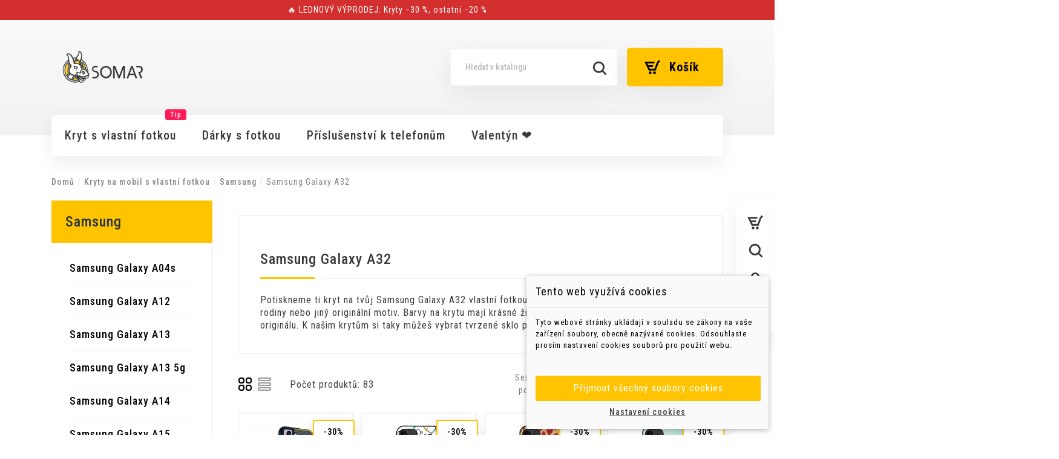

--- FILE ---
content_type: text/html; charset=utf-8
request_url: https://somar.cz/kryty-na-mobil/samsung/samsung-galaxy-a32/
body_size: 24693
content:
<!doctype html>
    <html lang="cs-CZ">

    <head>
        
        
  <meta charset="utf-8">


  <meta http-equiv="x-ua-compatible" content="ie=edge">



  <title>Kryt na Samsung Galaxy A32 s vlastní fotkou</title>
  <meta property="og:title" content="Kryt na Samsung Galaxy A32 s vlastní fotkou" />
  <meta name="description" property="og:description" content="Oživ svůj telefon Samsung Galaxy A32 krytem s vlastní fotkou. U nás si ho navrhneš fakt snadno. Naše kryty jsou levné, ale kvalitní.">
  <meta property="og:image" content="https://somar.cz/img/cms/2.jpg">
  <meta name="keywords" content="">
      
        



  <meta name="viewport" content="width=device-width, initial-scale=1">



  <link rel="icon" type="image/vnd.microsoft.icon" href="/img/favicon.ico?1680540842">
  <link rel="shortcut icon" type="image/x-icon" href="/img/favicon.ico?1680540842">



    <link rel="stylesheet" href="https://fonts.googleapis.com/css?family=Roboto+Condensed" type="text/css" media="all">
  <link rel="stylesheet" href="https://somar.cz/themes/modez/assets/cache/theme-b22bd6778.css" type="text/css" media="all">




  

  <script type="text/javascript">
        var dm_c_decimals = 0;
        var dm_cookie_html_banner = "<style>\n\n    input:checked + .dm_slider {\n      background-color: #35c4a1;\n    }\n\n    input:focus + .dm_slider {\n      box-shadow: 0 0 1px #35c4a1;\n    }\n\n    .dm-cookie-popup-accept-cookies, .dm-cookie-popup-accept-cookies-save-group {\n        background-color: #ffc300;\n        border:1px solid #ffc300;\n    }\n\n    .dm-cookie-popup-accept-cookies:hover {\n        background-color: #35c4a1;\n    }\n\n    .dm-cookie-popup-accept-cookies-save-group:hover {\n        background-color: #35c4a1;\n    }\n\n<\/style>\n\n<div id=\"dm-cookie-popup-container\">\n\n    <div class=\"dm-cookie-popup\" style=\"display: none;\">\n\n        <div class=\"dm-cookie-popup-inner\">\n            <div class=\"dm-cookie-popup-left\">\n                <div class=\"dm-cookie-popup-headline\">Tento web vyu\u017e\u00edv\u00e1 cookies<\/div>\n                <div class=\"dm-cookie-popup-sub-headline\">Tyto webov\u00e9 str\u00e1nky ukl\u00e1daj\u00ed v souladu se z\u00e1kony na va\u0161e za\u0159\u00edzen\u00ed soubory, obecn\u011b naz\u00fdvan\u00e9 cookies. Odsouhlaste pros\u00edm nastaven\u00ed cookies soubor\u016f pro pou\u017eit\u00ed webu.<\/div>\n            <\/div>\n        <\/div>\n\n        <div class=\"dm-cookie-popup-lower\">\n            <ul class=\"dm_cookies_variant\">\n\n                <li class=\"dm_cookies_variant_item\">\n                    <p class=\"dm_cookies_more_info\">\n                        <span>\n                            <label class=\"switch\">\n                                <input type=\"checkbox\" name=\"dm_cookie_group_default\" id=\"dm_cookie_group_default\" class=\"noUniform\" checked=\"checked\" disabled \/>\n                                <span class=\"dm_slider round\"><\/span>\n                            <\/label>\n                            <span class=\"dm_title_group\">Nezbytn\u011b nutn\u00e9 soubory cookies<\/span>\n                        <\/span>\n                        <br \/>\n                        Tyto soubory cookie jsou nezbytn\u00e9 pro provoz na\u0161ich slu\u017eeb a nelze je vypnout. Obvykle se nastavuj\u00ed pouze v reakci na va\u0161e akce, jako je nap\u0159\u00edklad vytvo\u0159en\u00ed \u00fa\u010dtu nebo ulo\u017een\u00ed seznamu p\u0159\u00e1n\u00ed na pozd\u011bji.\n                    <\/p>\n                <\/li>\n                \n                <li class=\"dm_cookies_variant_item\">\n                    <p class=\"dm_cookies_more_info\">\n                        <span>\n                            <label class=\"switch\">\n                                <input type=\"checkbox\" name=\"dm_cookie_group_1\" id=\"dm_cookie_group_1\" class=\"noUniform\"  \/>\n                                <span class=\"dm_slider round\"><\/span>\n                            <\/label>\n                            <span class=\"dm_title_group\">Analytick\u00e9 soubory cookies<\/span>\n                        <\/span>\n                        <br \/>\n                        Tyto soubory cookie n\u00e1m umo\u017e\u0148uj\u00ed po\u010d\u00edtat n\u00e1v\u0161t\u011bvy a provoz, abychom m\u011bli p\u0159ehled o tom, kter\u00e9 str\u00e1nky jsou nejobl\u00edben\u011bj\u0161\u00ed a jak se na na\u0161em webu n\u00e1v\u0161t\u011bvn\u00edci pohybuj\u00ed. Ve\u0161ker\u00e9 informace, kter\u00e9 tyto soubory cookie shroma\u017e\u010fuj\u00ed, jsou agregovan\u00e9, a tedy anonymn\u00ed.\n                    <\/p>\n                <\/li>\n\n                <li class=\"dm_cookies_variant_item\">\n                    <p class=\"dm_cookies_more_info\">\n                        <span>\n                            <label class=\"switch\">\n                                <input type=\"checkbox\" name=\"dm_cookie_group_2\" id=\"dm_cookie_group_2\" class=\"noUniform\"  \/>\n                                <span class=\"dm_slider round\"><\/span>\n                            <\/label>\n                            <span class=\"dm_title_group\">Marketingov\u00e9 soubory cookies<\/span>\n                        <\/span>\n                        <br \/>\n                        Kdy\u017e p\u0159ijmete marketingov\u00e9 soubory cookie, d\u00e1v\u00e1te n\u00e1m souhlas um\u00edstit do va\u0161eho za\u0159\u00edzen\u00ed soubory cookie, kter\u00e9 v\u00e1m poskytnou relevantn\u00ed obsah odpov\u00eddaj\u00edc\u00ed va\u0161im z\u00e1jm\u016fm. Tyto soubory cookie mohou b\u00fdt nastaveny n\u00e1mi nebo na\u0161imi reklamn\u00edmi partnery prost\u0159ednictv\u00edm na\u0161ich str\u00e1nek. Jejich \u00fa\u010delem je vytvo\u0159it profil va\u0161ich z\u00e1jm\u016f a zobrazovat v\u00e1m relevantn\u00ed obsah na na\u0161ich webov\u00fdch str\u00e1nk\u00e1ch i na webov\u00fdch str\u00e1nk\u00e1ch t\u0159et\u00edch stran.\n                    <\/p>\n                <\/li>\n\n            <\/ul>\n        <\/div>\n\n        <div class=\"dm-cookie-popup-cms-link\">\n                    <\/div>\n\n        <div class=\"dm-cookie-popup-right\">\n            <a href=\"#\" class=\"dm-cookie-popup-accept-cookies\">P\u0159ijmout v\u0161echny soubory cookies<\/a>\n            <a href=\"#\" class=\"dm-cookie-popup-accept-cookies-save-group\" style=\"display:none\">Ulo\u017eit nastaven\u00ed cookies soubor\u016f<\/a>\n            <a href=\"#\" class=\"dm-cookie-popup-learn-more\">Nastaven\u00ed cookies<\/a>\n        <\/div>\n\n    <\/div>\n<\/div>\n\n";
        var dm_cookies_base_url = "https:\/\/somar.cz\/";
        var dm_cookies_days_expires = 31;
        var dm_cookies_id_guest = 8248813;
        var dm_cookies_position = "bottomright";
        var dm_gtm_ajax_url = "https:\/\/somar.cz\/modules\/dm_gtm\/dm_gtm_ajax.php";
        var elementorFrontendConfig = {"environmentMode":{"edit":false,"wpPreview":true},"is_rtl":"","breakpoints":{"lg":"1025","md":"768","sm":"480","xl":"1440","xs":"0","xxl":"1600"},"version":"2.1.4","urls":{"assets":"https:\/\/somar.cz\/modules\/crazyelements\/assets\/"},"page":[],"general":{"id":"0","title":"yes","excerpt":"yes"},"test45":{"id":"0","title":"yes","excerpt":"yes"},"elements":{"data":{},"editSettings":{},"keys":{}}};
        var prestashop = {"cart":{"products":[],"totals":{"total":{"type":"total","label":"Celkem","amount":0,"value":"0\u00a0K\u010d"},"total_including_tax":{"type":"total","label":"Celkem (s DPH)","amount":0,"value":"0\u00a0K\u010d"},"total_excluding_tax":{"type":"total","label":"Celkem (bez DPH)","amount":0,"value":"0\u00a0K\u010d"}},"subtotals":{"products":{"type":"products","label":"Mezisou\u010det","amount":0,"value":"0\u00a0K\u010d"},"discounts":null,"shipping":{"type":"shipping","label":"Doru\u010den\u00ed","amount":0,"value":""},"tax":null},"products_count":0,"summary_string":"0 polo\u017eek","vouchers":{"allowed":1,"added":[]},"discounts":[],"minimalPurchase":0,"minimalPurchaseRequired":""},"currency":{"id":2,"name":"\u010cesk\u00e1 koruna","iso_code":"CZK","iso_code_num":"203","sign":"K\u010d"},"customer":{"lastname":null,"firstname":null,"email":null,"birthday":null,"newsletter":null,"newsletter_date_add":null,"optin":null,"website":null,"company":null,"siret":null,"ape":null,"is_logged":false,"gender":{"type":null,"name":null},"addresses":[]},"country":{"id_zone":"1","id_currency":"2","call_prefix":"420","iso_code":"CZ","active":"1","contains_states":"0","need_identification_number":"0","need_zip_code":"1","zip_code_format":"","display_tax_label":"1","name":"\u010cesko","id":16},"language":{"name":"\u010ce\u0161tina (Czech)","iso_code":"cs","locale":"cs-CZ","language_code":"cs-cz","active":"1","is_rtl":"0","date_format_lite":"d.m.Y","date_format_full":"d.m.Y H:i:s","id":2},"page":{"title":"","canonical":"https:\/\/somar.cz\/kryty-na-mobil\/samsung\/samsung-galaxy-a32\/","meta":{"title":"Kryt na Samsung Galaxy A32 s vlastn\u00ed fotkou","description":"O\u017eiv sv\u016fj telefon Samsung Galaxy A32 krytem s vlastn\u00ed fotkou. U n\u00e1s si ho navrhne\u0161 fakt snadno. Na\u0161e kryty jsou levn\u00e9, ale kvalitn\u00ed.","keywords":"","robots":"index"},"page_name":"category","body_classes":{"lang-cs":true,"lang-rtl":false,"country-CZ":true,"currency-CZK":true,"layout-left-column":true,"page-category":true,"tax-display-enabled":true,"page-customer-account":false,"category-id-72":true,"category-Samsung Galaxy A32":true,"category-id-parent-12":true,"category-depth-level-4":true},"admin_notifications":[],"password-policy":{"feedbacks":{"0":"Velmi slab\u00e9","1":"Slab\u00e9","2":"Pr\u016fm\u011brn\u00fd","3":"Siln\u00e9","4":"Velmi siln\u00e9","Straight rows of keys are easy to guess":"Skupiny stejn\u00fdch znak\u016f je velmi snadn\u00e9 uhodnout","Short keyboard patterns are easy to guess":"Kr\u00e1tk\u00e9 kombinace znak\u016f lze snadno uhodnout","Use a longer keyboard pattern with more turns":"Pou\u017eijte del\u0161\u00ed kombinace znak\u016f z r\u016fzn\u00fdch \u0159ad kl\u00e1vesnice","Repeats like \"aaa\" are easy to guess":"Opakov\u00e1n\u00ed p\u00edsmen jako \u201eaaa\u201c lze snadno uhodnout","Repeats like \"abcabcabc\" are only slightly harder to guess than \"abc\"":"Opakov\u00e1n\u00ed jako \u201eabcabcabc\u201c nen\u00ed o moc t\u011b\u017e\u0161\u00ed uhodnout ne\u017e \u201eabc\u201c","Sequences like abc or 6543 are easy to guess":"Sekvence znak\u016f jako jsou \"abc\" nebo \"6543\" je snadn\u00e9 uhodnout","Recent years are easy to guess":"P\u0159ede\u0161l\u00e9 roky se daj\u00ed lehce uhodnout","Dates are often easy to guess":"Datumy se daj\u00ed lehce uhodnout","This is a top-10 common password":"Toto je jedno z 10 nejpou\u017e\u00edvan\u011bj\u0161\u00edch hesel","This is a top-100 common password":"Toto je jedno ze 100 nejpou\u017e\u00edvan\u011bj\u0161\u00edch hesel","This is a very common password":"Toto je jedno z nejpou\u017e\u00edvan\u011bj\u0161\u00edch hesel","This is similar to a commonly used password":"Toto heslo je velmi podobn\u00e9 \u010dasto pou\u017e\u00edvan\u00e9mu heslu","A word by itself is easy to guess":"Slovo samo o sob\u011b je snadn\u00e9 uhodnout","Names and surnames by themselves are easy to guess":"Jm\u00e9na a p\u0159\u00edjmen\u00ed jdou snadno uhodnout","Common names and surnames are easy to guess":"B\u011b\u017en\u00e1 jm\u00e9na a p\u0159\u00edjmen\u00ed se daj\u00ed lehce uhodnout","Use a few words, avoid common phrases":"Pou\u017eijte n\u011bkolik slov a vyhn\u011bte se b\u011b\u017en\u00fdm fr\u00e1z\u00edm","No need for symbols, digits, or uppercase letters":"Nen\u00ed t\u0159eba pou\u017e\u00edvat symboly, \u010d\u00edsla nebo velk\u00e1 p\u00edsmena","Avoid repeated words and characters":"Vyhn\u011bte se opakov\u00e1n\u00ed slov a znak\u016f","Avoid sequences":"Vyhn\u011bte se sekvenc\u00edm znak\u016f","Avoid recent years":"Vyhn\u011bte se posledn\u00edm rok\u016fm","Avoid years that are associated with you":"Vyhn\u011bte se rok\u016fm, kter\u00e9 jsou s v\u00e1mi spojen\u00e9","Avoid dates and years that are associated with you":"Vyhn\u011bte se dat\u016fm a rok\u016fm, kter\u00e9 jsou s v\u00e1mi spojen\u00e9","Capitalization doesn't help very much":"Velk\u00e1 p\u00edsmena nemaj\u00ed skoro v\u00fdznam","All-uppercase is almost as easy to guess as all-lowercase":"V\u0161echna velk\u00e1 p\u00edsmena jdou uhodnout stejn\u011b snadno jako v\u0161echna mal\u00e1","Reversed words aren't much harder to guess":"Slova psan\u00e1 pozp\u00e1tku nen\u00ed o moc t\u011b\u017e\u0161\u00ed uhodnout","Predictable substitutions like '@' instead of 'a' don't help very much":"P\u0159edv\u00eddateln\u00e1 nahrazen\u00ed znak\u016f jako \u201e@\u201c m\u00edsto \u201ea\u201c nejsou moc u\u017eite\u010dn\u00e1","Add another word or two. Uncommon words are better.":"P\u0159idejte dal\u0161\u00ed slovo nebo dv\u011b. Lep\u0161\u00ed jsou neobvykl\u00e1 slova."}}},"shop":{"name":"somar.cz","logo":"https:\/\/somar.cz\/img\/logo-1678976809.jpg","stores_icon":"https:\/\/somar.cz\/img\/logo_stores.png","favicon":"\/img\/favicon.ico"},"core_js_public_path":"\/themes\/","urls":{"base_url":"https:\/\/somar.cz\/","current_url":"https:\/\/somar.cz\/kryty-na-mobil\/samsung\/samsung-galaxy-a32\/","shop_domain_url":"https:\/\/somar.cz","img_ps_url":"https:\/\/somar.cz\/img\/","img_cat_url":"https:\/\/somar.cz\/img\/c\/","img_lang_url":"https:\/\/somar.cz\/img\/l\/","img_prod_url":"https:\/\/somar.cz\/img\/p\/","img_manu_url":"https:\/\/somar.cz\/img\/m\/","img_sup_url":"https:\/\/somar.cz\/img\/su\/","img_ship_url":"https:\/\/somar.cz\/img\/s\/","img_store_url":"https:\/\/somar.cz\/img\/st\/","img_col_url":"https:\/\/somar.cz\/img\/co\/","img_url":"https:\/\/somar.cz\/themes\/modez\/assets\/img\/","css_url":"https:\/\/somar.cz\/themes\/modez\/assets\/css\/","js_url":"https:\/\/somar.cz\/themes\/modez\/assets\/js\/","pic_url":"https:\/\/somar.cz\/upload\/","theme_assets":"https:\/\/somar.cz\/themes\/modez\/assets\/","theme_dir":"https:\/\/somar.cz\/themes\/modez\/","pages":{"address":"https:\/\/somar.cz\/adresa","addresses":"https:\/\/somar.cz\/adresy","authentication":"https:\/\/somar.cz\/prihlaseni","manufacturer":"https:\/\/somar.cz\/brands","cart":"https:\/\/somar.cz\/kosik","category":"https:\/\/somar.cz\/index.php?controller=category","cms":"https:\/\/somar.cz\/index.php?controller=cms","contact":"https:\/\/somar.cz\/kontakt","discount":"https:\/\/somar.cz\/sleva","guest_tracking":"https:\/\/somar.cz\/sledovani-objednavky-navstevnika","history":"https:\/\/somar.cz\/historie-objednavek","identity":"https:\/\/somar.cz\/osobni-udaje","index":"https:\/\/somar.cz\/","my_account":"https:\/\/somar.cz\/muj-ucet","order_confirmation":"https:\/\/somar.cz\/potvrzeni-objednavky","order_detail":"https:\/\/somar.cz\/index.php?controller=order-detail","order_follow":"https:\/\/somar.cz\/sledovani-objednavky","order":"https:\/\/somar.cz\/objednavka","order_return":"https:\/\/somar.cz\/index.php?controller=order-return","order_slip":"https:\/\/somar.cz\/dobropis","pagenotfound":"https:\/\/somar.cz\/stranka-nenalezena","password":"https:\/\/somar.cz\/obnova-hesla","pdf_invoice":"https:\/\/somar.cz\/index.php?controller=pdf-invoice","pdf_order_return":"https:\/\/somar.cz\/index.php?controller=pdf-order-return","pdf_order_slip":"https:\/\/somar.cz\/index.php?controller=pdf-order-slip","prices_drop":"https:\/\/somar.cz\/slevy","product":"https:\/\/somar.cz\/index.php?controller=product","registration":"https:\/\/somar.cz\/index.php?controller=registration","search":"https:\/\/somar.cz\/vyhledavani","sitemap":"https:\/\/somar.cz\/mapa-stranek","stores":"https:\/\/somar.cz\/prodejny","supplier":"https:\/\/somar.cz\/dodavatele","new_products":"https:\/\/somar.cz\/novinky","brands":"https:\/\/somar.cz\/brands","register":"https:\/\/somar.cz\/index.php?controller=registration","order_login":"https:\/\/somar.cz\/objednavka?login=1"},"alternative_langs":[],"actions":{"logout":"https:\/\/somar.cz\/?mylogout="},"no_picture_image":{"bySize":{"small_default":{"url":"https:\/\/somar.cz\/img\/p\/cs-default-small_default.jpg","width":98,"height":98},"cart_default":{"url":"https:\/\/somar.cz\/img\/p\/cs-default-cart_default.jpg","width":125,"height":125},"home_default":{"url":"https:\/\/somar.cz\/img\/p\/cs-default-home_default.jpg","width":300,"height":300},"medium_default":{"url":"https:\/\/somar.cz\/img\/p\/cs-default-medium_default.jpg","width":452,"height":452},"large_default":{"url":"https:\/\/somar.cz\/img\/p\/cs-default-large_default.jpg","width":700,"height":700}},"small":{"url":"https:\/\/somar.cz\/img\/p\/cs-default-small_default.jpg","width":98,"height":98},"medium":{"url":"https:\/\/somar.cz\/img\/p\/cs-default-home_default.jpg","width":300,"height":300},"large":{"url":"https:\/\/somar.cz\/img\/p\/cs-default-large_default.jpg","width":700,"height":700},"legend":""}},"configuration":{"display_taxes_label":true,"display_prices_tax_incl":false,"is_catalog":false,"show_prices":true,"opt_in":{"partner":false},"quantity_discount":{"type":"price","label":"Cena za kus"},"voucher_enabled":1,"return_enabled":0},"field_required":[],"breadcrumb":{"links":[{"title":"Dom\u016f","url":"https:\/\/somar.cz\/"},{"title":"Kryty na mobil s vlastn\u00ed fotkou","url":"https:\/\/somar.cz\/kryty-na-mobil\/"},{"title":"Samsung","url":"https:\/\/somar.cz\/kryty-na-mobil\/samsung\/"},{"title":"Samsung Galaxy A32","url":"https:\/\/somar.cz\/kryty-na-mobil\/samsung\/samsung-galaxy-a32\/"}],"count":4},"link":{"protocol_link":"https:\/\/","protocol_content":"https:\/\/"},"time":1769686563,"static_token":"a16cefa6006ec98b91f3ed817038c63d","token":"c09b90705ab62d94f754ee2a2d51bd0d","debug":false};
        var psr_icon_color = "#00C37A";
      </script>



  
    <script data-keepinline="true">

        // GTAG consent
        window.dataLayer = window.dataLayer || [];
        function gtag(){dataLayer.push(arguments);}

        gtag("consent", "default", {
            "ad_storage": "denied",
            "ad_user_data": "denied",
            "ad_personalization": "denied",
            "analytics_storage": "denied"
        });

        
                            
                    gtag("set", "ads_data_redaction", true);
                
                    

        dataLayer.push({
            "event" : "default_consent",
        });

     </script>

<!-- arseopro canonical -->
    <link rel="canonical" href="https://somar.cz/kryty-na-mobil/samsung/samsung-galaxy-a32/" />

                <link rel="next" href="https://somar.cz/kryty-na-mobil/samsung/samsung-galaxy-a32/?page=1" />
    <!-- /arseopro canonical -->

















      <script data-keepinline="true">
            window.dataLayer = window.dataLayer || [];
      </script>


<!-- Google Tag Manager - INDEX PAGE -->
      
            <script data-keepinline="true">
            dataLayer.push({ "ecommerce" : null });
            dataLayer.push({
                  "pageCategory" : "category",
                  "google_tag_params" : {
                        "ecomm_pagetype" : "category",
                        "ecomm_category" : "samsung-galaxy-a32",
                        "ecomm_parent_category" : "kryty-na-mobil",
                  },
                  
                                                      
                              "event" : "view_item_list",
                              "ecommerce": {
                                    "items" : [{"item_id":53,"item_name":"Kryt na Samsung Galaxy A32 4G s vlastní fotkou","currency":"CZK","index":1,"item_brand":"","item_category":"samsung-galaxy-a32","item_parent_category":"kryty-na-mobil","item_variant":"","price":244,"price_without_vat":244,"quantity":1,"item_category2":"samsung","item_category3":"kryty-na-mobil"},{"item_id":"148-17907","item_name":"Kryt na mobil Zamilovaný","currency":"CZK","index":2,"item_brand":"","item_category":"zamilovane-kryty","item_parent_category":"motivy","item_variant":"Apple iPhone 5 \/ 5s \/ SE","price":244,"price_without_vat":244,"quantity":1,"item_category2":"motivy"},{"item_id":"149-18149","item_name":"Kryt na mobil béžové srdce červené","currency":"CZK","index":3,"item_brand":"","item_category":"zamilovane-kryty","item_parent_category":"motivy","item_variant":"Apple iPhone 5 \/ 5s \/ SE","price":244,"price_without_vat":244,"quantity":1,"item_category2":"motivy"},{"item_id":"159-2144","item_name":"Kryt na mobil SkullPunx","currency":"CZK","index":4,"item_brand":"","item_category":"pro-nej","item_parent_category":"motivy","item_variant":"Červená - Apple iPhone 5 \/ 5s \/ SE","price":161,"price_without_vat":161,"quantity":1,"item_category2":"motivy"},{"item_id":"165-3253","item_name":"Kryt na mobil light Tree rings","currency":"CZK","index":5,"item_brand":"","item_category":"minimalisticke","item_parent_category":"motivy","item_variant":"Apple iPhone 5 \/ 5s \/ SE - Fialová","price":161,"price_without_vat":161,"quantity":1,"item_category2":"motivy"},{"item_id":"191-21295","item_name":"Kryt na mobil Heart cloud lightblue","currency":"CZK","index":6,"item_brand":"","item_category":"zamilovane-kryty","item_parent_category":"motivy","item_variant":"Apple iPhone 5 \/ 5s \/ SE","price":244,"price_without_vat":244,"quantity":1,"item_category2":"motivy"},{"item_id":"193-21537","item_name":"Kryt na mobil Heart cloud lila","currency":"CZK","index":7,"item_brand":"","item_category":"zamilovane-kryty","item_parent_category":"motivy","item_variant":"Apple iPhone 5 \/ 5s \/ SE","price":244,"price_without_vat":244,"quantity":1,"item_category2":"motivy"},{"item_id":"194-21779","item_name":"Kryt na mobil Heart cloud green","currency":"CZK","index":8,"item_brand":"","item_category":"zamilovane-kryty","item_parent_category":"motivy","item_variant":"Apple iPhone 5 \/ 5s \/ SE","price":244,"price_without_vat":244,"quantity":1,"item_category2":"motivy"},{"item_id":"195-22021","item_name":"Kryt na mobil Heart cloud blue","currency":"CZK","index":9,"item_brand":"","item_category":"zamilovane-kryty","item_parent_category":"motivy","item_variant":"Apple iPhone 5 \/ 5s \/ SE","price":279,"price_without_vat":279,"quantity":1,"item_category2":"motivy"},{"item_id":"196-22263","item_name":"Kryt na mobil Třešně","currency":"CZK","index":10,"item_brand":"","item_category":"minimalisticke","item_parent_category":"motivy","item_variant":"Apple iPhone 5 \/ 5s \/ SE","price":244,"price_without_vat":244,"quantity":1,"item_category2":"motivy"}],
                                  },
                              
                                          
            });
        </script>
      

<!-- Google Tag Manager - PRODUCT PAGE -->
<!-- Google Tag Manager - PAGE END -->

<!-- Google Tag Manager -->

      <script data-keepinline="true">(function(w,d,s,l,i){w[l]=w[l]||[];w[l].push({"gtm.start":
      new Date().getTime(),event:"gtm.js"});var f=d.getElementsByTagName(s)[0],
      j=d.createElement(s),dl=l!="dataLayer"?"&l="+l:"";j.async=true;j.src=
      "https://www.googletagmanager.com/gtm.js?id="+i+dl;f.parentNode.insertBefore(j,f);
      })(window,document,"script","dataLayer", "GTM-PNPTLKW");</script>

<!-- End Google Tag Manager -->
<script type="text/javascript">
    var Days_text = 'dny';
    var Hours_text = 'h';
    var Mins_text = 'min.';
    var Sec_text = 's';
</script>



        
    </head>

    <body id="category" class="lang-cs country-cz currency-czk layout-left-column page-category tax-display-enabled category-id-72 category-samsung-galaxy-a32 category-id-parent-12 category-depth-level-4 add1" data-layout="1">

        
        
        <!-- Google Tag Manager (noscript) -->
                            <noscript><iframe src="https://www.googletagmanager.com/ns.html?id=GTM-PNPTLKW"
                            height="0" width="0" style="display:none;visibility:hidden"></iframe></noscript>
                            <!-- End Google Tag Manager (noscript) -->
                            
        

        <main class="roy-reload ">

            
                
                                

                <header id="header">
                    
                                
  <div class="header-banner">
    
  </div>


<div id="christmas-delivery-bar" class="christmas-delivery-bar">
  <span>
    🔥 LEDNOVÝ VÝPRODEJ: Kryty −30 %, ostatní −20 %
  </span>

</div>



  <nav class="header-nav">
    <div class="container">
      <div class="row">
        <div class="">
          <div class="col-md-6 col-xs-3 left-nav">
            <div class="currency_selector mob-select">
  <div class="currency-selector dropdown js-dropdown">
    <span id="currency-selector-label">Měna:</span>
    <button data-target="#" data-toggle="dropdown" class="hidden-sm-down btn-unstyle" aria-haspopup="true" aria-expanded="false" aria-label="Rozevírací nabídka měny">
      <span class="expand-more _gray-darker">Kč CZK</span>
      <i class="material-icons expand-more">&#xE5C5;</i>
    </button>
    <ul class="dropdown-menu hidden-sm-down" aria-labelledby="currency-selector-label">
              <li  class="current" >
          <a title="Česká koruna" rel="nofollow" href="https://somar.cz/kryty-na-mobil/samsung/samsung-galaxy-a32/?SubmitCurrency=1&amp;id_currency=2" class="dropdown-item">Kč CZK</a>
        </li>
              <li >
          <a title="Euro" rel="nofollow" href="https://somar.cz/kryty-na-mobil/samsung/samsung-galaxy-a32/?SubmitCurrency=1&amp;id_currency=3" class="dropdown-item">€ EUR</a>
        </li>
          </ul>
    <select class="link hidden-md-up" aria-labelledby="currency-selector-label">
              <option value="https://somar.cz/kryty-na-mobil/samsung/samsung-galaxy-a32/?SubmitCurrency=1&amp;id_currency=2" selected="selected">Kč CZK</option>
              <option value="https://somar.cz/kryty-na-mobil/samsung/samsung-galaxy-a32/?SubmitCurrency=1&amp;id_currency=3">€ EUR</option>
          </select>
  </div>
</div>
<div id="_desktop_contact_phone">
  <div id="contact_phone" class="contact-link">
                Zavolejte nám: <span>777172995</span>
      </div>
</div>

            <div class="content_header">
              
            </div>
          </div>
          <div class="col-md-6 col-xs-9 right-nav">
            <div id="_desktop_contact_link">
	<div id="contact-link" class="contact-link">
		<a href="https://somar.cz/kontakt">Kontaktujte nás</a>
	</div>
</div>
<div class="_desktop_user_info">
  <div class="user-info">
          <a
        href="https://somar.cz/prihlaseni?back=https%3A%2F%2Fsomar.cz%2Fkryty-na-mobil%2Fsamsung%2Fsamsung-galaxy-a32%2F"
        title="Přihlášení k vašemu zákaznickému účtu"
        rel="nofollow"
      >
        <span class="">Přihlásit se</span>
      </a>
      </div>
</div>
    <div id="_desktop_cart" class="cart_widget">
        <div class="blockcart cart-preview inactive" data-refresh-url="//somar.cz/module/ps_shoppingcart/ajax">
            <div class="cart_header tip_inside">
                <a rel="nofollow" href="//somar.cz/kosik?action=show" class="cart_nogo">
                    <i class="shopping-cart"></i>
                    <span class="text hidden-sm-down">Košík</span>
                    <span class="cart-products-count hidden">0</span>
                                        <span class="tip">Košík je prázdný</span>
                                    </a>
            </div>

            <div class="cart_inside">
                <h4 class="side_title">Nákupní košík</h4>
                                <p class="text-center">Košík je prázdný</p>
                <i class="shopping-cart empty"><svg xmlns="http://www.w3.org/2000/svg" viewBox="0 0 24 24">
                        <g id="Layer_4" data-name="Layer 4">
                            <rect x="3.5" y="2.5" width="17" height="19" rx="5" ry="5" style="fill:none;stroke:#000;stroke-miterlimit:10;stroke-width:2.5px" />
                            <path d="M8.5,6v.9c0,2.35,1.57,4.27,3.5,4.27s3.5-1.92,3.5-4.27V6" style="fill:none;stroke:#000;stroke-miterlimit:10;stroke-width:2.299999952316284px" />
                        </g>
                    </svg></i>
                <div class="cart-checkout">
                    <button class="btn btn-primary btn-high return">Pokračovat v nákupu</button>
                </div>
                            </div>
        </div>
    </div>
          </div>
        </div>
      </div>
    </div>
  </nav>



  <div class="header-top">
    <div class="container">
       <div class="row action header_lay1">
               <div class="col-md-2 hidden-sm-down" id="_desktop_logo">
          <a href="https://somar.cz/">
            <img class="logo img-responsive" src="https://somar.cz/modules/roy_customizer/upload/logo-normal-1.png" alt="somar.cz">
          </a>
        </div>
        <div class="col-md-10 col-sm-12 position-static">
          <div class="row">
                <div id="_desktop_cart" class="cart_widget">
        <div class="blockcart cart-preview inactive" data-refresh-url="//somar.cz/module/ps_shoppingcart/ajax">
            <div class="cart_header tip_inside">
                <a rel="nofollow" href="//somar.cz/kosik?action=show" class="cart_nogo">
                    <i class="shopping-cart"></i>
                    <span class="text hidden-sm-down">Košík</span>
                    <span class="cart-products-count hidden">0</span>
                                        <span class="tip">Košík je prázdný</span>
                                    </a>
            </div>

            <div class="cart_inside">
                <h4 class="side_title">Nákupní košík</h4>
                                <p class="text-center">Košík je prázdný</p>
                <i class="shopping-cart empty"><svg xmlns="http://www.w3.org/2000/svg" viewBox="0 0 24 24">
                        <g id="Layer_4" data-name="Layer 4">
                            <rect x="3.5" y="2.5" width="17" height="19" rx="5" ry="5" style="fill:none;stroke:#000;stroke-miterlimit:10;stroke-width:2.5px" />
                            <path d="M8.5,6v.9c0,2.35,1.57,4.27,3.5,4.27s3.5-1.92,3.5-4.27V6" style="fill:none;stroke:#000;stroke-miterlimit:10;stroke-width:2.299999952316284px" />
                        </g>
                    </svg></i>
                <div class="cart-checkout">
                    <button class="btn btn-primary btn-high return">Pokračovat v nákupu</button>
                </div>
                            </div>
        </div>
    </div><!-- Block search module TOP -->
<div id="search_widget" class="col-lg-4 col-md-5 col-sm-12 search-widget" data-search-controller-url="//somar.cz/vyhledavani">
	<form method="get" action="//somar.cz/vyhledavani">
		<input type="hidden" name="controller" value="search">
		<input type="text" name="s" value="" placeholder="Hledat v katalogu" aria-label="Vyhledávání">
		<button type="submit" class="tip_inside">
      <i class="rts" data-size="28" data-color="#000000">search1</i>
      <span class="tip">Vyhledávání</span>
		</button>
	</form>
</div>
<!-- /Block search module TOP -->

            <div class="clearfix"></div>
          </div>
        </div>
            
      </div>
      <div class="row topmenu">
        
        <div class="mm_wrapper">
              <div class="ets_mm_megamenu 
        layout_layout1 
         show_icon_in_mobile 
          
        transition_slide   
        transition_default 
         
        sticky_enabled 
        enable_active_menu 
        ets-dir-ltr        hook-custom        single_layout                 hover         "
        data-bggray="bg_gray"
        >
        <div class="ets_mm_megamenu_content">
            <div class="container">
                <div class="ets_mm_megamenu_content_content">
                    <div class="ybc-menu-toggle ybc-menu-btn closed">
                        <span class="ybc-menu-button-toggle_icon">
                            <i class="icon-bar"></i>
                            <i class="icon-bar"></i>
                            <i class="icon-bar"></i>
                        </span>
                        Menu
                    </div>
                        <ul class="mm_menus_ul  ">
        <li class="close_menu">
            <div class="pull-left">
                <span class="mm_menus_back">
                    <i class="icon-bar"></i>
                    <i class="icon-bar"></i>
                    <i class="icon-bar"></i>
                </span>
                Menu
            </div>
            <div class="pull-right">
                <span class="mm_menus_back_icon"></span>
                Zadní
            </div>
        </li>
                    <li class="mm_menus_li mm_sub_align_full hover "
                >
                <a class="ets_mm_url"                         href="https://somar.cz/content/kryt-s-vlastni-fotkou.html"
                        style="font-size:20px;">
                    <span class="mm_menu_content_title">
                                                Kryt s vlastní fotkou
                                                <span class="mm_bubble_text" style="background: #ff1b5a; color: #ffffff;">Tip</span>                    </span>
                </a>
                                                                                                    </li>
                    <li class="mm_menus_li mm_sub_align_full hover "
                >
                <a class="ets_mm_url"                         href="https://somar.cz/darky-s-fotkou/"
                        style="font-size:20px;">
                    <span class="mm_menu_content_title">
                                                Dárky s fotkou
                                                                    </span>
                </a>
                                                                                                    </li>
                    <li class="mm_menus_li mm_sub_align_full mm_has_sub hover "
                >
                <a class="ets_mm_url"                         href="https://somar.cz/prislusenstvi-k-telefonu/"
                        style="font-size:20px;">
                    <span class="mm_menu_content_title">
                                                Příslušenství k telefonům
                        <span class="mm_arrow"></span>                                            </span>
                </a>
                                                    <span class="arrow closed"></span>                                            <ul class="mm_columns_ul"
                            style=" width:150%; font-size:14px;">
                                                            <li class="mm_columns_li column_size_3  mm_has_sub">
                                                                            <ul class="mm_blocks_ul">
                                                                                            <li data-id-block="155" class="mm_blocks_li">
                                                        
    <div class="ets_mm_block mm_block_type_category">
                <div class="ets_mm_block_content">        
                                <ul class="ets_mm_categories">
                    <li class="has-sub">
                <a class="ets_mm_url" href="https://somar.cz/motivy/">Kryty na mobil s originálním motivem od somára</a>
                                    <span class="arrow closed"></span>
                        <ul class="ets_mm_categories">
                    <li >
                <a class="ets_mm_url" href="https://somar.cz/motivy/fandime-cesku/">Fandíme Česku</a>
                            </li>
                    <li >
                <a class="ets_mm_url" href="https://somar.cz/motivy/jaderny-vek/">Jaderný Věk</a>
                            </li>
                    <li >
                <a class="ets_mm_url" href="https://somar.cz/motivy/minimalisticke/">Minimalistické motivy</a>
                            </li>
                    <li >
                <a class="ets_mm_url" href="https://somar.cz/motivy/obrazky/">Obrázky</a>
                            </li>
                    <li >
                <a class="ets_mm_url" href="https://somar.cz/motivy/pro-nej/">Pro něj</a>
                            </li>
                    <li >
                <a class="ets_mm_url" href="https://somar.cz/motivy/ruzova-manie/">Růžová mánie</a>
                            </li>
                    <li >
                <a class="ets_mm_url" href="https://somar.cz/motivy/zamilovane-kryty/">Zamilované kryty</a>
                            </li>
                    <li >
                <a class="ets_mm_url" href="https://somar.cz/motivy/zvireci-motivy/">Zvířecí motivy</a>
                            </li>
            </ul>

                            </li>
                    <li >
                <a class="ets_mm_url" href="https://somar.cz/ochranne-skla/">Ochranné skla</a>
                            </li>
            </ul>
                    </div>
    </div>
    <div class="clearfix"></div>

                                                </li>
                                                                                    </ul>
                                                                    </li>
                                                            <li class="mm_columns_li column_size_3  mm_has_sub">
                                                                            <ul class="mm_blocks_ul">
                                                                                            <li data-id-block="156" class="mm_blocks_li">
                                                        
    <div class="ets_mm_block mm_block_type_product">
                    <span class="h4"  style="font-size:20px">
                <a href="https://somar.cz/destnik-na-telefon-magsafe-stylova-ochrana-proti-desti-i-slunci.html"  style="font-size:20px">                    Deštník na telefon MagSafe
                    </a>            </span>
                <div class="ets_mm_block_content">        
                            <div class="menu-prods">
				    <article class="product-miniature js-product-miniature" data-id-product="533" data-id-product-attribute="31120"    >
	    <div class="thumbnail-container tip_inside">
	      
	        <a href="https://somar.cz/prislusenstvi-k-telefonu/destnik-na-telefon-magsafe-stylova-ochrana-proti-desti-i-slunci.html#/14-barva-modra" class="thumbnail product-thumbnail">
	          <img
	            src = "https://somar.cz/1455-small_default/destnik-na-telefon-magsafe-stylova-ochrana-proti-desti-i-slunci.jpg"
	            alt = "Deštník na telefon MagSafe – stylová ochrana proti dešti i slunci"
	            data-full-size-image-url = "https://somar.cz/1455-large_default/destnik-na-telefon-magsafe-stylova-ochrana-proti-desti-i-slunci.jpg"
	          />
						<span class="tip">Deštník na telefon MagSafe – stylová ochrana proti dešti i slunci</span>
	        </a>
	      
	      </div>
	    </article>
	  	</div>
                    </div>
    </div>
    <div class="clearfix"></div>

                                                </li>
                                                                                    </ul>
                                                                    </li>
                                                            <li class="mm_columns_li column_size_3  mm_has_sub">
                                                                            <ul class="mm_blocks_ul">
                                                                                            <li data-id-block="157" class="mm_blocks_li">
                                                        
    <div class="ets_mm_block mm_block_type_product">
                    <span class="h4"  style="font-size:20px">
                <a href="https://somar.cz/prislusenstvi-k-telefonu/bezdratova-nabijecka-a-drzak-v-jednom.html"  style="font-size:20px">                    Bezdrátová nabíječka do auta
                    </a>            </span>
                <div class="ets_mm_block_content">        
                            <div class="menu-prods">
				    <article class="product-miniature js-product-miniature" data-id-product="534" data-id-product-attribute="0"    >
	    <div class="thumbnail-container tip_inside">
	      
	        <a href="https://somar.cz/prislusenstvi-k-telefonu/bezdratova-nabijecka-a-drzak-v-jednom.html" class="thumbnail product-thumbnail">
	          <img
	            src = "https://somar.cz/1459-small_default/bezdratova-nabijecka-a-drzak-v-jednom.jpg"
	            alt = "Bezdrátová nabíječka do auta 15W s automatickým uchycením"
	            data-full-size-image-url = "https://somar.cz/1459-large_default/bezdratova-nabijecka-a-drzak-v-jednom.jpg"
	          />
						<span class="tip">Bezdrátová nabíječka do auta 15W s automatickým uchycením</span>
	        </a>
	      
	      </div>
	    </article>
	  	</div>
                    </div>
    </div>
    <div class="clearfix"></div>

                                                </li>
                                                                                    </ul>
                                                                    </li>
                                                    </ul>
                                                </li>
                    <li class="mm_menus_li mm_sub_align_full hover "
                >
                <a class="ets_mm_url"                         href="https://somar.cz/valentynske-darky-s-vlastnim-potiskem/"
                        style="font-size:20px;">
                    <span class="mm_menu_content_title">
                                                Valentýn ❤️
                                                                    </span>
                </a>
                                                                                                    </li>
            </ul>
<script type="text/javascript">
    var Days_text = 'dny';
    var Hours_text = 'h';
    var Mins_text = 'min.';
    var Sec_text = 's';
</script>
                </div>
            </div>
        </div>
    </div>

        </div>
      </div>
      <div id="mobile_top_menu_wrapper" class="row hidden-md-up" style="display:none;">
        <div class="js-top-menu mobile" id="_mobile_top_menu"></div>
        <div class="js-top-menu-bottom">
          <div id="_mobile_currency_selector"></div>
          <div id="_mobile_language_selector"></div>
          <div id="_mobile_contact_link"></div>
        </div>
      </div>
    </div>
  </div>
  
  <div class="header-mobile hidden-lg-up">
    <div class="logo-mobile col-xs-6">
      <a href="https://somar.cz/">
        <img class="logo img-responsive" src="https://somar.cz/modules/roy_customizer/upload/logo-mobile-1.png" alt="somar.cz">
      </a>
    </div>
  </div>



                        
                </header>

                
                
<aside id="notifications">
  <div class="container">
    
    
    
      </div>
</aside>
                

                
                <div class="bread_wrapper">
  <div class="container">
    <nav data-depth="4" class="breadcrumb hidden-sm-down">
      <ol    >
                  
            <li      >
                              <a   href="https://somar.cz/">
                                <span  >Domů</span>
                              </a>
                            <meta   content="1">
            </li>
          
                  
            <li      >
                              <a   href="https://somar.cz/kryty-na-mobil/">
                                <span  >Kryty na mobil s vlastní fotkou</span>
                              </a>
                            <meta   content="2">
            </li>
          
                  
            <li      >
                              <a   href="https://somar.cz/kryty-na-mobil/samsung/">
                                <span  >Samsung</span>
                              </a>
                            <meta   content="3">
            </li>
          
                  
            <li      >
                              <a class="hidden"   href="#"></a>
                                <span  >Samsung Galaxy A32</span>
                            <meta   content="4">
            </li>
          
              </ol>
    </nav>
  </div>
</div>
                

                <section id="wrapper" class="stick_parent_lb">
                    
                    <div class="container">

                        <!-- Roy LeviBox -->
<div id="roy_levibox" class="roy_levibox position2 stick_lb right">

        <div class="box-one box-cart tip_inside">
      <i>
        <i class="rts shopping-cart" data-size="28" data-color="#000000">cart9</i>
      </i>
      <span class="prod_count ">0</span>
      <span class="tip">Košík</span>
    </div>
        <div class="box-one box-search tip_inside">
      <i>
        <i class="rts" data-size="28" data-color="#000000">search1</i>
      </i>
      <span class="tip">Hledání</span>
    </div>
    <div class="box-one box-acc tip_inside">
      <i>
        <svg xmlns="http://www.w3.org/2000/svg" viewBox="0 0 24 24"><title>3</title><g id="Layer_4" data-name="Layer 4"><circle cx="12" cy="8" r="5" style="fill:none;stroke:#000;stroke-linecap:round;stroke-linejoin:round;stroke-width:2.299999952316284px"/></g><g id="Layer_1" data-name="Layer 1"><path d="M6.31,14.5A7.79,7.79,0,0,0,4,20.13,11,11,0,0,0,4.16,22H19.84A11,11,0,0,0,20,20.13a7.79,7.79,0,0,0-2.31-5.62" style="fill:none;stroke:#000;stroke-linecap:round;stroke-linejoin:round;stroke-width:2.299999952316284px"/></g></svg>
      </i>
      <span class="tip">Účet</span>
    </div>
      <div class="box-one box-mail tip_inside hidden-md-down">
      <i>
        <svg xmlns="http://www.w3.org/2000/svg" viewBox="0 0 24 24"><g id="Layer_4" data-name="Layer 4"><rect x="2" y="4" width="20" height="16" rx="3" ry="3" style="fill:none;stroke:#000;stroke-linecap:round;stroke-linejoin:round;stroke-width:2.29999995231628px"/><path d="M2.06,6.94,10,14s2.31,1.73,4,0l7.75-7.75" style="fill:none;stroke:#000;stroke-linecap:round;stroke-linejoin:round;stroke-width:2px"/></g></svg>
      </i>
      <span class="tip">Kontaktujte nás</span>
    </div>
        <div class="box-one box-arrow">
      <i>
        <svg xmlns="http://www.w3.org/2000/svg" viewBox="0 0 24 24"><g id="Layer_4" data-name="Layer 4"><path d="M19.78,14,14.83,9,12,6.19,9.17,9,4.22,14a1,1,0,0,0,0,1.41L5.64,16.8a1,1,0,0,0,1.41,0L12,11.85l4.95,4.95a1,1,0,0,0,1.41,0l1.41-1.41A1,1,0,0,0,19.78,14Z" style="fill:none;stroke:#000;stroke-linecap:round;stroke-linejoin:round;stroke-width:2px"/></g></svg>
      </i>
    </div>
      <div class="box-one box-menu tip_inside hidden-lg-up">
      <i>
        <svg xmlns="http://www.w3.org/2000/svg" viewBox="0 0 24 24"><title>4</title><g id="Layer_4" data-name="Layer 4"><rect x="6" y="14" width="16" height="4" rx="1.6" ry="1.6" style="fill:none;stroke:#000;stroke-linecap:round;stroke-linejoin:round;stroke-width:2.20000004768372px"/><rect x="2" y="6" width="20" height="4" rx="2" ry="2" style="fill:none;stroke:#000;stroke-linecap:round;stroke-linejoin:round;stroke-width:2.20000004768372px"/></g></svg>
      </i>
      <span class="tip">Info</span>
    </div>
</div>
<!-- /Roy LeviBox -->


                        
                        <div id="top_column">
                            
                        </div>
                        

                        
                        <div id="left-column" class="col-md-12 col-lg-3 side-column">
                                                        

<div class="block-categories sidebar-block">
  <ul class="category-top-menu">
    <li class="sidebar-title hidden-sm-down">
      <a href="https://somar.cz/kryty-na-mobil/samsung/">Samsung</a>
    </li>
    <div class="title clearfix hidden-md-up" data-target="#side_cats" data-toggle="collapse">
      <span class="h3">Samsung</span>
      <span class="float-xs-right">
        <span class="navbar-toggler collapse-icons">
          <i class="material-icons add">&#xE313;</i>
          <i class="material-icons remove">&#xE316;</i>
        </span>
      </span>
    </div>
        <li id="side_cats" class="sidebar-content collapse">
      
  <ul class="category-sub-menu"><li data-depth="0"><a href="https://somar.cz/kryty-na-mobil/samsung/samsung-galaxy-a04s/">Samsung Galaxy A04s</a></li><li data-depth="0"><a href="https://somar.cz/kryty-na-mobil/samsung/samsung-galaxy-a12/">Samsung Galaxy A12</a></li><li data-depth="0"><a href="https://somar.cz/kryty-na-mobil/samsung/samsung-galaxy-a13/">Samsung Galaxy A13</a></li><li data-depth="0"><a href="https://somar.cz/kryty-na-mobil/samsung/samsung-galaxy-a13-5g/">Samsung Galaxy A13 5g</a></li><li data-depth="0"><a href="https://somar.cz/kryty-na-mobil/samsung/samsung-galaxy-a14/">Samsung Galaxy A14</a></li><li data-depth="0"><a href="https://somar.cz/kryty-na-mobil/samsung/samsung-galaxy-a15/">Samsung Galaxy A15</a></li><li data-depth="0"><a href="https://somar.cz/kryty-na-mobil/samsung/samsung-galaxy-a22-4g/">Samsung Galaxy A22 4G</a></li><li data-depth="0"><a href="https://somar.cz/kryty-na-mobil/samsung/samsung-galaxy-a22-5g/">Samsung Galaxy A22 5g</a></li><li data-depth="0"><a href="https://somar.cz/kryty-na-mobil/samsung/samsung-galaxy-a23-5g/">Samsung Galaxy A23 5G</a></li><li data-depth="0"><a href="https://somar.cz/kryty-na-mobil/samsung/samsung-galaxy-a25/">Samsung Galaxy A25</a></li><li data-depth="0"><a href="https://somar.cz/kryty-na-mobil/samsung/samsung-galaxy-a32/">Samsung Galaxy A32</a></li><li data-depth="0"><a href="https://somar.cz/kryty-na-mobil/samsung/samsung-galaxy-a33-5g/">Samsung Galaxy A33 5G</a></li><li data-depth="0"><a href="https://somar.cz/kryty-na-mobil/samsung/samsung-galaxy-a34-5g/">Samsung Galaxy A34 5G</a></li><li data-depth="0"><a href="https://somar.cz/kryty-na-mobil/samsung/samsung-galaxy-a35/">Samsung Galaxy A35</a></li><li data-depth="0"><a href="https://somar.cz/kryty-na-mobil/samsung/samsung-galaxy-a40/">Samsung Galaxy A40</a></li><li data-depth="0"><a href="https://somar.cz/kryty-na-mobil/samsung/samsung-galaxy-a41/">Samsung Galaxy A41</a></li><li data-depth="0"><a href="https://somar.cz/kryty-na-mobil/samsung/samsung-galaxy-a50-a50s-a30s/">Samsung Galaxy A50 / A50S / A30S</a></li><li data-depth="0"><a href="https://somar.cz/kryty-na-mobil/samsung/samsung-galaxy-a51/">Samsung Galaxy A51</a></li><li data-depth="0"><a href="https://somar.cz/kryty-na-mobil/samsung/samsung-galaxy-a52-a52s/">Samsung Galaxy A52 / A52s</a></li><li data-depth="0"><a href="https://somar.cz/kryty-na-mobil/samsung/samsung-galaxy-a53-5g/">Samsung Galaxy A53 5G</a></li><li data-depth="0"><a href="https://somar.cz/kryty-na-mobil/samsung/samsung-galaxy-a54-5g/">Samsung Galaxy A54 5G</a></li><li data-depth="0"><a href="https://somar.cz/kryty-na-mobil/samsung/samsung-galaxy-a55/">Samsung Galaxy A55</a></li><li data-depth="0"><a href="https://somar.cz/kryty-na-mobil/samsung/samsung-galaxy-a70/">Samsung Galaxy A70</a></li><li data-depth="0"><a href="https://somar.cz/kryty-na-mobil/samsung/samsung-galaxy-a71/">Samsung Galaxy A71</a></li><li data-depth="0"><a href="https://somar.cz/kryty-na-mobil/samsung/samsung-galaxy-a72/">Samsung Galaxy A72</a></li><li data-depth="0"><a href="https://somar.cz/kryty-na-mobil/samsung/samsung-galaxy-m13/">Samsung Galaxy M13</a></li><li data-depth="0"><a href="https://somar.cz/kryty-na-mobil/samsung/samsung-galaxy-m23/">Samsung Galaxy M23</a></li><li data-depth="0"><a href="https://somar.cz/kryty-na-mobil/samsung/samsung-galaxy-m53/">Samsung Galaxy M53</a></li><li data-depth="0"><a href="https://somar.cz/kryty-na-mobil/samsung/samsung-galaxy-s10/">Samsung Galaxy S10</a></li><li data-depth="0"><a href="https://somar.cz/kryty-na-mobil/samsung/samsung-galaxy-s10-plus/">Samsung Galaxy S10 Plus</a></li><li data-depth="0"><a href="https://somar.cz/kryty-na-mobil/samsung/samsung-galaxy-s10e/">Samsung Galaxy S10e</a></li><li data-depth="0"><a href="https://somar.cz/kryty-na-mobil/samsung/samsung-galaxy-s10-lite/">Samsung Galaxy S10 lite</a></li><li data-depth="0"><a href="https://somar.cz/kryty-na-mobil/samsung/samsung-galaxy-s20/">Samsung Galaxy S20</a></li><li data-depth="0"><a href="https://somar.cz/kryty-na-mobil/samsung/samsung-galaxy-s20-fe-s20-fe-5g/">Samsung Galaxy S20 FE / S20 FE 5G</a></li><li data-depth="0"><a href="https://somar.cz/kryty-na-mobil/samsung/samsung-galaxy-s20-plus/">Samsung Galaxy S20 Plus</a></li><li data-depth="0"><a href="https://somar.cz/kryty-na-mobil/samsung/samsung-galaxy-s20-ultra/">Samsung Galaxy S20 Ultra</a></li><li data-depth="0"><a href="https://somar.cz/kryty-na-mobil/samsung/samsung-galaxy-s21-fe/">Samsung Galaxy S21 FE</a></li><li data-depth="0"><a href="https://somar.cz/kryty-na-mobil/samsung/samsung-galaxy-s21-5g/">Samsung Galaxy S21 5G</a></li><li data-depth="0"><a href="https://somar.cz/kryty-na-mobil/samsung/samsung-galaxy-s21-plus-5g/">Samsung Galaxy S21 Plus 5G</a></li><li data-depth="0"><a href="https://somar.cz/kryty-na-mobil/samsung/samsung-galaxy-s21-ultra/">Samsung Galaxy S21 Ultra</a></li><li data-depth="0"><a href="https://somar.cz/kryty-na-mobil/samsung/samsung-galaxy-s22/">Samsung Galaxy S22</a></li><li data-depth="0"><a href="https://somar.cz/kryty-na-mobil/samsung/samsung-galaxy-s22-plus/">Samsung Galaxy S22 Plus</a></li><li data-depth="0"><a href="https://somar.cz/kryty-na-mobil/samsung/samsung-galaxy-s22-ultra/">Samsung Galaxy S22 Ultra</a></li><li data-depth="0"><a href="https://somar.cz/kryty-na-mobil/samsung/samsung-galaxy-s23/">Samsung Galaxy S23</a></li><li data-depth="0"><a href="https://somar.cz/kryty-na-mobil/samsung/samsung-galaxy-s23-plus/">Samsung Galaxy S23 Plus</a></li><li data-depth="0"><a href="https://somar.cz/kryty-na-mobil/samsung/samsung-galaxy-s23-ultra/">Samsung Galaxy S23 Ultra</a></li><li data-depth="0"><a href="https://somar.cz/kryty-na-mobil/samsung/samsung-galaxy-s23-fe/">Samsung Galaxy S23 FE</a></li><li data-depth="0"><a href="https://somar.cz/kryty-na-mobil/samsung/samsung-galaxy-s24/">Samsung Galaxy S24</a></li><li data-depth="0"><a href="https://somar.cz/kryty-na-mobil/samsung/samsung-galaxy-s24-plus-s926b/">Samsung Galaxy S24 Plus S926B</a></li><li data-depth="0"><a href="https://somar.cz/kryty-na-mobil/samsung/samsung-galaxy-s24-ultra/">Samsung Galaxy S24 Ultra</a></li><li data-depth="0"><a href="https://somar.cz/kryty-na-mobil/samsung/samsung-galaxy-note-9/">Samsung Galaxy Note 9</a></li><li data-depth="0"><a href="https://somar.cz/kryty-na-mobil/samsung/samsung-galaxy-note-10/">Samsung Galaxy Note 10</a></li><li data-depth="0"><a href="https://somar.cz/kryty-na-mobil/samsung/samsung-galaxy-note-10-plus/">Samsung Galaxy Note 10 Plus</a></li><li data-depth="0"><a href="https://somar.cz/kryty-na-mobil/samsung/samsung-galaxy-note-20/">Samsung Galaxy Note 20</a></li><li data-depth="0"><a href="https://somar.cz/kryty-na-mobil/samsung/samsung-galaxy-note-20-ultra/">Samsung Galaxy Note 20 Ultra</a></li><li data-depth="0"><a href="https://somar.cz/kryty-na-mobil/samsung/samsung-galaxy-z-flip3/">Samsung Galaxy Z Flip3</a></li><li data-depth="0"><a href="https://somar.cz/kryty-na-mobil/samsung/samsung-galaxy-z-flip4/">Samsung Galaxy Z Flip4</a></li><li data-depth="0"><a href="https://somar.cz/kryty-na-mobil/samsung/samsung-galaxy-z-fold-3/">Samsung Galaxy Z Fold 3</a></li><li data-depth="0"><a href="https://somar.cz/kryty-na-mobil/samsung/samsung-galaxy-z-fold-4/">Samsung Galaxy Z Fold 4</a></li><li data-depth="0"><a href="https://somar.cz/kryty-na-mobil/samsung/samsung-galaxy-z-flip5/">Samsung Galaxy Z Flip5</a></li><li data-depth="0"><a href="https://somar.cz/kryty-na-mobil/samsung/samsung-galaxy-z-fold5-5g/">Samsung Galaxy Z Fold5 5G</a></li><li data-depth="0"><a href="https://somar.cz/kryty-na-mobil/samsung/samsung-galaxy-a16/">Samsung Galaxy A16</a></li><li data-depth="0"><a href="https://somar.cz/kryty-na-mobil/samsung/samsung-galaxy-a36/">Samsung Galaxy A36</a></li><li data-depth="0"><a href="https://somar.cz/kryty-na-mobil/samsung/samsung-galaxy-a56/">Samsung Galaxy A56</a></li><li data-depth="0"><a href="https://somar.cz/kryty-na-mobil/samsung/samsung-galaxy-s24-fe/">Samsung Galaxy S24 FE</a></li><li data-depth="0"><a href="https://somar.cz/kryty-na-mobil/samsung/samsung-galaxy-s25/">Samsung Galaxy S25</a></li><li data-depth="0"><a href="https://somar.cz/kryty-na-mobil/samsung/samsung-galaxy-s25-ultra/">Samsung Galaxy S25 Ultra</a></li><li data-depth="0"><a href="https://somar.cz/kryty-na-mobil/samsung/samsung-galaxy-s25-plus/">Samsung Galaxy S25 Plus</a></li><li data-depth="0"><a href="https://somar.cz/kryty-na-mobil/samsung/samsung-galaxy-z-fold6/">Samsung Galaxy Z Fold6</a></li><li data-depth="0"><a href="https://somar.cz/kryty-na-mobil/samsung/samsung-galaxy-a26-5g/">Samsung Galaxy A26 5G</a></li><li data-depth="0"><a href="https://somar.cz/kryty-na-mobil/samsung/samsung-galaxy-m16-5g/">Samsung Galaxy M16 5G</a></li><li data-depth="0"><a href="https://somar.cz/kryty-na-mobil/samsung/samsung-galaxy-s25-edge/">Samsung Galaxy S25 Edge</a></li><li data-depth="0"><a href="https://somar.cz/kryty-na-mobil/samsung/samsung-galaxy-s25-fe/">Samsung Galaxy S25 FE</a></li></ul>
    </li>
      </ul>
</div>
<div class="links">
  </div>

                                                    </div>
                        

                        
  <div id="content-wrapper" class="left-column col-md-12 col-lg-9">
    
    
  <section id="main">

    
      <div class="block-category card card-block hidden-sm-down">
          <h1 class="h1">Samsung Galaxy A32</h1>
              <div id="category-description" class="text-muted"><p>Potiskneme ti kryt na tvůj Samsung Galaxy A32 vlastní fotkou podle tebe. Můžeš si vybrat fotku rodiny nebo jiný originální motiv. Barvy na krytu mají krásné živé barvy a obecně jsou velmi věrné originálu. K našim krytům si taky můžeš vybrat tvrzené sklo pro kompletní ochranu tvého telefonu.</p></div>
          </div>
    <div class="text-sm-center hidden-md-up">
      <h1 class="h1">Samsung Galaxy A32</h1>
    </div>
  
  


    <section id="products">
      
        <div id="">
          
            <div id="js-product-list-top" class="row products-selection">
  <div class="col-md-6 hidden-md-down total-products">

    <i class="gl show_grid active">
      <svg xmlns="http://www.w3.org/2000/svg" viewBox="0 0 24 24"><g id="Layer_4" data-name="Layer 4"><rect x="2" y="2" width="8" height="8" rx="3" ry="3" style="fill:none;stroke:#000;stroke-linecap:round;stroke-linejoin:round;stroke-width:2.20000004768372px"/><rect x="2" y="14" width="8" height="8" rx="3" ry="3" style="fill:none;stroke:#000;stroke-linecap:round;stroke-linejoin:round;stroke-width:2.20000004768372px"/><rect x="14" y="2" width="8" height="8" rx="3" ry="3" style="fill:none;stroke:#000;stroke-linecap:round;stroke-linejoin:round;stroke-width:2.20000004768372px"/><rect x="14" y="14" width="8" height="8" rx="3" ry="3" style="fill:none;stroke:#000;stroke-linecap:round;stroke-linejoin:round;stroke-width:2.20000004768372px"/></g>
      </svg>
    </i>
    <i class="gl show_list ">
      <svg xmlns="http://www.w3.org/2000/svg" viewBox="0 0 24 24"><g id="Layer_4" data-name="Layer 4"><rect x="2" y="2" width="20" height="4" rx="2" ry="2" style="fill:none;stroke:#000;stroke-linecap:round;stroke-linejoin:round;stroke-width:2.20000004768372px"/><rect x="2" y="10" width="20" height="4" rx="2" ry="2" style="fill:none;stroke:#000;stroke-linecap:round;stroke-linejoin:round;stroke-width:2.20000004768372px"/><rect x="2" y="18" width="20" height="4" rx="2" ry="2" style="fill:none;stroke:#000;stroke-linecap:round;stroke-linejoin:round;stroke-width:2.20000004768372px"/></g></svg>
    </i>

          <p>Počet produktů: 83</p>
      </div>
  <div class="col-lg-6">
    <div class="row sort-by-row">

      
        <span class="col-sm-3 col-md-3 hidden-sm-down sort-by">Seřadit podle:</span>
<div class="col-sm-12 col-xs-12 col-md-9 products-sort-order dropdown">
  <button
    class="btn-unstyle select-title"
    rel="nofollow"
    data-toggle="dropdown"
    aria-haspopup="true"
    aria-expanded="false">
    Důležitost    <i class="material-icons float-xs-right">&#xE5C5;</i>
  </button>
  <div class="dropdown-menu">
          <a
        rel="nofollow"
        href="https://somar.cz/kryty-na-mobil/samsung/samsung-galaxy-a32/?order=product.position.asc"
        class="select-list current js-search-link"
      >
        Důležitost
      </a>
          <a
        rel="nofollow"
        href="https://somar.cz/kryty-na-mobil/samsung/samsung-galaxy-a32/?order=product.name.asc"
        class="select-list js-search-link"
      >
        Název, A až Z
      </a>
          <a
        rel="nofollow"
        href="https://somar.cz/kryty-na-mobil/samsung/samsung-galaxy-a32/?order=product.name.desc"
        class="select-list js-search-link"
      >
        Název: Z-A
      </a>
          <a
        rel="nofollow"
        href="https://somar.cz/kryty-na-mobil/samsung/samsung-galaxy-a32/?order=product.price.asc"
        class="select-list js-search-link"
      >
        Cena: vzestupně
      </a>
          <a
        rel="nofollow"
        href="https://somar.cz/kryty-na-mobil/samsung/samsung-galaxy-a32/?order=product.price.desc"
        class="select-list js-search-link"
      >
        Cena: sestupně
      </a>
      </div>
</div>
      

          </div>
  </div>
  <div class="col-sm-12 hidden-md-up text-sm-center showing">
    Zobrazení 1-32 z 83 položek
  </div>
</div>
          
        </div>

        
          <div id="" class="hidden-sm-down">
            
          </div>
        

        <div id="">
          
            <div id="js-product-list">
  <div class="products row">
          
        
  <article class="product-item product-miniature js-product-miniature col-lg-4 col-md-6 col-sm-6 col-xs-12" data-id-product="53" data-id-product-attribute="0"    >
    <div class="thumbnail-container">
      <div class="product-image">
        
                    <a href="https://somar.cz/kryty-na-mobil/samsung/samsung-galaxy-a32/kryt-na-samsung-galaxy-a32-4g-s-vlastni-fotkou.html" class="thumbnail product-thumbnail">
            <img  
              src = "https://somar.cz/824-home_default/kryt-na-samsung-galaxy-a32-4g-s-vlastni-fotkou.webp"
              alt = "Kryt na Samsung Galaxy A32 4G s vlastní fotkou"
              data-full-size-image-url = "https://somar.cz/824-large_default/kryt-na-samsung-galaxy-a32-4g-s-vlastni-fotkou.webp"
            >
                      </a>
                
        <div class="action-block highlighted-informations no-variants hidden-sm-down">
        
        
        </div>
                              <div class="countcontainer">
              <div class="roycountdown">
                <div class="roycount" style="display: none;" data-specific-price-to="2026-01-31 23:59:00" data-days=Dny data-hours=Hodiny data-minutes=Minuty data-seconds=Vteřiny></div>
              </div>
            </div>
            <div class="count_icon">
              <svg version="1.1" id="Layer_1" xmlns="http://www.w3.org/2000/svg" xmlns:xlink="http://www.w3.org/1999/xlink" x="0px" y="0px"
              	 viewBox="0 0 162 162" style="enable-background:new 0 0 162 162;" xml:space="preserve">
              <g>
              	<path class="hand hand-min" d="M126,87.5H81c-3.6,0-6.5-2.9-6.5-6.5s2.9-6.5,6.5-6.5h45c3.6,0,6.5,2.9,6.5,6.5S129.6,87.5,126,87.5z"/>
              </g>
              <g>
              	<path class="hand hand-hour" d="M81,87.5c-3.6,0-6.5-2.9-6.5-6.5V36c0-3.6,2.9-6.5,6.5-6.5s6.5,2.9,6.5,6.5v45C87.5,84.6,84.6,87.5,81,87.5z"/>
              </g>
              <path d="M81,13c37.5,0,68,30.5,68,68s-30.5,68-68,68s-68-30.5-68-68S43.5,13,81,13 M81,0C36.3,0,0,36.3,0,81s36.3,81,81,81
              	s81-36.3,81-81S125.7,0,81,0L81,0z"/>
              </svg>
            </div>
                        </div>
      <div class="product-description">
        
          <h3 class="h3 product-title"  ><a href="https://somar.cz/kryty-na-mobil/samsung/samsung-galaxy-a32/kryt-na-samsung-galaxy-a32-4g-s-vlastni-fotkou.html">Kryt na Samsung Galaxy A32 4G s vlastní fotkou</a></h3>
        
        <div class="prod-short-desc"  ><p>Buď originální s naším krytem na Samsung Galaxy A32 4G s vlastním motivem! Na zadní stranu krytu vám vytiskneme co si jen budete přát - ať už to jsou vaše děti nebo domácí mazlíčci, s námi je máte vždy u sebe. Barvy jsou velmi kvalitní, živé a nikdy nevyblednou. Kryt je vyroben z TPU materiálu a skvěle váš telefon ochrání před nárazy. Na bocích krytu je protiskluzová vrstva.</p></div>

        
                      <div class="product-price-and-shipping"  
                  
                  >
                <link   href="https://schema.org/InStock"/>
                <meta   content="CZK">
                <meta   content="https://somar.cz/kryty-na-mobil/samsung/samsung-galaxy-a32/kryt-na-samsung-galaxy-a32-4g-s-vlastni-fotkou.html" >
                              

                <span class="sr-only">Běžná cena</span>
                <span class="regular-price">349 Kč</span>
                                  <span class="discount-percentage discount-product">-30%</span>
                              
              

              <span class="sr-only">Cena</span>
              <span   class="price" content="244.3">244 Kč</span>

              

              

              
                              

                              <div class="add_wrap">
                                                                                            <form action="https://somar.cz/kosik" method="post" class="add-to-cart-or-refresh">	
                                    <input type="hidden" name="token" value="a16cefa6006ec98b91f3ed817038c63d">
                                    <input type="hidden" name="id_product" value="53" class="product_page_product_id">
                                    <input type="hidden" name="id_customization" value="0">
                                    <button data-button-action="add-to-cart" class="btn btn-primary add_to_cart" type="submit">
                                        <span>Přidat do košíku</span>
                                    </button>
              					</form>
                                  				          				                </div>
      				
            </div>
                  

        
          
        
      </div>

      
        <ul class="product-flags">
                      <li class="product-flag discount">-30%</li>
                  </ul>
      

    </div>
  </article>

      
          
        
  <article class="product-item product-miniature js-product-miniature col-lg-4 col-md-6 col-sm-6 col-xs-12" data-id-product="148" data-id-product-attribute="17907"    >
    <div class="thumbnail-container">
      <div class="product-image">
        
                    <a href="https://somar.cz/motivy/zamilovane-kryty/kryt-na-mobil-zamilovany.html" class="thumbnail product-thumbnail">
            <img  
              src = "https://somar.cz/733-home_default/kryt-na-mobil-zamilovany.webp"
              alt = "Kryt na mobil Zamilovaný"
              data-full-size-image-url = "https://somar.cz/733-large_default/kryt-na-mobil-zamilovany.webp"
            >
                      </a>
                
        <div class="action-block highlighted-informations no-variants hidden-sm-down">
        
        
        </div>
                              <div class="countcontainer">
              <div class="roycountdown">
                <div class="roycount" style="display: none;" data-specific-price-to="2026-01-31 23:59:00" data-days=Dny data-hours=Hodiny data-minutes=Minuty data-seconds=Vteřiny></div>
              </div>
            </div>
            <div class="count_icon">
              <svg version="1.1" id="Layer_1" xmlns="http://www.w3.org/2000/svg" xmlns:xlink="http://www.w3.org/1999/xlink" x="0px" y="0px"
              	 viewBox="0 0 162 162" style="enable-background:new 0 0 162 162;" xml:space="preserve">
              <g>
              	<path class="hand hand-min" d="M126,87.5H81c-3.6,0-6.5-2.9-6.5-6.5s2.9-6.5,6.5-6.5h45c3.6,0,6.5,2.9,6.5,6.5S129.6,87.5,126,87.5z"/>
              </g>
              <g>
              	<path class="hand hand-hour" d="M81,87.5c-3.6,0-6.5-2.9-6.5-6.5V36c0-3.6,2.9-6.5,6.5-6.5s6.5,2.9,6.5,6.5v45C87.5,84.6,84.6,87.5,81,87.5z"/>
              </g>
              <path d="M81,13c37.5,0,68,30.5,68,68s-30.5,68-68,68s-68-30.5-68-68S43.5,13,81,13 M81,0C36.3,0,0,36.3,0,81s36.3,81,81,81
              	s81-36.3,81-81S125.7,0,81,0L81,0z"/>
              </svg>
            </div>
                        </div>
      <div class="product-description">
        
          <h3 class="h3 product-title"  ><a href="https://somar.cz/motivy/zamilovane-kryty/kryt-na-mobil-zamilovany.html">Kryt na mobil Zamilovaný</a></h3>
        
        <div class="prod-short-desc"  ><p>Toužíš po originálním dyzajnu telefonu, který jinde nenajdeš? Kryt na mobil Lovemoji jsme nakreslili pro zamilované. Všechny naše kryty vyrábíme s důrazem na preciznost a kvalitu zpracování. Na výběr z velkého množství telefonů. </p></div>

        
                      <div class="product-price-and-shipping"  
                  
                  >
                <link   href="https://schema.org/InStock"/>
                <meta   content="CZK">
                <meta   content="https://somar.cz/motivy/zamilovane-kryty/kryt-na-mobil-zamilovany.html" >
                              

                <span class="sr-only">Běžná cena</span>
                <span class="regular-price">349 Kč</span>
                                  <span class="discount-percentage discount-product">-30%</span>
                              
              

              <span class="sr-only">Cena</span>
              <span   class="price" content="244.3">244 Kč</span>

              

              

              
                              

                              <div class="add_wrap">
                                                                                        <input type="hidden" name="token" value="a16cefa6006ec98b91f3ed817038c63d">
                            <input type="hidden" value="148" name="id_product">
                    		<input type="hidden" name="id_customization" value="0">
                                    <a href="https://somar.cz/motivy/zamilovane-kryty/kryt-na-mobil-zamilovany.html" class="">
                					<button class="btn btn-primary add_to_cart">
                						<span>Vyber variantu</span>
                					</button>
                            </a>
              				            				          				                </div>
      				
            </div>
                  

        
          
        
      </div>

      
        <ul class="product-flags">
                      <li class="product-flag discount">-30%</li>
                  </ul>
      

    </div>
  </article>

      
          
        
  <article class="product-item product-miniature js-product-miniature col-lg-4 col-md-6 col-sm-6 col-xs-12" data-id-product="149" data-id-product-attribute="18149"    >
    <div class="thumbnail-container">
      <div class="product-image">
        
                    <a href="https://somar.cz/motivy/zamilovane-kryty/kryt-na-mobil-redhearts.html" class="thumbnail product-thumbnail">
            <img  
              src = "https://somar.cz/742-home_default/kryt-na-mobil-redhearts.webp"
              alt = "Kryt na mobil béžové srdce červené"
              data-full-size-image-url = "https://somar.cz/742-large_default/kryt-na-mobil-redhearts.webp"
            >
                      </a>
                
        <div class="action-block highlighted-informations no-variants hidden-sm-down">
        
        
        </div>
                              <div class="countcontainer">
              <div class="roycountdown">
                <div class="roycount" style="display: none;" data-specific-price-to="2026-01-31 23:59:00" data-days=Dny data-hours=Hodiny data-minutes=Minuty data-seconds=Vteřiny></div>
              </div>
            </div>
            <div class="count_icon">
              <svg version="1.1" id="Layer_1" xmlns="http://www.w3.org/2000/svg" xmlns:xlink="http://www.w3.org/1999/xlink" x="0px" y="0px"
              	 viewBox="0 0 162 162" style="enable-background:new 0 0 162 162;" xml:space="preserve">
              <g>
              	<path class="hand hand-min" d="M126,87.5H81c-3.6,0-6.5-2.9-6.5-6.5s2.9-6.5,6.5-6.5h45c3.6,0,6.5,2.9,6.5,6.5S129.6,87.5,126,87.5z"/>
              </g>
              <g>
              	<path class="hand hand-hour" d="M81,87.5c-3.6,0-6.5-2.9-6.5-6.5V36c0-3.6,2.9-6.5,6.5-6.5s6.5,2.9,6.5,6.5v45C87.5,84.6,84.6,87.5,81,87.5z"/>
              </g>
              <path d="M81,13c37.5,0,68,30.5,68,68s-30.5,68-68,68s-68-30.5-68-68S43.5,13,81,13 M81,0C36.3,0,0,36.3,0,81s36.3,81,81,81
              	s81-36.3,81-81S125.7,0,81,0L81,0z"/>
              </svg>
            </div>
                        </div>
      <div class="product-description">
        
          <h3 class="h3 product-title"  ><a href="https://somar.cz/motivy/zamilovane-kryty/kryt-na-mobil-redhearts.html">Kryt na mobil béžové srdce červené</a></h3>
        
        <div class="prod-short-desc"  ><p>Toužíš po originálním motivu na telefonu, který jinde nenajdeš? Kryt na mobil RedHearts jsme nakreslili pro zamilované. Všechny naše kryty vyrábíme s důrazem na preciznost a kvalitu zpracování. Na výběr z velkého množství telefonů. </p></div>

        
                      <div class="product-price-and-shipping"  
                  
                  >
                <link   href="https://schema.org/InStock"/>
                <meta   content="CZK">
                <meta   content="https://somar.cz/motivy/zamilovane-kryty/kryt-na-mobil-redhearts.html" >
                              

                <span class="sr-only">Běžná cena</span>
                <span class="regular-price">349 Kč</span>
                                  <span class="discount-percentage discount-product">-30%</span>
                              
              

              <span class="sr-only">Cena</span>
              <span   class="price" content="244.3">244 Kč</span>

              

              

              
                              

                              <div class="add_wrap">
                                                                                        <input type="hidden" name="token" value="a16cefa6006ec98b91f3ed817038c63d">
                            <input type="hidden" value="149" name="id_product">
                    		<input type="hidden" name="id_customization" value="0">
                                    <a href="https://somar.cz/motivy/zamilovane-kryty/kryt-na-mobil-redhearts.html" class="">
                					<button class="btn btn-primary add_to_cart">
                						<span>Vyber variantu</span>
                					</button>
                            </a>
              				            				          				                </div>
      				
            </div>
                  

        
          
        
      </div>

      
        <ul class="product-flags">
                      <li class="product-flag discount">-30%</li>
                  </ul>
      

    </div>
  </article>

      
          
        
  <article class="product-item product-miniature js-product-miniature col-lg-4 col-md-6 col-sm-6 col-xs-12" data-id-product="191" data-id-product-attribute="21295"    >
    <div class="thumbnail-container">
      <div class="product-image">
        
                    <a href="https://somar.cz/motivy/zamilovane-kryty/kryt-na-mobil-heart-cloud-lightblue.html" class="thumbnail product-thumbnail">
            <img  
              src = "https://somar.cz/737-home_default/kryt-na-mobil-heart-cloud-lightblue.webp"
              alt = "Kryt na mobil Heart cloud lightblue"
              data-full-size-image-url = "https://somar.cz/737-large_default/kryt-na-mobil-heart-cloud-lightblue.webp"
            >
                      </a>
                
        <div class="action-block highlighted-informations no-variants hidden-sm-down">
        
        
        </div>
                              <div class="countcontainer">
              <div class="roycountdown">
                <div class="roycount" style="display: none;" data-specific-price-to="2026-01-31 23:59:00" data-days=Dny data-hours=Hodiny data-minutes=Minuty data-seconds=Vteřiny></div>
              </div>
            </div>
            <div class="count_icon">
              <svg version="1.1" id="Layer_1" xmlns="http://www.w3.org/2000/svg" xmlns:xlink="http://www.w3.org/1999/xlink" x="0px" y="0px"
              	 viewBox="0 0 162 162" style="enable-background:new 0 0 162 162;" xml:space="preserve">
              <g>
              	<path class="hand hand-min" d="M126,87.5H81c-3.6,0-6.5-2.9-6.5-6.5s2.9-6.5,6.5-6.5h45c3.6,0,6.5,2.9,6.5,6.5S129.6,87.5,126,87.5z"/>
              </g>
              <g>
              	<path class="hand hand-hour" d="M81,87.5c-3.6,0-6.5-2.9-6.5-6.5V36c0-3.6,2.9-6.5,6.5-6.5s6.5,2.9,6.5,6.5v45C87.5,84.6,84.6,87.5,81,87.5z"/>
              </g>
              <path d="M81,13c37.5,0,68,30.5,68,68s-30.5,68-68,68s-68-30.5-68-68S43.5,13,81,13 M81,0C36.3,0,0,36.3,0,81s36.3,81,81,81
              	s81-36.3,81-81S125.7,0,81,0L81,0z"/>
              </svg>
            </div>
                        </div>
      <div class="product-description">
        
          <h3 class="h3 product-title"  ><a href="https://somar.cz/motivy/zamilovane-kryty/kryt-na-mobil-heart-cloud-lightblue.html">Kryt na mobil Heart cloud lightblue</a></h3>
        
        <div class="prod-short-desc"  ><p>Toužíš po originálním designu krytu, který jinde nenajdeš? Kryt na mobil Heart cloud jsme vytvořili pro zamilované. Všechny naše kryty vyrábíme s důrazem na preciznost a kvalitu zpracování. Na výběr je z velkého množství telefonů. </p></div>

        
                      <div class="product-price-and-shipping"  
                  
                  >
                <link   href="https://schema.org/InStock"/>
                <meta   content="CZK">
                <meta   content="https://somar.cz/motivy/zamilovane-kryty/kryt-na-mobil-heart-cloud-lightblue.html" >
                              

                <span class="sr-only">Běžná cena</span>
                <span class="regular-price">349 Kč</span>
                                  <span class="discount-percentage discount-product">-30%</span>
                              
              

              <span class="sr-only">Cena</span>
              <span   class="price" content="244.3">244 Kč</span>

              

              

              
                              

                              <div class="add_wrap">
                                                                                        <input type="hidden" name="token" value="a16cefa6006ec98b91f3ed817038c63d">
                            <input type="hidden" value="191" name="id_product">
                    		<input type="hidden" name="id_customization" value="0">
                                    <a href="https://somar.cz/motivy/zamilovane-kryty/kryt-na-mobil-heart-cloud-lightblue.html" class="">
                					<button class="btn btn-primary add_to_cart">
                						<span>Vyber variantu</span>
                					</button>
                            </a>
              				            				          				                </div>
      				
            </div>
                  

        
          
        
      </div>

      
        <ul class="product-flags">
                      <li class="product-flag discount">-30%</li>
                  </ul>
      

    </div>
  </article>

      
          
        
  <article class="product-item product-miniature js-product-miniature col-lg-4 col-md-6 col-sm-6 col-xs-12" data-id-product="193" data-id-product-attribute="21537"    >
    <div class="thumbnail-container">
      <div class="product-image">
        
                    <a href="https://somar.cz/motivy/zamilovane-kryty/kryt-na-mobil-heart-cloud-lila.html" class="thumbnail product-thumbnail">
            <img  
              src = "https://somar.cz/738-home_default/kryt-na-mobil-heart-cloud-lila.webp"
              alt = "Kryt na mobil Heart cloud lila"
              data-full-size-image-url = "https://somar.cz/738-large_default/kryt-na-mobil-heart-cloud-lila.webp"
            >
                      </a>
                
        <div class="action-block highlighted-informations no-variants hidden-sm-down">
        
        
        </div>
                              <div class="countcontainer">
              <div class="roycountdown">
                <div class="roycount" style="display: none;" data-specific-price-to="2026-01-31 23:59:00" data-days=Dny data-hours=Hodiny data-minutes=Minuty data-seconds=Vteřiny></div>
              </div>
            </div>
            <div class="count_icon">
              <svg version="1.1" id="Layer_1" xmlns="http://www.w3.org/2000/svg" xmlns:xlink="http://www.w3.org/1999/xlink" x="0px" y="0px"
              	 viewBox="0 0 162 162" style="enable-background:new 0 0 162 162;" xml:space="preserve">
              <g>
              	<path class="hand hand-min" d="M126,87.5H81c-3.6,0-6.5-2.9-6.5-6.5s2.9-6.5,6.5-6.5h45c3.6,0,6.5,2.9,6.5,6.5S129.6,87.5,126,87.5z"/>
              </g>
              <g>
              	<path class="hand hand-hour" d="M81,87.5c-3.6,0-6.5-2.9-6.5-6.5V36c0-3.6,2.9-6.5,6.5-6.5s6.5,2.9,6.5,6.5v45C87.5,84.6,84.6,87.5,81,87.5z"/>
              </g>
              <path d="M81,13c37.5,0,68,30.5,68,68s-30.5,68-68,68s-68-30.5-68-68S43.5,13,81,13 M81,0C36.3,0,0,36.3,0,81s36.3,81,81,81
              	s81-36.3,81-81S125.7,0,81,0L81,0z"/>
              </svg>
            </div>
                        </div>
      <div class="product-description">
        
          <h3 class="h3 product-title"  ><a href="https://somar.cz/motivy/zamilovane-kryty/kryt-na-mobil-heart-cloud-lila.html">Kryt na mobil Heart cloud lila</a></h3>
        
        <div class="prod-short-desc"  ><p>Toužíš po originálním designu krytu na telefon, který jinde nenajdeš? Tak to je Kryt na mobil Heart cloud by Somar ta správná volba. Všechny naše kryty vyrábíme s důrazem na preciznost a kvalitu zpracování. Na výběr je z velkého množství modelů i designu.</p></div>

        
                      <div class="product-price-and-shipping"  
                  
                  >
                <link   href="https://schema.org/InStock"/>
                <meta   content="CZK">
                <meta   content="https://somar.cz/motivy/zamilovane-kryty/kryt-na-mobil-heart-cloud-lila.html" >
                              

                <span class="sr-only">Běžná cena</span>
                <span class="regular-price">349 Kč</span>
                                  <span class="discount-percentage discount-product">-30%</span>
                              
              

              <span class="sr-only">Cena</span>
              <span   class="price" content="244.3">244 Kč</span>

              

              

              
                              

                              <div class="add_wrap">
                                                                                        <input type="hidden" name="token" value="a16cefa6006ec98b91f3ed817038c63d">
                            <input type="hidden" value="193" name="id_product">
                    		<input type="hidden" name="id_customization" value="0">
                                    <a href="https://somar.cz/motivy/zamilovane-kryty/kryt-na-mobil-heart-cloud-lila.html" class="">
                					<button class="btn btn-primary add_to_cart">
                						<span>Vyber variantu</span>
                					</button>
                            </a>
              				            				          				                </div>
      				
            </div>
                  

        
          
        
      </div>

      
        <ul class="product-flags">
                      <li class="product-flag discount">-30%</li>
                  </ul>
      

    </div>
  </article>

      
          
        
  <article class="product-item product-miniature js-product-miniature col-lg-4 col-md-6 col-sm-6 col-xs-12" data-id-product="194" data-id-product-attribute="21779"    >
    <div class="thumbnail-container">
      <div class="product-image">
        
                    <a href="https://somar.cz/motivy/zamilovane-kryty/kryt-na-mobil-heart-cloud-green.html" class="thumbnail product-thumbnail">
            <img  
              src = "https://somar.cz/731-home_default/kryt-na-mobil-heart-cloud-green.webp"
              alt = "Kryt na mobil Heart cloud green"
              data-full-size-image-url = "https://somar.cz/731-large_default/kryt-na-mobil-heart-cloud-green.webp"
            >
                      </a>
                
        <div class="action-block highlighted-informations no-variants hidden-sm-down">
        
        
        </div>
                              <div class="countcontainer">
              <div class="roycountdown">
                <div class="roycount" style="display: none;" data-specific-price-to="2026-01-31 23:59:00" data-days=Dny data-hours=Hodiny data-minutes=Minuty data-seconds=Vteřiny></div>
              </div>
            </div>
            <div class="count_icon">
              <svg version="1.1" id="Layer_1" xmlns="http://www.w3.org/2000/svg" xmlns:xlink="http://www.w3.org/1999/xlink" x="0px" y="0px"
              	 viewBox="0 0 162 162" style="enable-background:new 0 0 162 162;" xml:space="preserve">
              <g>
              	<path class="hand hand-min" d="M126,87.5H81c-3.6,0-6.5-2.9-6.5-6.5s2.9-6.5,6.5-6.5h45c3.6,0,6.5,2.9,6.5,6.5S129.6,87.5,126,87.5z"/>
              </g>
              <g>
              	<path class="hand hand-hour" d="M81,87.5c-3.6,0-6.5-2.9-6.5-6.5V36c0-3.6,2.9-6.5,6.5-6.5s6.5,2.9,6.5,6.5v45C87.5,84.6,84.6,87.5,81,87.5z"/>
              </g>
              <path d="M81,13c37.5,0,68,30.5,68,68s-30.5,68-68,68s-68-30.5-68-68S43.5,13,81,13 M81,0C36.3,0,0,36.3,0,81s36.3,81,81,81
              	s81-36.3,81-81S125.7,0,81,0L81,0z"/>
              </svg>
            </div>
                        </div>
      <div class="product-description">
        
          <h3 class="h3 product-title"  ><a href="https://somar.cz/motivy/zamilovane-kryty/kryt-na-mobil-heart-cloud-green.html">Kryt na mobil Heart cloud green</a></h3>
        
        <div class="prod-short-desc"  ><p>Toužíš po originálním designu krytu na telefon, který jinde nenajdeš? Tak to je Kryt na mobil Heart cloud by Somar ta správná volba. Všechny naše kryty vyrábíme s důrazem na preciznost a kvalitu zpracování. Na výběr je z velkého množství modelů i designu.</p></div>

        
                      <div class="product-price-and-shipping"  
                  
                  >
                <link   href="https://schema.org/InStock"/>
                <meta   content="CZK">
                <meta   content="https://somar.cz/motivy/zamilovane-kryty/kryt-na-mobil-heart-cloud-green.html" >
                              

                <span class="sr-only">Běžná cena</span>
                <span class="regular-price">349 Kč</span>
                                  <span class="discount-percentage discount-product">-30%</span>
                              
              

              <span class="sr-only">Cena</span>
              <span   class="price" content="244.3">244 Kč</span>

              

              

              
                              

                              <div class="add_wrap">
                                                                                        <input type="hidden" name="token" value="a16cefa6006ec98b91f3ed817038c63d">
                            <input type="hidden" value="194" name="id_product">
                    		<input type="hidden" name="id_customization" value="0">
                                    <a href="https://somar.cz/motivy/zamilovane-kryty/kryt-na-mobil-heart-cloud-green.html" class="">
                					<button class="btn btn-primary add_to_cart">
                						<span>Vyber variantu</span>
                					</button>
                            </a>
              				            				          				                </div>
      				
            </div>
                  

        
          
        
      </div>

      
        <ul class="product-flags">
                      <li class="product-flag discount">-30%</li>
                  </ul>
      

    </div>
  </article>

      
          
        
  <article class="product-item product-miniature js-product-miniature col-lg-4 col-md-6 col-sm-6 col-xs-12" data-id-product="195" data-id-product-attribute="22021"    >
    <div class="thumbnail-container">
      <div class="product-image">
        
                    <a href="https://somar.cz/motivy/zamilovane-kryty/kryt-na-mobil-heart-cloud-blue.html" class="thumbnail product-thumbnail">
            <img  
              src = "https://somar.cz/732-home_default/kryt-na-mobil-heart-cloud-blue.webp"
              alt = "Kryt na mobil Heart cloud blue"
              data-full-size-image-url = "https://somar.cz/732-large_default/kryt-na-mobil-heart-cloud-blue.webp"
            >
                      </a>
                
        <div class="action-block highlighted-informations no-variants hidden-sm-down">
        
        
        </div>
                              <div class="countcontainer">
              <div class="roycountdown">
                <div class="roycount" style="display: none;" data-specific-price-to="2026-01-31 23:59:00" data-days=Dny data-hours=Hodiny data-minutes=Minuty data-seconds=Vteřiny></div>
              </div>
            </div>
            <div class="count_icon">
              <svg version="1.1" id="Layer_1" xmlns="http://www.w3.org/2000/svg" xmlns:xlink="http://www.w3.org/1999/xlink" x="0px" y="0px"
              	 viewBox="0 0 162 162" style="enable-background:new 0 0 162 162;" xml:space="preserve">
              <g>
              	<path class="hand hand-min" d="M126,87.5H81c-3.6,0-6.5-2.9-6.5-6.5s2.9-6.5,6.5-6.5h45c3.6,0,6.5,2.9,6.5,6.5S129.6,87.5,126,87.5z"/>
              </g>
              <g>
              	<path class="hand hand-hour" d="M81,87.5c-3.6,0-6.5-2.9-6.5-6.5V36c0-3.6,2.9-6.5,6.5-6.5s6.5,2.9,6.5,6.5v45C87.5,84.6,84.6,87.5,81,87.5z"/>
              </g>
              <path d="M81,13c37.5,0,68,30.5,68,68s-30.5,68-68,68s-68-30.5-68-68S43.5,13,81,13 M81,0C36.3,0,0,36.3,0,81s36.3,81,81,81
              	s81-36.3,81-81S125.7,0,81,0L81,0z"/>
              </svg>
            </div>
                        </div>
      <div class="product-description">
        
          <h3 class="h3 product-title"  ><a href="https://somar.cz/motivy/zamilovane-kryty/kryt-na-mobil-heart-cloud-blue.html">Kryt na mobil Heart cloud blue</a></h3>
        
        <div class="prod-short-desc"  ><p>Toužíš po originálním designu krytu na telefon, který jinde nenajdeš? Tak to je Kryt na mobil Heart cloud by Somar ta správná volba. Všechny naše kryty vyrábíme s důrazem na preciznost a kvalitu zpracování. Na výběr je z velkého množství modelů i designu.</p></div>

        
                      <div class="product-price-and-shipping"  
                  
                  >
                <link   href="https://schema.org/InStock"/>
                <meta   content="CZK">
                <meta   content="https://somar.cz/motivy/zamilovane-kryty/kryt-na-mobil-heart-cloud-blue.html" >
                              

                <span class="sr-only">Běžná cena</span>
                <span class="regular-price">349 Kč</span>
                                  <span class="discount-percentage discount-product">-20%</span>
                              
              

              <span class="sr-only">Cena</span>
              <span   class="price" content="279.2">279 Kč</span>

              

              

              
                              

                              <div class="add_wrap">
                                                                                        <input type="hidden" name="token" value="a16cefa6006ec98b91f3ed817038c63d">
                            <input type="hidden" value="195" name="id_product">
                    		<input type="hidden" name="id_customization" value="0">
                                    <a href="https://somar.cz/motivy/zamilovane-kryty/kryt-na-mobil-heart-cloud-blue.html" class="">
                					<button class="btn btn-primary add_to_cart">
                						<span>Vyber variantu</span>
                					</button>
                            </a>
              				            				          				                </div>
      				
            </div>
                  

        
          
        
      </div>

      
        <ul class="product-flags">
                      <li class="product-flag discount">-20%</li>
                  </ul>
      

    </div>
  </article>

      
          
        
  <article class="product-item product-miniature js-product-miniature col-lg-4 col-md-6 col-sm-6 col-xs-12" data-id-product="196" data-id-product-attribute="22263"    >
    <div class="thumbnail-container">
      <div class="product-image">
        
                    <a href="https://somar.cz/motivy/minimalisticke/kryt-na-mobil-tresne.html" class="thumbnail product-thumbnail">
            <img  
              src = "https://somar.cz/740-home_default/kryt-na-mobil-tresne.webp"
              alt = "Kryt na mobil Třešně"
              data-full-size-image-url = "https://somar.cz/740-large_default/kryt-na-mobil-tresne.webp"
            >
                      </a>
                
        <div class="action-block highlighted-informations no-variants hidden-sm-down">
        
        
        </div>
                              <div class="countcontainer">
              <div class="roycountdown">
                <div class="roycount" style="display: none;" data-specific-price-to="2026-01-31 23:59:00" data-days=Dny data-hours=Hodiny data-minutes=Minuty data-seconds=Vteřiny></div>
              </div>
            </div>
            <div class="count_icon">
              <svg version="1.1" id="Layer_1" xmlns="http://www.w3.org/2000/svg" xmlns:xlink="http://www.w3.org/1999/xlink" x="0px" y="0px"
              	 viewBox="0 0 162 162" style="enable-background:new 0 0 162 162;" xml:space="preserve">
              <g>
              	<path class="hand hand-min" d="M126,87.5H81c-3.6,0-6.5-2.9-6.5-6.5s2.9-6.5,6.5-6.5h45c3.6,0,6.5,2.9,6.5,6.5S129.6,87.5,126,87.5z"/>
              </g>
              <g>
              	<path class="hand hand-hour" d="M81,87.5c-3.6,0-6.5-2.9-6.5-6.5V36c0-3.6,2.9-6.5,6.5-6.5s6.5,2.9,6.5,6.5v45C87.5,84.6,84.6,87.5,81,87.5z"/>
              </g>
              <path d="M81,13c37.5,0,68,30.5,68,68s-30.5,68-68,68s-68-30.5-68-68S43.5,13,81,13 M81,0C36.3,0,0,36.3,0,81s36.3,81,81,81
              	s81-36.3,81-81S125.7,0,81,0L81,0z"/>
              </svg>
            </div>
                        </div>
      <div class="product-description">
        
          <h3 class="h3 product-title"  ><a href="https://somar.cz/motivy/minimalisticke/kryt-na-mobil-tresne.html">Kryt na mobil Třešně</a></h3>
        
        <div class="prod-short-desc"  ><p>Toužíš po originálním designu krytu na telefon, který jinde nenajdeš? Tak to je Kryt na mobil Třešně by Somar ta správná volba. Všechny naše kryty vyrábíme s důrazem na preciznost a kvalitu zpracování. Na výběr je z velkého množství modelů i designu.</p></div>

        
                      <div class="product-price-and-shipping"  
                  
                  >
                <link   href="https://schema.org/InStock"/>
                <meta   content="CZK">
                <meta   content="https://somar.cz/motivy/minimalisticke/kryt-na-mobil-tresne.html" >
                              

                <span class="sr-only">Běžná cena</span>
                <span class="regular-price">349 Kč</span>
                                  <span class="discount-percentage discount-product">-30%</span>
                              
              

              <span class="sr-only">Cena</span>
              <span   class="price" content="244.3">244 Kč</span>

              

              

              
                              

                              <div class="add_wrap">
                                                                                        <input type="hidden" name="token" value="a16cefa6006ec98b91f3ed817038c63d">
                            <input type="hidden" value="196" name="id_product">
                    		<input type="hidden" name="id_customization" value="0">
                                    <a href="https://somar.cz/motivy/minimalisticke/kryt-na-mobil-tresne.html" class="">
                					<button class="btn btn-primary add_to_cart">
                						<span>Vyber variantu</span>
                					</button>
                            </a>
              				            				          				                </div>
      				
            </div>
                  

        
          
        
      </div>

      
        <ul class="product-flags">
                      <li class="product-flag discount">-30%</li>
                  </ul>
      

    </div>
  </article>

      
          
        
  <article class="product-item product-miniature js-product-miniature col-lg-4 col-md-6 col-sm-6 col-xs-12" data-id-product="197" data-id-product-attribute="22747"    >
    <div class="thumbnail-container">
      <div class="product-image">
        
                    <a href="https://somar.cz/motivy/minimalisticke/kryt-na-mobil-simple-dots-blue.html" class="thumbnail product-thumbnail">
            <img  
              src = "https://somar.cz/1054-home_default/kryt-na-mobil-simple-dots-blue.webp"
              alt = "Kryt na mobil Simple dots blue"
              data-full-size-image-url = "https://somar.cz/1054-large_default/kryt-na-mobil-simple-dots-blue.webp"
            >
                      </a>
                
        <div class="action-block highlighted-informations no-variants hidden-sm-down">
        
        
        </div>
                              <div class="countcontainer">
              <div class="roycountdown">
                <div class="roycount" style="display: none;" data-specific-price-to="2026-01-31 23:59:00" data-days=Dny data-hours=Hodiny data-minutes=Minuty data-seconds=Vteřiny></div>
              </div>
            </div>
            <div class="count_icon">
              <svg version="1.1" id="Layer_1" xmlns="http://www.w3.org/2000/svg" xmlns:xlink="http://www.w3.org/1999/xlink" x="0px" y="0px"
              	 viewBox="0 0 162 162" style="enable-background:new 0 0 162 162;" xml:space="preserve">
              <g>
              	<path class="hand hand-min" d="M126,87.5H81c-3.6,0-6.5-2.9-6.5-6.5s2.9-6.5,6.5-6.5h45c3.6,0,6.5,2.9,6.5,6.5S129.6,87.5,126,87.5z"/>
              </g>
              <g>
              	<path class="hand hand-hour" d="M81,87.5c-3.6,0-6.5-2.9-6.5-6.5V36c0-3.6,2.9-6.5,6.5-6.5s6.5,2.9,6.5,6.5v45C87.5,84.6,84.6,87.5,81,87.5z"/>
              </g>
              <path d="M81,13c37.5,0,68,30.5,68,68s-30.5,68-68,68s-68-30.5-68-68S43.5,13,81,13 M81,0C36.3,0,0,36.3,0,81s36.3,81,81,81
              	s81-36.3,81-81S125.7,0,81,0L81,0z"/>
              </svg>
            </div>
                        </div>
      <div class="product-description">
        
          <h3 class="h3 product-title"  ><a href="https://somar.cz/motivy/minimalisticke/kryt-na-mobil-simple-dots-blue.html">Kryt na mobil Simple dots blue</a></h3>
        
        <div class="prod-short-desc"  ><p>Toužíš po originálním designu krytu na telefon, který jinde nenajdeš? Tak to je Kryt na mobil Simple dots blue by Somar ta správná volba. Všechny naše kryty vyrábíme s důrazem na preciznost a kvalitu zpracování. Na výběr je z velkého množství modelů i designu.</p></div>

        
                      <div class="product-price-and-shipping"  
                  
                  >
                <link   href="https://schema.org/InStock"/>
                <meta   content="CZK">
                <meta   content="https://somar.cz/motivy/minimalisticke/kryt-na-mobil-simple-dots-blue.html" >
                              

                <span class="sr-only">Běžná cena</span>
                <span class="regular-price">349 Kč</span>
                                  <span class="discount-percentage discount-product">-30%</span>
                              
              

              <span class="sr-only">Cena</span>
              <span   class="price" content="244.3">244 Kč</span>

              

              

              
                              

                              <div class="add_wrap">
                                                                                        <input type="hidden" name="token" value="a16cefa6006ec98b91f3ed817038c63d">
                            <input type="hidden" value="197" name="id_product">
                    		<input type="hidden" name="id_customization" value="0">
                                    <a href="https://somar.cz/motivy/minimalisticke/kryt-na-mobil-simple-dots-blue.html" class="">
                					<button class="btn btn-primary add_to_cart">
                						<span>Vyber variantu</span>
                					</button>
                            </a>
              				            				          				                </div>
      				
            </div>
                  

        
          
        
      </div>

      
        <ul class="product-flags">
                      <li class="product-flag discount">-30%</li>
                  </ul>
      

    </div>
  </article>

      
          
        
  <article class="product-item product-miniature js-product-miniature col-lg-4 col-md-6 col-sm-6 col-xs-12" data-id-product="199" data-id-product-attribute="22989"    >
    <div class="thumbnail-container">
      <div class="product-image">
        
                    <a href="https://somar.cz/motivy/minimalisticke/kryt-na-mobil-tropical-leaves.html" class="thumbnail product-thumbnail">
            <img  
              src = "https://somar.cz/735-home_default/kryt-na-mobil-tropical-leaves.webp"
              alt = "Kryt na mobil Tropical leaves"
              data-full-size-image-url = "https://somar.cz/735-large_default/kryt-na-mobil-tropical-leaves.webp"
            >
                      </a>
                
        <div class="action-block highlighted-informations no-variants hidden-sm-down">
        
        
        </div>
                              <div class="countcontainer">
              <div class="roycountdown">
                <div class="roycount" style="display: none;" data-specific-price-to="2026-01-31 23:59:00" data-days=Dny data-hours=Hodiny data-minutes=Minuty data-seconds=Vteřiny></div>
              </div>
            </div>
            <div class="count_icon">
              <svg version="1.1" id="Layer_1" xmlns="http://www.w3.org/2000/svg" xmlns:xlink="http://www.w3.org/1999/xlink" x="0px" y="0px"
              	 viewBox="0 0 162 162" style="enable-background:new 0 0 162 162;" xml:space="preserve">
              <g>
              	<path class="hand hand-min" d="M126,87.5H81c-3.6,0-6.5-2.9-6.5-6.5s2.9-6.5,6.5-6.5h45c3.6,0,6.5,2.9,6.5,6.5S129.6,87.5,126,87.5z"/>
              </g>
              <g>
              	<path class="hand hand-hour" d="M81,87.5c-3.6,0-6.5-2.9-6.5-6.5V36c0-3.6,2.9-6.5,6.5-6.5s6.5,2.9,6.5,6.5v45C87.5,84.6,84.6,87.5,81,87.5z"/>
              </g>
              <path d="M81,13c37.5,0,68,30.5,68,68s-30.5,68-68,68s-68-30.5-68-68S43.5,13,81,13 M81,0C36.3,0,0,36.3,0,81s36.3,81,81,81
              	s81-36.3,81-81S125.7,0,81,0L81,0z"/>
              </svg>
            </div>
                        </div>
      <div class="product-description">
        
          <h3 class="h3 product-title"  ><a href="https://somar.cz/motivy/minimalisticke/kryt-na-mobil-tropical-leaves.html">Kryt na mobil Tropical leaves</a></h3>
        
        <div class="prod-short-desc"  ><p>Toužíš po originálním designu krytu na telefon, který jinde nenajdeš? Tak to je Kryt na mobil Tropical leaves by Somar ta správná volba. Všechny naše kryty vyrábíme s důrazem na preciznost a kvalitu zpracování. Na výběr je z velkého množství modelů i designu.</p></div>

        
                      <div class="product-price-and-shipping"  
                  
                  >
                <link   href="https://schema.org/InStock"/>
                <meta   content="CZK">
                <meta   content="https://somar.cz/motivy/minimalisticke/kryt-na-mobil-tropical-leaves.html" >
                              

                <span class="sr-only">Běžná cena</span>
                <span class="regular-price">349 Kč</span>
                                  <span class="discount-percentage discount-product">-30%</span>
                              
              

              <span class="sr-only">Cena</span>
              <span   class="price" content="244.3">244 Kč</span>

              

              

              
                              

                              <div class="add_wrap">
                                                                                        <input type="hidden" name="token" value="a16cefa6006ec98b91f3ed817038c63d">
                            <input type="hidden" value="199" name="id_product">
                    		<input type="hidden" name="id_customization" value="0">
                                    <a href="https://somar.cz/motivy/minimalisticke/kryt-na-mobil-tropical-leaves.html" class="">
                					<button class="btn btn-primary add_to_cart">
                						<span>Vyber variantu</span>
                					</button>
                            </a>
              				            				          				                </div>
      				
            </div>
                  

        
          
        
      </div>

      
        <ul class="product-flags">
                      <li class="product-flag discount">-30%</li>
                  </ul>
      

    </div>
  </article>

      
          
        
  <article class="product-item product-miniature js-product-miniature col-lg-4 col-md-6 col-sm-6 col-xs-12" data-id-product="200" data-id-product-attribute="23231"    >
    <div class="thumbnail-container">
      <div class="product-image">
        
                    <a href="https://somar.cz/motivy/minimalisticke/kryt-na-mobil-pomerance.html" class="thumbnail product-thumbnail">
            <img  
              src = "https://somar.cz/736-home_default/kryt-na-mobil-pomerance.webp"
              alt = "Kryt na mobil Pomeranče"
              data-full-size-image-url = "https://somar.cz/736-large_default/kryt-na-mobil-pomerance.webp"
            >
                      </a>
                
        <div class="action-block highlighted-informations no-variants hidden-sm-down">
        
        
        </div>
                              <div class="countcontainer">
              <div class="roycountdown">
                <div class="roycount" style="display: none;" data-specific-price-to="2026-01-31 23:59:00" data-days=Dny data-hours=Hodiny data-minutes=Minuty data-seconds=Vteřiny></div>
              </div>
            </div>
            <div class="count_icon">
              <svg version="1.1" id="Layer_1" xmlns="http://www.w3.org/2000/svg" xmlns:xlink="http://www.w3.org/1999/xlink" x="0px" y="0px"
              	 viewBox="0 0 162 162" style="enable-background:new 0 0 162 162;" xml:space="preserve">
              <g>
              	<path class="hand hand-min" d="M126,87.5H81c-3.6,0-6.5-2.9-6.5-6.5s2.9-6.5,6.5-6.5h45c3.6,0,6.5,2.9,6.5,6.5S129.6,87.5,126,87.5z"/>
              </g>
              <g>
              	<path class="hand hand-hour" d="M81,87.5c-3.6,0-6.5-2.9-6.5-6.5V36c0-3.6,2.9-6.5,6.5-6.5s6.5,2.9,6.5,6.5v45C87.5,84.6,84.6,87.5,81,87.5z"/>
              </g>
              <path d="M81,13c37.5,0,68,30.5,68,68s-30.5,68-68,68s-68-30.5-68-68S43.5,13,81,13 M81,0C36.3,0,0,36.3,0,81s36.3,81,81,81
              	s81-36.3,81-81S125.7,0,81,0L81,0z"/>
              </svg>
            </div>
                        </div>
      <div class="product-description">
        
          <h3 class="h3 product-title"  ><a href="https://somar.cz/motivy/minimalisticke/kryt-na-mobil-pomerance.html">Kryt na mobil Pomeranče</a></h3>
        
        <div class="prod-short-desc"  ><p>Toužíš po originálním designu krytu na telefon, který jinde nenajdeš? Tak to je Kryt na mobil Pomeranče by Somar ta správná volba. Všechny naše kryty vyrábíme s důrazem na preciznost a kvalitu zpracování. Na výběr je z velkého množství modelů i designu.</p></div>

        
                      <div class="product-price-and-shipping"  
                  
                  >
                <link   href="https://schema.org/InStock"/>
                <meta   content="CZK">
                <meta   content="https://somar.cz/motivy/minimalisticke/kryt-na-mobil-pomerance.html" >
                              

                <span class="sr-only">Běžná cena</span>
                <span class="regular-price">349 Kč</span>
                                  <span class="discount-percentage discount-product">-30%</span>
                              
              

              <span class="sr-only">Cena</span>
              <span   class="price" content="244.3">244 Kč</span>

              

              

              
                              

                              <div class="add_wrap">
                                                                                        <input type="hidden" name="token" value="a16cefa6006ec98b91f3ed817038c63d">
                            <input type="hidden" value="200" name="id_product">
                    		<input type="hidden" name="id_customization" value="0">
                                    <a href="https://somar.cz/motivy/minimalisticke/kryt-na-mobil-pomerance.html" class="">
                					<button class="btn btn-primary add_to_cart">
                						<span>Vyber variantu</span>
                					</button>
                            </a>
              				            				          				                </div>
      				
            </div>
                  

        
          
        
      </div>

      
        <ul class="product-flags">
                      <li class="product-flag discount">-30%</li>
                  </ul>
      

    </div>
  </article>

      
          
        
  <article class="product-item product-miniature js-product-miniature col-lg-4 col-md-6 col-sm-6 col-xs-12" data-id-product="202" data-id-product-attribute="23715"    >
    <div class="thumbnail-container">
      <div class="product-image">
        
                    <a href="https://somar.cz/motivy/minimalisticke/kryt-na-mobil-bird-and-flower-green.html" class="thumbnail product-thumbnail">
            <img  
              src = "https://somar.cz/753-home_default/kryt-na-mobil-bird-and-flower-green.webp"
              alt = "Kryt na mobil Bird and flower green"
              data-full-size-image-url = "https://somar.cz/753-large_default/kryt-na-mobil-bird-and-flower-green.webp"
            >
                      </a>
                
        <div class="action-block highlighted-informations no-variants hidden-sm-down">
        
        
        </div>
                              <div class="countcontainer">
              <div class="roycountdown">
                <div class="roycount" style="display: none;" data-specific-price-to="2026-01-31 23:59:00" data-days=Dny data-hours=Hodiny data-minutes=Minuty data-seconds=Vteřiny></div>
              </div>
            </div>
            <div class="count_icon">
              <svg version="1.1" id="Layer_1" xmlns="http://www.w3.org/2000/svg" xmlns:xlink="http://www.w3.org/1999/xlink" x="0px" y="0px"
              	 viewBox="0 0 162 162" style="enable-background:new 0 0 162 162;" xml:space="preserve">
              <g>
              	<path class="hand hand-min" d="M126,87.5H81c-3.6,0-6.5-2.9-6.5-6.5s2.9-6.5,6.5-6.5h45c3.6,0,6.5,2.9,6.5,6.5S129.6,87.5,126,87.5z"/>
              </g>
              <g>
              	<path class="hand hand-hour" d="M81,87.5c-3.6,0-6.5-2.9-6.5-6.5V36c0-3.6,2.9-6.5,6.5-6.5s6.5,2.9,6.5,6.5v45C87.5,84.6,84.6,87.5,81,87.5z"/>
              </g>
              <path d="M81,13c37.5,0,68,30.5,68,68s-30.5,68-68,68s-68-30.5-68-68S43.5,13,81,13 M81,0C36.3,0,0,36.3,0,81s36.3,81,81,81
              	s81-36.3,81-81S125.7,0,81,0L81,0z"/>
              </svg>
            </div>
                        </div>
      <div class="product-description">
        
          <h3 class="h3 product-title"  ><a href="https://somar.cz/motivy/minimalisticke/kryt-na-mobil-bird-and-flower-green.html">Kryt na mobil Bird and flower green</a></h3>
        
        <div class="prod-short-desc"  ><p>Toužíš po originálním designu krytu na telefon, který jinde nenajdeš? Tak to je Kryt na mobil Bird and flower green by Somar ta správná volba. Všechny naše kryty vyrábíme s důrazem na preciznost a kvalitu zpracování. Na výběr je z velkého množství modelů i designu.</p></div>

        
                      <div class="product-price-and-shipping"  
                  
                  >
                <link   href="https://schema.org/InStock"/>
                <meta   content="CZK">
                <meta   content="https://somar.cz/motivy/minimalisticke/kryt-na-mobil-bird-and-flower-green.html" >
                              

                <span class="sr-only">Běžná cena</span>
                <span class="regular-price">349 Kč</span>
                                  <span class="discount-percentage discount-product">-30%</span>
                              
              

              <span class="sr-only">Cena</span>
              <span   class="price" content="244.3">244 Kč</span>

              

              

              
                              

                              <div class="add_wrap">
                                                                                        <input type="hidden" name="token" value="a16cefa6006ec98b91f3ed817038c63d">
                            <input type="hidden" value="202" name="id_product">
                    		<input type="hidden" name="id_customization" value="0">
                                    <a href="https://somar.cz/motivy/minimalisticke/kryt-na-mobil-bird-and-flower-green.html" class="">
                					<button class="btn btn-primary add_to_cart">
                						<span>Vyber variantu</span>
                					</button>
                            </a>
              				            				          				                </div>
      				
            </div>
                  

        
          
        
      </div>

      
        <ul class="product-flags">
                      <li class="product-flag discount">-30%</li>
                  </ul>
      

    </div>
  </article>

      
          
        
  <article class="product-item product-miniature js-product-miniature col-lg-4 col-md-6 col-sm-6 col-xs-12" data-id-product="206" data-id-product-attribute="24683"    >
    <div class="thumbnail-container">
      <div class="product-image">
        
                    <a href="https://somar.cz/motivy/minimalisticke/kryt-na-mobil-direct-lines-blue.html" class="thumbnail product-thumbnail">
            <img  
              src = "https://somar.cz/756-home_default/kryt-na-mobil-direct-lines-blue.webp"
              alt = "Kryt na mobil Direct lines blue"
              data-full-size-image-url = "https://somar.cz/756-large_default/kryt-na-mobil-direct-lines-blue.webp"
            >
                      </a>
                
        <div class="action-block highlighted-informations no-variants hidden-sm-down">
        
        
        </div>
                              <div class="countcontainer">
              <div class="roycountdown">
                <div class="roycount" style="display: none;" data-specific-price-to="2026-01-31 23:59:00" data-days=Dny data-hours=Hodiny data-minutes=Minuty data-seconds=Vteřiny></div>
              </div>
            </div>
            <div class="count_icon">
              <svg version="1.1" id="Layer_1" xmlns="http://www.w3.org/2000/svg" xmlns:xlink="http://www.w3.org/1999/xlink" x="0px" y="0px"
              	 viewBox="0 0 162 162" style="enable-background:new 0 0 162 162;" xml:space="preserve">
              <g>
              	<path class="hand hand-min" d="M126,87.5H81c-3.6,0-6.5-2.9-6.5-6.5s2.9-6.5,6.5-6.5h45c3.6,0,6.5,2.9,6.5,6.5S129.6,87.5,126,87.5z"/>
              </g>
              <g>
              	<path class="hand hand-hour" d="M81,87.5c-3.6,0-6.5-2.9-6.5-6.5V36c0-3.6,2.9-6.5,6.5-6.5s6.5,2.9,6.5,6.5v45C87.5,84.6,84.6,87.5,81,87.5z"/>
              </g>
              <path d="M81,13c37.5,0,68,30.5,68,68s-30.5,68-68,68s-68-30.5-68-68S43.5,13,81,13 M81,0C36.3,0,0,36.3,0,81s36.3,81,81,81
              	s81-36.3,81-81S125.7,0,81,0L81,0z"/>
              </svg>
            </div>
                        </div>
      <div class="product-description">
        
          <h3 class="h3 product-title"  ><a href="https://somar.cz/motivy/minimalisticke/kryt-na-mobil-direct-lines-blue.html">Kryt na mobil Direct lines blue</a></h3>
        
        <div class="prod-short-desc"  ><p>Toužíš po originálním designu krytu na telefon, který jinde nenajdeš? Tak to je Kryt na mobil Direct lines by Somar ta správná volba. Všechny naše kryty vyrábíme s důrazem na preciznost a kvalitu zpracování. Na výběr je z velkého množství modelů i designu.</p></div>

        
                      <div class="product-price-and-shipping"  
                  
                  >
                <link   href="https://schema.org/InStock"/>
                <meta   content="CZK">
                <meta   content="https://somar.cz/motivy/minimalisticke/kryt-na-mobil-direct-lines-blue.html" >
                              

                <span class="sr-only">Běžná cena</span>
                <span class="regular-price">349 Kč</span>
                                  <span class="discount-percentage discount-product">-30%</span>
                              
              

              <span class="sr-only">Cena</span>
              <span   class="price" content="244.3">244 Kč</span>

              

              

              
                              

                              <div class="add_wrap">
                                                                                        <input type="hidden" name="token" value="a16cefa6006ec98b91f3ed817038c63d">
                            <input type="hidden" value="206" name="id_product">
                    		<input type="hidden" name="id_customization" value="0">
                                    <a href="https://somar.cz/motivy/minimalisticke/kryt-na-mobil-direct-lines-blue.html" class="">
                					<button class="btn btn-primary add_to_cart">
                						<span>Vyber variantu</span>
                					</button>
                            </a>
              				            				          				                </div>
      				
            </div>
                  

        
          
        
      </div>

      
        <ul class="product-flags">
                      <li class="product-flag discount">-30%</li>
                  </ul>
      

    </div>
  </article>

      
          
        
  <article class="product-item product-miniature js-product-miniature col-lg-4 col-md-6 col-sm-6 col-xs-12" data-id-product="207" data-id-product-attribute="24925"    >
    <div class="thumbnail-container">
      <div class="product-image">
        
                    <a href="https://somar.cz/motivy/minimalisticke/kryt-na-mobil-direct-lines-yellow.html" class="thumbnail product-thumbnail">
            <img  
              src = "https://somar.cz/757-home_default/kryt-na-mobil-direct-lines-yellow.webp"
              alt = "Kryt na mobil Direct lines yellow"
              data-full-size-image-url = "https://somar.cz/757-large_default/kryt-na-mobil-direct-lines-yellow.webp"
            >
                      </a>
                
        <div class="action-block highlighted-informations no-variants hidden-sm-down">
        
        
        </div>
                              <div class="countcontainer">
              <div class="roycountdown">
                <div class="roycount" style="display: none;" data-specific-price-to="2026-01-31 23:59:00" data-days=Dny data-hours=Hodiny data-minutes=Minuty data-seconds=Vteřiny></div>
              </div>
            </div>
            <div class="count_icon">
              <svg version="1.1" id="Layer_1" xmlns="http://www.w3.org/2000/svg" xmlns:xlink="http://www.w3.org/1999/xlink" x="0px" y="0px"
              	 viewBox="0 0 162 162" style="enable-background:new 0 0 162 162;" xml:space="preserve">
              <g>
              	<path class="hand hand-min" d="M126,87.5H81c-3.6,0-6.5-2.9-6.5-6.5s2.9-6.5,6.5-6.5h45c3.6,0,6.5,2.9,6.5,6.5S129.6,87.5,126,87.5z"/>
              </g>
              <g>
              	<path class="hand hand-hour" d="M81,87.5c-3.6,0-6.5-2.9-6.5-6.5V36c0-3.6,2.9-6.5,6.5-6.5s6.5,2.9,6.5,6.5v45C87.5,84.6,84.6,87.5,81,87.5z"/>
              </g>
              <path d="M81,13c37.5,0,68,30.5,68,68s-30.5,68-68,68s-68-30.5-68-68S43.5,13,81,13 M81,0C36.3,0,0,36.3,0,81s36.3,81,81,81
              	s81-36.3,81-81S125.7,0,81,0L81,0z"/>
              </svg>
            </div>
                        </div>
      <div class="product-description">
        
          <h3 class="h3 product-title"  ><a href="https://somar.cz/motivy/minimalisticke/kryt-na-mobil-direct-lines-yellow.html">Kryt na mobil Direct lines yellow</a></h3>
        
        <div class="prod-short-desc"  ><p>Toužíš po originálním designu krytu na telefon, který jinde nenajdeš? Tak to je Kryt na mobil Direct lines by Somar ta správná volba. Všechny naše kryty vyrábíme s důrazem na preciznost a kvalitu zpracování. Na výběr je z velkého množství modelů i designu.</p></div>

        
                      <div class="product-price-and-shipping"  
                  
                  >
                <link   href="https://schema.org/InStock"/>
                <meta   content="CZK">
                <meta   content="https://somar.cz/motivy/minimalisticke/kryt-na-mobil-direct-lines-yellow.html" >
                              

                <span class="sr-only">Běžná cena</span>
                <span class="regular-price">349 Kč</span>
                                  <span class="discount-percentage discount-product">-30%</span>
                              
              

              <span class="sr-only">Cena</span>
              <span   class="price" content="244.3">244 Kč</span>

              

              

              
                              

                              <div class="add_wrap">
                                                                                        <input type="hidden" name="token" value="a16cefa6006ec98b91f3ed817038c63d">
                            <input type="hidden" value="207" name="id_product">
                    		<input type="hidden" name="id_customization" value="0">
                                    <a href="https://somar.cz/motivy/minimalisticke/kryt-na-mobil-direct-lines-yellow.html" class="">
                					<button class="btn btn-primary add_to_cart">
                						<span>Vyber variantu</span>
                					</button>
                            </a>
              				            				          				                </div>
      				
            </div>
                  

        
          
        
      </div>

      
        <ul class="product-flags">
                      <li class="product-flag discount">-30%</li>
                  </ul>
      

    </div>
  </article>

      
          
        
  <article class="product-item product-miniature js-product-miniature col-lg-4 col-md-6 col-sm-6 col-xs-12" data-id-product="209" data-id-product-attribute="25409"    >
    <div class="thumbnail-container">
      <div class="product-image">
        
                    <a href="https://somar.cz/motivy/minimalisticke/kryt-na-mobil-dark-direct-lines-green.html" class="thumbnail product-thumbnail">
            <img  
              src = "https://somar.cz/759-home_default/kryt-na-mobil-dark-direct-lines-green.webp"
              alt = "Kryt na mobil Dark Direct lines green"
              data-full-size-image-url = "https://somar.cz/759-large_default/kryt-na-mobil-dark-direct-lines-green.webp"
            >
                      </a>
                
        <div class="action-block highlighted-informations no-variants hidden-sm-down">
        
        
        </div>
                              <div class="countcontainer">
              <div class="roycountdown">
                <div class="roycount" style="display: none;" data-specific-price-to="2026-01-31 23:59:00" data-days=Dny data-hours=Hodiny data-minutes=Minuty data-seconds=Vteřiny></div>
              </div>
            </div>
            <div class="count_icon">
              <svg version="1.1" id="Layer_1" xmlns="http://www.w3.org/2000/svg" xmlns:xlink="http://www.w3.org/1999/xlink" x="0px" y="0px"
              	 viewBox="0 0 162 162" style="enable-background:new 0 0 162 162;" xml:space="preserve">
              <g>
              	<path class="hand hand-min" d="M126,87.5H81c-3.6,0-6.5-2.9-6.5-6.5s2.9-6.5,6.5-6.5h45c3.6,0,6.5,2.9,6.5,6.5S129.6,87.5,126,87.5z"/>
              </g>
              <g>
              	<path class="hand hand-hour" d="M81,87.5c-3.6,0-6.5-2.9-6.5-6.5V36c0-3.6,2.9-6.5,6.5-6.5s6.5,2.9,6.5,6.5v45C87.5,84.6,84.6,87.5,81,87.5z"/>
              </g>
              <path d="M81,13c37.5,0,68,30.5,68,68s-30.5,68-68,68s-68-30.5-68-68S43.5,13,81,13 M81,0C36.3,0,0,36.3,0,81s36.3,81,81,81
              	s81-36.3,81-81S125.7,0,81,0L81,0z"/>
              </svg>
            </div>
                        </div>
      <div class="product-description">
        
          <h3 class="h3 product-title"  ><a href="https://somar.cz/motivy/minimalisticke/kryt-na-mobil-dark-direct-lines-green.html">Kryt na mobil Dark Direct lines green</a></h3>
        
        <div class="prod-short-desc"  ><p>Toužíš po originálním designu krytu na telefon, který jinde nenajdeš? Tak to je Kryt na mobil Dark Direct lines by Somar ta správná volba. Všechny naše kryty vyrábíme s důrazem na preciznost a kvalitu zpracování. Na výběr je z velkého množství modelů i designu.</p></div>

        
                      <div class="product-price-and-shipping"  
                  
                  >
                <link   href="https://schema.org/InStock"/>
                <meta   content="CZK">
                <meta   content="https://somar.cz/motivy/minimalisticke/kryt-na-mobil-dark-direct-lines-green.html" >
                              

                <span class="sr-only">Běžná cena</span>
                <span class="regular-price">349 Kč</span>
                                  <span class="discount-percentage discount-product">-30%</span>
                              
              

              <span class="sr-only">Cena</span>
              <span   class="price" content="244.3">244 Kč</span>

              

              

              
                              

                              <div class="add_wrap">
                                                                                        <input type="hidden" name="token" value="a16cefa6006ec98b91f3ed817038c63d">
                            <input type="hidden" value="209" name="id_product">
                    		<input type="hidden" name="id_customization" value="0">
                                    <a href="https://somar.cz/motivy/minimalisticke/kryt-na-mobil-dark-direct-lines-green.html" class="">
                					<button class="btn btn-primary add_to_cart">
                						<span>Vyber variantu</span>
                					</button>
                            </a>
              				            				          				                </div>
      				
            </div>
                  

        
          
        
      </div>

      
        <ul class="product-flags">
                      <li class="product-flag discount">-30%</li>
                  </ul>
      

    </div>
  </article>

      
          
        
  <article class="product-item product-miniature js-product-miniature col-lg-4 col-md-6 col-sm-6 col-xs-12" data-id-product="210" data-id-product-attribute="25651"    >
    <div class="thumbnail-container">
      <div class="product-image">
        
                    <a href="https://somar.cz/motivy/obrazky/kryt-na-mobil-papirovy-delfin.html" class="thumbnail product-thumbnail">
            <img  
              src = "https://somar.cz/763-home_default/kryt-na-mobil-papirovy-delfin.webp"
              alt = "Kryt na mobil Papírový delfín"
              data-full-size-image-url = "https://somar.cz/763-large_default/kryt-na-mobil-papirovy-delfin.webp"
            >
                      </a>
                
        <div class="action-block highlighted-informations no-variants hidden-sm-down">
        
        
        </div>
                              <div class="countcontainer">
              <div class="roycountdown">
                <div class="roycount" style="display: none;" data-specific-price-to="2026-01-31 23:59:00" data-days=Dny data-hours=Hodiny data-minutes=Minuty data-seconds=Vteřiny></div>
              </div>
            </div>
            <div class="count_icon">
              <svg version="1.1" id="Layer_1" xmlns="http://www.w3.org/2000/svg" xmlns:xlink="http://www.w3.org/1999/xlink" x="0px" y="0px"
              	 viewBox="0 0 162 162" style="enable-background:new 0 0 162 162;" xml:space="preserve">
              <g>
              	<path class="hand hand-min" d="M126,87.5H81c-3.6,0-6.5-2.9-6.5-6.5s2.9-6.5,6.5-6.5h45c3.6,0,6.5,2.9,6.5,6.5S129.6,87.5,126,87.5z"/>
              </g>
              <g>
              	<path class="hand hand-hour" d="M81,87.5c-3.6,0-6.5-2.9-6.5-6.5V36c0-3.6,2.9-6.5,6.5-6.5s6.5,2.9,6.5,6.5v45C87.5,84.6,84.6,87.5,81,87.5z"/>
              </g>
              <path d="M81,13c37.5,0,68,30.5,68,68s-30.5,68-68,68s-68-30.5-68-68S43.5,13,81,13 M81,0C36.3,0,0,36.3,0,81s36.3,81,81,81
              	s81-36.3,81-81S125.7,0,81,0L81,0z"/>
              </svg>
            </div>
                        </div>
      <div class="product-description">
        
          <h3 class="h3 product-title"  ><a href="https://somar.cz/motivy/obrazky/kryt-na-mobil-papirovy-delfin.html">Kryt na mobil Papírový delfín</a></h3>
        
        <div class="prod-short-desc"  ><p>Toužíš po originálním designu krytu na telefon, který jinde nenajdeš? Tak to je Kryt na mobil Papírový delfín od Somára ta správná volba. Všechny naše kryty vyrábíme s důrazem na preciznost a kvalitu zpracování. Na výběr je z velkého množství modelů i designu.</p></div>

        
                      <div class="product-price-and-shipping"  
                  
                  >
                <link   href="https://schema.org/InStock"/>
                <meta   content="CZK">
                <meta   content="https://somar.cz/motivy/obrazky/kryt-na-mobil-papirovy-delfin.html" >
                              

                <span class="sr-only">Běžná cena</span>
                <span class="regular-price">349 Kč</span>
                                  <span class="discount-percentage discount-product">-30%</span>
                              
              

              <span class="sr-only">Cena</span>
              <span   class="price" content="244.3">244 Kč</span>

              

              

              
                              

                              <div class="add_wrap">
                                                                                        <input type="hidden" name="token" value="a16cefa6006ec98b91f3ed817038c63d">
                            <input type="hidden" value="210" name="id_product">
                    		<input type="hidden" name="id_customization" value="0">
                                    <a href="https://somar.cz/motivy/obrazky/kryt-na-mobil-papirovy-delfin.html" class="">
                					<button class="btn btn-primary add_to_cart">
                						<span>Vyber variantu</span>
                					</button>
                            </a>
              				            				          				                </div>
      				
            </div>
                  

        
          
        
      </div>

      
        <ul class="product-flags">
                      <li class="product-flag discount">-30%</li>
                  </ul>
      

    </div>
  </article>

      
          
        
  <article class="product-item product-miniature js-product-miniature col-lg-4 col-md-6 col-sm-6 col-xs-12" data-id-product="211" data-id-product-attribute="25893"    >
    <div class="thumbnail-container">
      <div class="product-image">
        
                    <a href="https://somar.cz/motivy/obrazky/kryt-na-mobil-morska-vila.html" class="thumbnail product-thumbnail">
            <img  
              src = "https://somar.cz/764-home_default/kryt-na-mobil-morska-vila.webp"
              alt = "Kryt na mobil Mořská víla"
              data-full-size-image-url = "https://somar.cz/764-large_default/kryt-na-mobil-morska-vila.webp"
            >
                      </a>
                
        <div class="action-block highlighted-informations no-variants hidden-sm-down">
        
        
        </div>
                              <div class="countcontainer">
              <div class="roycountdown">
                <div class="roycount" style="display: none;" data-specific-price-to="2026-01-31 23:59:00" data-days=Dny data-hours=Hodiny data-minutes=Minuty data-seconds=Vteřiny></div>
              </div>
            </div>
            <div class="count_icon">
              <svg version="1.1" id="Layer_1" xmlns="http://www.w3.org/2000/svg" xmlns:xlink="http://www.w3.org/1999/xlink" x="0px" y="0px"
              	 viewBox="0 0 162 162" style="enable-background:new 0 0 162 162;" xml:space="preserve">
              <g>
              	<path class="hand hand-min" d="M126,87.5H81c-3.6,0-6.5-2.9-6.5-6.5s2.9-6.5,6.5-6.5h45c3.6,0,6.5,2.9,6.5,6.5S129.6,87.5,126,87.5z"/>
              </g>
              <g>
              	<path class="hand hand-hour" d="M81,87.5c-3.6,0-6.5-2.9-6.5-6.5V36c0-3.6,2.9-6.5,6.5-6.5s6.5,2.9,6.5,6.5v45C87.5,84.6,84.6,87.5,81,87.5z"/>
              </g>
              <path d="M81,13c37.5,0,68,30.5,68,68s-30.5,68-68,68s-68-30.5-68-68S43.5,13,81,13 M81,0C36.3,0,0,36.3,0,81s36.3,81,81,81
              	s81-36.3,81-81S125.7,0,81,0L81,0z"/>
              </svg>
            </div>
                        </div>
      <div class="product-description">
        
          <h3 class="h3 product-title"  ><a href="https://somar.cz/motivy/obrazky/kryt-na-mobil-morska-vila.html">Kryt na mobil Mořská víla</a></h3>
        
        <div class="prod-short-desc"  ><p>Toužíš po originálním designu krytu na telefon, který jinde nenajdeš? Tak to je Kryt na mobil Mořská víla od Somára ta správná volba. Všechny naše kryty vyrábíme s důrazem na preciznost a kvalitu zpracování. Na výběr je z velkého množství modelů i designu.</p></div>

        
                      <div class="product-price-and-shipping"  
                  
                  >
                <link   href="https://schema.org/InStock"/>
                <meta   content="CZK">
                <meta   content="https://somar.cz/motivy/obrazky/kryt-na-mobil-morska-vila.html" >
                              

                <span class="sr-only">Běžná cena</span>
                <span class="regular-price">349 Kč</span>
                                  <span class="discount-percentage discount-product">-30%</span>
                              
              

              <span class="sr-only">Cena</span>
              <span   class="price" content="244.3">244 Kč</span>

              

              

              
                              

                              <div class="add_wrap">
                                                                                        <input type="hidden" name="token" value="a16cefa6006ec98b91f3ed817038c63d">
                            <input type="hidden" value="211" name="id_product">
                    		<input type="hidden" name="id_customization" value="0">
                                    <a href="https://somar.cz/motivy/obrazky/kryt-na-mobil-morska-vila.html" class="">
                					<button class="btn btn-primary add_to_cart">
                						<span>Vyber variantu</span>
                					</button>
                            </a>
              				            				          				                </div>
      				
            </div>
                  

        
          
        
      </div>

      
        <ul class="product-flags">
                      <li class="product-flag discount">-30%</li>
                  </ul>
      

    </div>
  </article>

      
          
        
  <article class="product-item product-miniature js-product-miniature col-lg-4 col-md-6 col-sm-6 col-xs-12" data-id-product="212" data-id-product-attribute="26135"    >
    <div class="thumbnail-container">
      <div class="product-image">
        
                    <a href="https://somar.cz/motivy/obrazky/kryt-na-mobil-papirovy-les.html" class="thumbnail product-thumbnail">
            <img  
              src = "https://somar.cz/765-home_default/kryt-na-mobil-papirovy-les.webp"
              alt = "Kryt na mobil Papírový les"
              data-full-size-image-url = "https://somar.cz/765-large_default/kryt-na-mobil-papirovy-les.webp"
            >
                      </a>
                
        <div class="action-block highlighted-informations no-variants hidden-sm-down">
        
        
        </div>
                              <div class="countcontainer">
              <div class="roycountdown">
                <div class="roycount" style="display: none;" data-specific-price-to="2026-01-31 23:59:00" data-days=Dny data-hours=Hodiny data-minutes=Minuty data-seconds=Vteřiny></div>
              </div>
            </div>
            <div class="count_icon">
              <svg version="1.1" id="Layer_1" xmlns="http://www.w3.org/2000/svg" xmlns:xlink="http://www.w3.org/1999/xlink" x="0px" y="0px"
              	 viewBox="0 0 162 162" style="enable-background:new 0 0 162 162;" xml:space="preserve">
              <g>
              	<path class="hand hand-min" d="M126,87.5H81c-3.6,0-6.5-2.9-6.5-6.5s2.9-6.5,6.5-6.5h45c3.6,0,6.5,2.9,6.5,6.5S129.6,87.5,126,87.5z"/>
              </g>
              <g>
              	<path class="hand hand-hour" d="M81,87.5c-3.6,0-6.5-2.9-6.5-6.5V36c0-3.6,2.9-6.5,6.5-6.5s6.5,2.9,6.5,6.5v45C87.5,84.6,84.6,87.5,81,87.5z"/>
              </g>
              <path d="M81,13c37.5,0,68,30.5,68,68s-30.5,68-68,68s-68-30.5-68-68S43.5,13,81,13 M81,0C36.3,0,0,36.3,0,81s36.3,81,81,81
              	s81-36.3,81-81S125.7,0,81,0L81,0z"/>
              </svg>
            </div>
                        </div>
      <div class="product-description">
        
          <h3 class="h3 product-title"  ><a href="https://somar.cz/motivy/obrazky/kryt-na-mobil-papirovy-les.html">Kryt na mobil Papírový les</a></h3>
        
        <div class="prod-short-desc"  ><p>Toužíš po originálním designu krytu na telefon, který jinde nenajdeš? Tak to je Kryt na mobil Papírový les od Somára ta správná volba. Všechny naše kryty vyrábíme s důrazem na preciznost a kvalitu zpracování. Na výběr je z velkého množství modelů i designu.</p></div>

        
                      <div class="product-price-and-shipping"  
                  
                  >
                <link   href="https://schema.org/InStock"/>
                <meta   content="CZK">
                <meta   content="https://somar.cz/motivy/obrazky/kryt-na-mobil-papirovy-les.html" >
                              

                <span class="sr-only">Běžná cena</span>
                <span class="regular-price">349 Kč</span>
                                  <span class="discount-percentage discount-product">-30%</span>
                              
              

              <span class="sr-only">Cena</span>
              <span   class="price" content="244.3">244 Kč</span>

              

              

              
                              

                              <div class="add_wrap">
                                                                                        <input type="hidden" name="token" value="a16cefa6006ec98b91f3ed817038c63d">
                            <input type="hidden" value="212" name="id_product">
                    		<input type="hidden" name="id_customization" value="0">
                                    <a href="https://somar.cz/motivy/obrazky/kryt-na-mobil-papirovy-les.html" class="">
                					<button class="btn btn-primary add_to_cart">
                						<span>Vyber variantu</span>
                					</button>
                            </a>
              				            				          				                </div>
      				
            </div>
                  

        
          
        
      </div>

      
        <ul class="product-flags">
                      <li class="product-flag discount">-30%</li>
                  </ul>
      

    </div>
  </article>

      
          
        
  <article class="product-item product-miniature js-product-miniature col-lg-4 col-md-6 col-sm-6 col-xs-12" data-id-product="213" data-id-product-attribute="26377"    >
    <div class="thumbnail-container">
      <div class="product-image">
        
                    <a href="https://somar.cz/motivy/obrazky/kryt-na-mobil-sladky-domov.html" class="thumbnail product-thumbnail">
            <img  
              src = "https://somar.cz/766-home_default/kryt-na-mobil-sladky-domov.webp"
              alt = "Kryt na mobil Sladký domov"
              data-full-size-image-url = "https://somar.cz/766-large_default/kryt-na-mobil-sladky-domov.webp"
            >
                      </a>
                
        <div class="action-block highlighted-informations no-variants hidden-sm-down">
        
        
        </div>
                              <div class="countcontainer">
              <div class="roycountdown">
                <div class="roycount" style="display: none;" data-specific-price-to="2026-01-31 23:59:00" data-days=Dny data-hours=Hodiny data-minutes=Minuty data-seconds=Vteřiny></div>
              </div>
            </div>
            <div class="count_icon">
              <svg version="1.1" id="Layer_1" xmlns="http://www.w3.org/2000/svg" xmlns:xlink="http://www.w3.org/1999/xlink" x="0px" y="0px"
              	 viewBox="0 0 162 162" style="enable-background:new 0 0 162 162;" xml:space="preserve">
              <g>
              	<path class="hand hand-min" d="M126,87.5H81c-3.6,0-6.5-2.9-6.5-6.5s2.9-6.5,6.5-6.5h45c3.6,0,6.5,2.9,6.5,6.5S129.6,87.5,126,87.5z"/>
              </g>
              <g>
              	<path class="hand hand-hour" d="M81,87.5c-3.6,0-6.5-2.9-6.5-6.5V36c0-3.6,2.9-6.5,6.5-6.5s6.5,2.9,6.5,6.5v45C87.5,84.6,84.6,87.5,81,87.5z"/>
              </g>
              <path d="M81,13c37.5,0,68,30.5,68,68s-30.5,68-68,68s-68-30.5-68-68S43.5,13,81,13 M81,0C36.3,0,0,36.3,0,81s36.3,81,81,81
              	s81-36.3,81-81S125.7,0,81,0L81,0z"/>
              </svg>
            </div>
                        </div>
      <div class="product-description">
        
          <h3 class="h3 product-title"  ><a href="https://somar.cz/motivy/obrazky/kryt-na-mobil-sladky-domov.html">Kryt na mobil Sladký domov</a></h3>
        
        <div class="prod-short-desc"  ><p>Toužíš po originálním designu krytu na telefon, který jinde nenajdeš? Tak to je kryt na mobil Sladký domov od Somára ta správná volba. Tento kryt je tak sladký, až z něj bolí zuby. Všechny naše kryty vyrábíme s důrazem na preciznost a kvalitu zpracování. Na výběr je z velkého množství modelů i designu.</p></div>

        
                      <div class="product-price-and-shipping"  
                  
                  >
                <link   href="https://schema.org/InStock"/>
                <meta   content="CZK">
                <meta   content="https://somar.cz/motivy/obrazky/kryt-na-mobil-sladky-domov.html" >
                              

                <span class="sr-only">Běžná cena</span>
                <span class="regular-price">349 Kč</span>
                                  <span class="discount-percentage discount-product">-30%</span>
                              
              

              <span class="sr-only">Cena</span>
              <span   class="price" content="244.3">244 Kč</span>

              

              

              
                              

                              <div class="add_wrap">
                                                                                        <input type="hidden" name="token" value="a16cefa6006ec98b91f3ed817038c63d">
                            <input type="hidden" value="213" name="id_product">
                    		<input type="hidden" name="id_customization" value="0">
                                    <a href="https://somar.cz/motivy/obrazky/kryt-na-mobil-sladky-domov.html" class="">
                					<button class="btn btn-primary add_to_cart">
                						<span>Vyber variantu</span>
                					</button>
                            </a>
              				            				          				                </div>
      				
            </div>
                  

        
          
        
      </div>

      
        <ul class="product-flags">
                      <li class="product-flag discount">-30%</li>
                  </ul>
      

    </div>
  </article>

      
          
        
  <article class="product-item product-miniature js-product-miniature col-lg-4 col-md-6 col-sm-6 col-xs-12" data-id-product="214" data-id-product-attribute="20811"    >
    <div class="thumbnail-container">
      <div class="product-image">
        
                    <a href="https://somar.cz/motivy/obrazky/kryt-na-mobil-kokpit-letadla.html" class="thumbnail product-thumbnail">
            <img  
              src = "https://somar.cz/768-home_default/kryt-na-mobil-kokpit-letadla.webp"
              alt = "Kryt na mobil Kokpit letadla"
              data-full-size-image-url = "https://somar.cz/768-large_default/kryt-na-mobil-kokpit-letadla.webp"
            >
                      </a>
                
        <div class="action-block highlighted-informations no-variants hidden-sm-down">
        
        
        </div>
                              <div class="countcontainer">
              <div class="roycountdown">
                <div class="roycount" style="display: none;" data-specific-price-to="2026-01-31 23:59:00" data-days=Dny data-hours=Hodiny data-minutes=Minuty data-seconds=Vteřiny></div>
              </div>
            </div>
            <div class="count_icon">
              <svg version="1.1" id="Layer_1" xmlns="http://www.w3.org/2000/svg" xmlns:xlink="http://www.w3.org/1999/xlink" x="0px" y="0px"
              	 viewBox="0 0 162 162" style="enable-background:new 0 0 162 162;" xml:space="preserve">
              <g>
              	<path class="hand hand-min" d="M126,87.5H81c-3.6,0-6.5-2.9-6.5-6.5s2.9-6.5,6.5-6.5h45c3.6,0,6.5,2.9,6.5,6.5S129.6,87.5,126,87.5z"/>
              </g>
              <g>
              	<path class="hand hand-hour" d="M81,87.5c-3.6,0-6.5-2.9-6.5-6.5V36c0-3.6,2.9-6.5,6.5-6.5s6.5,2.9,6.5,6.5v45C87.5,84.6,84.6,87.5,81,87.5z"/>
              </g>
              <path d="M81,13c37.5,0,68,30.5,68,68s-30.5,68-68,68s-68-30.5-68-68S43.5,13,81,13 M81,0C36.3,0,0,36.3,0,81s36.3,81,81,81
              	s81-36.3,81-81S125.7,0,81,0L81,0z"/>
              </svg>
            </div>
                        </div>
      <div class="product-description">
        
          <h3 class="h3 product-title"  ><a href="https://somar.cz/motivy/obrazky/kryt-na-mobil-kokpit-letadla.html">Kryt na mobil Kokpit letadla</a></h3>
        
        <div class="prod-short-desc"  ><p>Toužíš po originálním designu krytu na telefon, který jinde nenajdeš? Tak to je kryt na mobil Kokpit letadla od Somára ta správná volba. Všechny naše kryty vyrábíme s důrazem na preciznost a kvalitu zpracování. Na výběr je z velkého množství modelů i designu.</p></div>

        
                      <div class="product-price-and-shipping"  
                  
                  >
                <link   href="https://schema.org/InStock"/>
                <meta   content="CZK">
                <meta   content="https://somar.cz/motivy/obrazky/kryt-na-mobil-kokpit-letadla.html" >
                              

                <span class="sr-only">Běžná cena</span>
                <span class="regular-price">349 Kč</span>
                                  <span class="discount-percentage discount-product">-30%</span>
                              
              

              <span class="sr-only">Cena</span>
              <span   class="price" content="244.3">244 Kč</span>

              

              

              
                              

                              <div class="add_wrap">
                                                                                        <input type="hidden" name="token" value="a16cefa6006ec98b91f3ed817038c63d">
                            <input type="hidden" value="214" name="id_product">
                    		<input type="hidden" name="id_customization" value="0">
                                    <a href="https://somar.cz/motivy/obrazky/kryt-na-mobil-kokpit-letadla.html" class="">
                					<button class="btn btn-primary add_to_cart">
                						<span>Vyber variantu</span>
                					</button>
                            </a>
              				            				          				                </div>
      				
            </div>
                  

        
          
        
      </div>

      
        <ul class="product-flags">
                      <li class="product-flag discount">-30%</li>
                  </ul>
      

    </div>
  </article>

      
          
        
  <article class="product-item product-miniature js-product-miniature col-lg-4 col-md-6 col-sm-6 col-xs-12" data-id-product="215" data-id-product-attribute="26861"    >
    <div class="thumbnail-container">
      <div class="product-image">
        
                    <a href="https://somar.cz/motivy/obrazky/kryt-na-mobil-kruhy.html" class="thumbnail product-thumbnail">
            <img  
              src = "https://somar.cz/770-home_default/kryt-na-mobil-kruhy.webp"
              alt = "Kryt na mobil Kruhy"
              data-full-size-image-url = "https://somar.cz/770-large_default/kryt-na-mobil-kruhy.webp"
            >
                      </a>
                
        <div class="action-block highlighted-informations no-variants hidden-sm-down">
        
        
        </div>
                              <div class="countcontainer">
              <div class="roycountdown">
                <div class="roycount" style="display: none;" data-specific-price-to="2026-01-31 23:59:00" data-days=Dny data-hours=Hodiny data-minutes=Minuty data-seconds=Vteřiny></div>
              </div>
            </div>
            <div class="count_icon">
              <svg version="1.1" id="Layer_1" xmlns="http://www.w3.org/2000/svg" xmlns:xlink="http://www.w3.org/1999/xlink" x="0px" y="0px"
              	 viewBox="0 0 162 162" style="enable-background:new 0 0 162 162;" xml:space="preserve">
              <g>
              	<path class="hand hand-min" d="M126,87.5H81c-3.6,0-6.5-2.9-6.5-6.5s2.9-6.5,6.5-6.5h45c3.6,0,6.5,2.9,6.5,6.5S129.6,87.5,126,87.5z"/>
              </g>
              <g>
              	<path class="hand hand-hour" d="M81,87.5c-3.6,0-6.5-2.9-6.5-6.5V36c0-3.6,2.9-6.5,6.5-6.5s6.5,2.9,6.5,6.5v45C87.5,84.6,84.6,87.5,81,87.5z"/>
              </g>
              <path d="M81,13c37.5,0,68,30.5,68,68s-30.5,68-68,68s-68-30.5-68-68S43.5,13,81,13 M81,0C36.3,0,0,36.3,0,81s36.3,81,81,81
              	s81-36.3,81-81S125.7,0,81,0L81,0z"/>
              </svg>
            </div>
                        </div>
      <div class="product-description">
        
          <h3 class="h3 product-title"  ><a href="https://somar.cz/motivy/obrazky/kryt-na-mobil-kruhy.html">Kryt na mobil Kruhy</a></h3>
        
        <div class="prod-short-desc"  ><p>Toužíš po originálním designu krytu na telefon, který jinde nenajdeš? Tak to je kryt na mobil Kryt na mobil Kruhy od Somára ta správná volba. Všechny naše kryty vyrábíme s důrazem na preciznost a kvalitu zpracování. Na výběr je z velkého množství modelů i designu.</p></div>

        
                      <div class="product-price-and-shipping"  
                  
                  >
                <link   href="https://schema.org/InStock"/>
                <meta   content="CZK">
                <meta   content="https://somar.cz/motivy/obrazky/kryt-na-mobil-kruhy.html" >
                              

                <span class="sr-only">Běžná cena</span>
                <span class="regular-price">349 Kč</span>
                                  <span class="discount-percentage discount-product">-30%</span>
                              
              

              <span class="sr-only">Cena</span>
              <span   class="price" content="244.3">244 Kč</span>

              

              

              
                              

                              <div class="add_wrap">
                                                                                        <input type="hidden" name="token" value="a16cefa6006ec98b91f3ed817038c63d">
                            <input type="hidden" value="215" name="id_product">
                    		<input type="hidden" name="id_customization" value="0">
                                    <a href="https://somar.cz/motivy/obrazky/kryt-na-mobil-kruhy.html" class="">
                					<button class="btn btn-primary add_to_cart">
                						<span>Vyber variantu</span>
                					</button>
                            </a>
              				            				          				                </div>
      				
            </div>
                  

        
          
        
      </div>

      
        <ul class="product-flags">
                      <li class="product-flag discount">-30%</li>
                  </ul>
      

    </div>
  </article>

      
          
        
  <article class="product-item product-miniature js-product-miniature col-lg-4 col-md-6 col-sm-6 col-xs-12" data-id-product="216" data-id-product-attribute="27103"    >
    <div class="thumbnail-container">
      <div class="product-image">
        
                    <a href="https://somar.cz/motivy/obrazky/kryt-na-mobil-kocka-a-pes.html" class="thumbnail product-thumbnail">
            <img  
              src = "https://somar.cz/772-home_default/kryt-na-mobil-kocka-a-pes.webp"
              alt = "Kryt na mobil Kočka a pes"
              data-full-size-image-url = "https://somar.cz/772-large_default/kryt-na-mobil-kocka-a-pes.webp"
            >
                      </a>
                
        <div class="action-block highlighted-informations no-variants hidden-sm-down">
        
        
        </div>
                              <div class="countcontainer">
              <div class="roycountdown">
                <div class="roycount" style="display: none;" data-specific-price-to="2026-01-31 23:59:00" data-days=Dny data-hours=Hodiny data-minutes=Minuty data-seconds=Vteřiny></div>
              </div>
            </div>
            <div class="count_icon">
              <svg version="1.1" id="Layer_1" xmlns="http://www.w3.org/2000/svg" xmlns:xlink="http://www.w3.org/1999/xlink" x="0px" y="0px"
              	 viewBox="0 0 162 162" style="enable-background:new 0 0 162 162;" xml:space="preserve">
              <g>
              	<path class="hand hand-min" d="M126,87.5H81c-3.6,0-6.5-2.9-6.5-6.5s2.9-6.5,6.5-6.5h45c3.6,0,6.5,2.9,6.5,6.5S129.6,87.5,126,87.5z"/>
              </g>
              <g>
              	<path class="hand hand-hour" d="M81,87.5c-3.6,0-6.5-2.9-6.5-6.5V36c0-3.6,2.9-6.5,6.5-6.5s6.5,2.9,6.5,6.5v45C87.5,84.6,84.6,87.5,81,87.5z"/>
              </g>
              <path d="M81,13c37.5,0,68,30.5,68,68s-30.5,68-68,68s-68-30.5-68-68S43.5,13,81,13 M81,0C36.3,0,0,36.3,0,81s36.3,81,81,81
              	s81-36.3,81-81S125.7,0,81,0L81,0z"/>
              </svg>
            </div>
                        </div>
      <div class="product-description">
        
          <h3 class="h3 product-title"  ><a href="https://somar.cz/motivy/obrazky/kryt-na-mobil-kocka-a-pes.html">Kryt na mobil Kočka a pes</a></h3>
        
        <div class="prod-short-desc"  ><p>Toužíš po originálním designu krytu na telefon, který jinde nenajdeš? Tak to je kryt na mobil Kryt na mobil Kočka a pes od Somára ta správná volba. Všechny naše kryty vyrábíme s důrazem na preciznost a kvalitu zpracování. Na výběr je z velkého množství modelů i designu.</p></div>

        
                      <div class="product-price-and-shipping"  
                  
                  >
                <link   href="https://schema.org/InStock"/>
                <meta   content="CZK">
                <meta   content="https://somar.cz/motivy/obrazky/kryt-na-mobil-kocka-a-pes.html" >
                              

                <span class="sr-only">Běžná cena</span>
                <span class="regular-price">349 Kč</span>
                                  <span class="discount-percentage discount-product">-30%</span>
                              
              

              <span class="sr-only">Cena</span>
              <span   class="price" content="244.3">244 Kč</span>

              

              

              
                              

                              <div class="add_wrap">
                                                                                        <input type="hidden" name="token" value="a16cefa6006ec98b91f3ed817038c63d">
                            <input type="hidden" value="216" name="id_product">
                    		<input type="hidden" name="id_customization" value="0">
                                    <a href="https://somar.cz/motivy/obrazky/kryt-na-mobil-kocka-a-pes.html" class="">
                					<button class="btn btn-primary add_to_cart">
                						<span>Vyber variantu</span>
                					</button>
                            </a>
              				            				          				                </div>
      				
            </div>
                  

        
          
        
      </div>

      
        <ul class="product-flags">
                      <li class="product-flag discount">-30%</li>
                  </ul>
      

    </div>
  </article>

      
          
        
  <article class="product-item product-miniature js-product-miniature col-lg-4 col-md-6 col-sm-6 col-xs-12" data-id-product="217" data-id-product-attribute="27345"    >
    <div class="thumbnail-container">
      <div class="product-image">
        
                    <a href="https://somar.cz/motivy/obrazky/kryt-na-mobil-dedovo-auto.html" class="thumbnail product-thumbnail">
            <img  
              src = "https://somar.cz/774-home_default/kryt-na-mobil-dedovo-auto.webp"
              alt = "Kryt na mobil Dědovo auto"
              data-full-size-image-url = "https://somar.cz/774-large_default/kryt-na-mobil-dedovo-auto.webp"
            >
                      </a>
                
        <div class="action-block highlighted-informations no-variants hidden-sm-down">
        
        
        </div>
                              <div class="countcontainer">
              <div class="roycountdown">
                <div class="roycount" style="display: none;" data-specific-price-to="2026-01-31 23:59:00" data-days=Dny data-hours=Hodiny data-minutes=Minuty data-seconds=Vteřiny></div>
              </div>
            </div>
            <div class="count_icon">
              <svg version="1.1" id="Layer_1" xmlns="http://www.w3.org/2000/svg" xmlns:xlink="http://www.w3.org/1999/xlink" x="0px" y="0px"
              	 viewBox="0 0 162 162" style="enable-background:new 0 0 162 162;" xml:space="preserve">
              <g>
              	<path class="hand hand-min" d="M126,87.5H81c-3.6,0-6.5-2.9-6.5-6.5s2.9-6.5,6.5-6.5h45c3.6,0,6.5,2.9,6.5,6.5S129.6,87.5,126,87.5z"/>
              </g>
              <g>
              	<path class="hand hand-hour" d="M81,87.5c-3.6,0-6.5-2.9-6.5-6.5V36c0-3.6,2.9-6.5,6.5-6.5s6.5,2.9,6.5,6.5v45C87.5,84.6,84.6,87.5,81,87.5z"/>
              </g>
              <path d="M81,13c37.5,0,68,30.5,68,68s-30.5,68-68,68s-68-30.5-68-68S43.5,13,81,13 M81,0C36.3,0,0,36.3,0,81s36.3,81,81,81
              	s81-36.3,81-81S125.7,0,81,0L81,0z"/>
              </svg>
            </div>
                        </div>
      <div class="product-description">
        
          <h3 class="h3 product-title"  ><a href="https://somar.cz/motivy/obrazky/kryt-na-mobil-dedovo-auto.html">Kryt na mobil Dědovo auto</a></h3>
        
        <div class="prod-short-desc"  ><p>Toužíš po originálním designu krytu na telefon, který jinde nenajdeš? Tak to je kryt na mobil Kryt na mobil Dědovo auto od Somára ta správná volba. Všechny naše kryty vyrábíme s důrazem na preciznost a kvalitu zpracování. Na výběr je z velkého množství modelů i designu.</p></div>

        
                      <div class="product-price-and-shipping"  
                  
                  >
                <link   href="https://schema.org/InStock"/>
                <meta   content="CZK">
                <meta   content="https://somar.cz/motivy/obrazky/kryt-na-mobil-dedovo-auto.html" >
                              

                <span class="sr-only">Běžná cena</span>
                <span class="regular-price">349 Kč</span>
                                  <span class="discount-percentage discount-product">-30%</span>
                              
              

              <span class="sr-only">Cena</span>
              <span   class="price" content="244.3">244 Kč</span>

              

              

              
                              

                              <div class="add_wrap">
                                                                                        <input type="hidden" name="token" value="a16cefa6006ec98b91f3ed817038c63d">
                            <input type="hidden" value="217" name="id_product">
                    		<input type="hidden" name="id_customization" value="0">
                                    <a href="https://somar.cz/motivy/obrazky/kryt-na-mobil-dedovo-auto.html" class="">
                					<button class="btn btn-primary add_to_cart">
                						<span>Vyber variantu</span>
                					</button>
                            </a>
              				            				          				                </div>
      				
            </div>
                  

        
          
        
      </div>

      
        <ul class="product-flags">
                      <li class="product-flag discount">-30%</li>
                  </ul>
      

    </div>
  </article>

      
          
        
  <article class="product-item product-miniature js-product-miniature col-lg-4 col-md-6 col-sm-6 col-xs-12" data-id-product="218" data-id-product-attribute="27587"    >
    <div class="thumbnail-container">
      <div class="product-image">
        
                    <a href="https://somar.cz/motivy/obrazky/kryt-na-mobil-lvi-astronaut.html" class="thumbnail product-thumbnail">
            <img  
              src = "https://somar.cz/776-home_default/kryt-na-mobil-lvi-astronaut.webp"
              alt = "Kryt na mobil Lví astronaut"
              data-full-size-image-url = "https://somar.cz/776-large_default/kryt-na-mobil-lvi-astronaut.webp"
            >
                      </a>
                
        <div class="action-block highlighted-informations no-variants hidden-sm-down">
        
        
        </div>
                              <div class="countcontainer">
              <div class="roycountdown">
                <div class="roycount" style="display: none;" data-specific-price-to="2026-01-31 23:59:00" data-days=Dny data-hours=Hodiny data-minutes=Minuty data-seconds=Vteřiny></div>
              </div>
            </div>
            <div class="count_icon">
              <svg version="1.1" id="Layer_1" xmlns="http://www.w3.org/2000/svg" xmlns:xlink="http://www.w3.org/1999/xlink" x="0px" y="0px"
              	 viewBox="0 0 162 162" style="enable-background:new 0 0 162 162;" xml:space="preserve">
              <g>
              	<path class="hand hand-min" d="M126,87.5H81c-3.6,0-6.5-2.9-6.5-6.5s2.9-6.5,6.5-6.5h45c3.6,0,6.5,2.9,6.5,6.5S129.6,87.5,126,87.5z"/>
              </g>
              <g>
              	<path class="hand hand-hour" d="M81,87.5c-3.6,0-6.5-2.9-6.5-6.5V36c0-3.6,2.9-6.5,6.5-6.5s6.5,2.9,6.5,6.5v45C87.5,84.6,84.6,87.5,81,87.5z"/>
              </g>
              <path d="M81,13c37.5,0,68,30.5,68,68s-30.5,68-68,68s-68-30.5-68-68S43.5,13,81,13 M81,0C36.3,0,0,36.3,0,81s36.3,81,81,81
              	s81-36.3,81-81S125.7,0,81,0L81,0z"/>
              </svg>
            </div>
                        </div>
      <div class="product-description">
        
          <h3 class="h3 product-title"  ><a href="https://somar.cz/motivy/obrazky/kryt-na-mobil-lvi-astronaut.html">Kryt na mobil Lví astronaut</a></h3>
        
        <div class="prod-short-desc"  ><p>Toužíš po originálním designu krytu na telefon, který jinde nenajdeš? Tak to je kryt na mobil Kryt na mobil Lví astronaut od Somára ta správná volba. Všechny naše kryty vyrábíme s důrazem na preciznost a kvalitu zpracování. Na výběr je z velkého množství modelů i designu.</p></div>

        
                      <div class="product-price-and-shipping"  
                  
                  >
                <link   href="https://schema.org/InStock"/>
                <meta   content="CZK">
                <meta   content="https://somar.cz/motivy/obrazky/kryt-na-mobil-lvi-astronaut.html" >
                              

                <span class="sr-only">Běžná cena</span>
                <span class="regular-price">349 Kč</span>
                                  <span class="discount-percentage discount-product">-30%</span>
                              
              

              <span class="sr-only">Cena</span>
              <span   class="price" content="244.3">244 Kč</span>

              

              

              
                              

                              <div class="add_wrap">
                                                                                        <input type="hidden" name="token" value="a16cefa6006ec98b91f3ed817038c63d">
                            <input type="hidden" value="218" name="id_product">
                    		<input type="hidden" name="id_customization" value="0">
                                    <a href="https://somar.cz/motivy/obrazky/kryt-na-mobil-lvi-astronaut.html" class="">
                					<button class="btn btn-primary add_to_cart">
                						<span>Vyber variantu</span>
                					</button>
                            </a>
              				            				          				                </div>
      				
            </div>
                  

        
          
        
      </div>

      
        <ul class="product-flags">
                      <li class="product-flag discount">-30%</li>
                  </ul>
      

    </div>
  </article>

      
          
        
  <article class="product-item product-miniature js-product-miniature col-lg-4 col-md-6 col-sm-6 col-xs-12" data-id-product="219" data-id-product-attribute="20569"    >
    <div class="thumbnail-container">
      <div class="product-image">
        
                    <a href="https://somar.cz/motivy/obrazky/kryt-na-mobil-marilyn.html" class="thumbnail product-thumbnail">
            <img  
              src = "https://somar.cz/778-home_default/kryt-na-mobil-marilyn.webp"
              alt = "Kryt na mobil Marilyn z umělé inteligence"
              data-full-size-image-url = "https://somar.cz/778-large_default/kryt-na-mobil-marilyn.webp"
            >
                      </a>
                
        <div class="action-block highlighted-informations no-variants hidden-sm-down">
        
        
        </div>
                              <div class="countcontainer">
              <div class="roycountdown">
                <div class="roycount" style="display: none;" data-specific-price-to="2026-01-31 23:59:00" data-days=Dny data-hours=Hodiny data-minutes=Minuty data-seconds=Vteřiny></div>
              </div>
            </div>
            <div class="count_icon">
              <svg version="1.1" id="Layer_1" xmlns="http://www.w3.org/2000/svg" xmlns:xlink="http://www.w3.org/1999/xlink" x="0px" y="0px"
              	 viewBox="0 0 162 162" style="enable-background:new 0 0 162 162;" xml:space="preserve">
              <g>
              	<path class="hand hand-min" d="M126,87.5H81c-3.6,0-6.5-2.9-6.5-6.5s2.9-6.5,6.5-6.5h45c3.6,0,6.5,2.9,6.5,6.5S129.6,87.5,126,87.5z"/>
              </g>
              <g>
              	<path class="hand hand-hour" d="M81,87.5c-3.6,0-6.5-2.9-6.5-6.5V36c0-3.6,2.9-6.5,6.5-6.5s6.5,2.9,6.5,6.5v45C87.5,84.6,84.6,87.5,81,87.5z"/>
              </g>
              <path d="M81,13c37.5,0,68,30.5,68,68s-30.5,68-68,68s-68-30.5-68-68S43.5,13,81,13 M81,0C36.3,0,0,36.3,0,81s36.3,81,81,81
              	s81-36.3,81-81S125.7,0,81,0L81,0z"/>
              </svg>
            </div>
                        </div>
      <div class="product-description">
        
          <h3 class="h3 product-title"  ><a href="https://somar.cz/motivy/obrazky/kryt-na-mobil-marilyn.html">Kryt na mobil Marilyn</a></h3>
        
        <div class="prod-short-desc"  ><p>Toužíš po originálním designu krytu na telefon, který jinde nenajdeš? Tak to je kryt na mobil Kryt na mobil Marilyn od Somára ta správná volba. Všechny naše kryty vyrábíme s důrazem na preciznost a kvalitu zpracování. Na výběr je z velkého množství modelů i designu.</p></div>

        
                      <div class="product-price-and-shipping"  
                  
                  >
                <link   href="https://schema.org/InStock"/>
                <meta   content="CZK">
                <meta   content="https://somar.cz/motivy/obrazky/kryt-na-mobil-marilyn.html" >
                              

                <span class="sr-only">Běžná cena</span>
                <span class="regular-price">349 Kč</span>
                                  <span class="discount-percentage discount-product">-30%</span>
                              
              

              <span class="sr-only">Cena</span>
              <span   class="price" content="244.3">244 Kč</span>

              

              

              
                              

                              <div class="add_wrap">
                                                                                        <input type="hidden" name="token" value="a16cefa6006ec98b91f3ed817038c63d">
                            <input type="hidden" value="219" name="id_product">
                    		<input type="hidden" name="id_customization" value="0">
                                    <a href="https://somar.cz/motivy/obrazky/kryt-na-mobil-marilyn.html" class="">
                					<button class="btn btn-primary add_to_cart">
                						<span>Vyber variantu</span>
                					</button>
                            </a>
              				            				          				                </div>
      				
            </div>
                  

        
          
        
      </div>

      
        <ul class="product-flags">
                      <li class="product-flag discount">-30%</li>
                  </ul>
      

    </div>
  </article>

      
          
        
  <article class="product-item product-miniature js-product-miniature col-lg-4 col-md-6 col-sm-6 col-xs-12" data-id-product="220" data-id-product-attribute="27829"    >
    <div class="thumbnail-container">
      <div class="product-image">
        
                    <a href="https://somar.cz/motivy/obrazky/kryt-na-mobil-rybari.html" class="thumbnail product-thumbnail">
            <img  
              src = "https://somar.cz/780-home_default/kryt-na-mobil-rybari.webp"
              alt = "Kryt na mobil Rybáři"
              data-full-size-image-url = "https://somar.cz/780-large_default/kryt-na-mobil-rybari.webp"
            >
                      </a>
                
        <div class="action-block highlighted-informations no-variants hidden-sm-down">
        
        
        </div>
                              <div class="countcontainer">
              <div class="roycountdown">
                <div class="roycount" style="display: none;" data-specific-price-to="2026-01-31 23:59:00" data-days=Dny data-hours=Hodiny data-minutes=Minuty data-seconds=Vteřiny></div>
              </div>
            </div>
            <div class="count_icon">
              <svg version="1.1" id="Layer_1" xmlns="http://www.w3.org/2000/svg" xmlns:xlink="http://www.w3.org/1999/xlink" x="0px" y="0px"
              	 viewBox="0 0 162 162" style="enable-background:new 0 0 162 162;" xml:space="preserve">
              <g>
              	<path class="hand hand-min" d="M126,87.5H81c-3.6,0-6.5-2.9-6.5-6.5s2.9-6.5,6.5-6.5h45c3.6,0,6.5,2.9,6.5,6.5S129.6,87.5,126,87.5z"/>
              </g>
              <g>
              	<path class="hand hand-hour" d="M81,87.5c-3.6,0-6.5-2.9-6.5-6.5V36c0-3.6,2.9-6.5,6.5-6.5s6.5,2.9,6.5,6.5v45C87.5,84.6,84.6,87.5,81,87.5z"/>
              </g>
              <path d="M81,13c37.5,0,68,30.5,68,68s-30.5,68-68,68s-68-30.5-68-68S43.5,13,81,13 M81,0C36.3,0,0,36.3,0,81s36.3,81,81,81
              	s81-36.3,81-81S125.7,0,81,0L81,0z"/>
              </svg>
            </div>
                        </div>
      <div class="product-description">
        
          <h3 class="h3 product-title"  ><a href="https://somar.cz/motivy/obrazky/kryt-na-mobil-rybari.html">Kryt na mobil Rybáři</a></h3>
        
        <div class="prod-short-desc"  ><p>Toužíš po originálním designu krytu na telefon, který jinde nenajdeš? Tak to je kryt na mobil Kryt na mobil Rybáři od Somára ta správná volba. Všechny naše kryty vyrábíme s důrazem na preciznost a kvalitu zpracování. Na výběr je z velkého množství modelů i designu.</p></div>

        
                      <div class="product-price-and-shipping"  
                  
                  >
                <link   href="https://schema.org/InStock"/>
                <meta   content="CZK">
                <meta   content="https://somar.cz/motivy/obrazky/kryt-na-mobil-rybari.html" >
                              

                <span class="sr-only">Běžná cena</span>
                <span class="regular-price">349 Kč</span>
                                  <span class="discount-percentage discount-product">-30%</span>
                              
              

              <span class="sr-only">Cena</span>
              <span   class="price" content="244.3">244 Kč</span>

              

              

              
                              

                              <div class="add_wrap">
                                                                                        <input type="hidden" name="token" value="a16cefa6006ec98b91f3ed817038c63d">
                            <input type="hidden" value="220" name="id_product">
                    		<input type="hidden" name="id_customization" value="0">
                                    <a href="https://somar.cz/motivy/obrazky/kryt-na-mobil-rybari.html" class="">
                					<button class="btn btn-primary add_to_cart">
                						<span>Vyber variantu</span>
                					</button>
                            </a>
              				            				          				                </div>
      				
            </div>
                  

        
          
        
      </div>

      
        <ul class="product-flags">
                      <li class="product-flag discount">-30%</li>
                  </ul>
      

    </div>
  </article>

      
          
        
  <article class="product-item product-miniature js-product-miniature col-lg-4 col-md-6 col-sm-6 col-xs-12" data-id-product="221" data-id-product-attribute="28071"    >
    <div class="thumbnail-container">
      <div class="product-image">
        
                    <a href="https://somar.cz/motivy/obrazky/kryt-na-mobil-joker.html" class="thumbnail product-thumbnail">
            <img  
              src = "https://somar.cz/782-home_default/kryt-na-mobil-joker.webp"
              alt = "Kryt na mobil Joker"
              data-full-size-image-url = "https://somar.cz/782-large_default/kryt-na-mobil-joker.webp"
            >
                      </a>
                
        <div class="action-block highlighted-informations no-variants hidden-sm-down">
        
        
        </div>
                              <div class="countcontainer">
              <div class="roycountdown">
                <div class="roycount" style="display: none;" data-specific-price-to="2026-01-31 23:59:00" data-days=Dny data-hours=Hodiny data-minutes=Minuty data-seconds=Vteřiny></div>
              </div>
            </div>
            <div class="count_icon">
              <svg version="1.1" id="Layer_1" xmlns="http://www.w3.org/2000/svg" xmlns:xlink="http://www.w3.org/1999/xlink" x="0px" y="0px"
              	 viewBox="0 0 162 162" style="enable-background:new 0 0 162 162;" xml:space="preserve">
              <g>
              	<path class="hand hand-min" d="M126,87.5H81c-3.6,0-6.5-2.9-6.5-6.5s2.9-6.5,6.5-6.5h45c3.6,0,6.5,2.9,6.5,6.5S129.6,87.5,126,87.5z"/>
              </g>
              <g>
              	<path class="hand hand-hour" d="M81,87.5c-3.6,0-6.5-2.9-6.5-6.5V36c0-3.6,2.9-6.5,6.5-6.5s6.5,2.9,6.5,6.5v45C87.5,84.6,84.6,87.5,81,87.5z"/>
              </g>
              <path d="M81,13c37.5,0,68,30.5,68,68s-30.5,68-68,68s-68-30.5-68-68S43.5,13,81,13 M81,0C36.3,0,0,36.3,0,81s36.3,81,81,81
              	s81-36.3,81-81S125.7,0,81,0L81,0z"/>
              </svg>
            </div>
                        </div>
      <div class="product-description">
        
          <h3 class="h3 product-title"  ><a href="https://somar.cz/motivy/obrazky/kryt-na-mobil-joker.html">Kryt na mobil Joker</a></h3>
        
        <div class="prod-short-desc"  ><p>Toužíš po originálním designu krytu na telefon, který jinde nenajdeš? Tak to je kryt na mobil Kryt na mobil Joker od Somára ta správná volba. Všechny naše kryty vyrábíme s důrazem na preciznost a kvalitu zpracování. Na výběr je z velkého množství modelů i designu.</p></div>

        
                      <div class="product-price-and-shipping"  
                  
                  >
                <link   href="https://schema.org/InStock"/>
                <meta   content="CZK">
                <meta   content="https://somar.cz/motivy/obrazky/kryt-na-mobil-joker.html" >
                              

                <span class="sr-only">Běžná cena</span>
                <span class="regular-price">349 Kč</span>
                                  <span class="discount-percentage discount-product">-30%</span>
                              
              

              <span class="sr-only">Cena</span>
              <span   class="price" content="244.3">244 Kč</span>

              

              

              
                              

                              <div class="add_wrap">
                                                                                        <input type="hidden" name="token" value="a16cefa6006ec98b91f3ed817038c63d">
                            <input type="hidden" value="221" name="id_product">
                    		<input type="hidden" name="id_customization" value="0">
                                    <a href="https://somar.cz/motivy/obrazky/kryt-na-mobil-joker.html" class="">
                					<button class="btn btn-primary add_to_cart">
                						<span>Vyber variantu</span>
                					</button>
                            </a>
              				            				          				                </div>
      				
            </div>
                  

        
          
        
      </div>

      
        <ul class="product-flags">
                      <li class="product-flag discount">-30%</li>
                  </ul>
      

    </div>
  </article>

      
          
        
  <article class="product-item product-miniature js-product-miniature col-lg-4 col-md-6 col-sm-6 col-xs-12" data-id-product="222" data-id-product-attribute="20085"    >
    <div class="thumbnail-container">
      <div class="product-image">
        
                    <a href="https://somar.cz/motivy/obrazky/kryt-na-mobil-mona-lisa.html" class="thumbnail product-thumbnail">
            <img  
              src = "https://somar.cz/784-home_default/kryt-na-mobil-mona-lisa.webp"
              alt = "Kryt na mobil Mona Lisa"
              data-full-size-image-url = "https://somar.cz/784-large_default/kryt-na-mobil-mona-lisa.webp"
            >
                      </a>
                
        <div class="action-block highlighted-informations no-variants hidden-sm-down">
        
        
        </div>
                              <div class="countcontainer">
              <div class="roycountdown">
                <div class="roycount" style="display: none;" data-specific-price-to="2026-01-31 23:59:00" data-days=Dny data-hours=Hodiny data-minutes=Minuty data-seconds=Vteřiny></div>
              </div>
            </div>
            <div class="count_icon">
              <svg version="1.1" id="Layer_1" xmlns="http://www.w3.org/2000/svg" xmlns:xlink="http://www.w3.org/1999/xlink" x="0px" y="0px"
              	 viewBox="0 0 162 162" style="enable-background:new 0 0 162 162;" xml:space="preserve">
              <g>
              	<path class="hand hand-min" d="M126,87.5H81c-3.6,0-6.5-2.9-6.5-6.5s2.9-6.5,6.5-6.5h45c3.6,0,6.5,2.9,6.5,6.5S129.6,87.5,126,87.5z"/>
              </g>
              <g>
              	<path class="hand hand-hour" d="M81,87.5c-3.6,0-6.5-2.9-6.5-6.5V36c0-3.6,2.9-6.5,6.5-6.5s6.5,2.9,6.5,6.5v45C87.5,84.6,84.6,87.5,81,87.5z"/>
              </g>
              <path d="M81,13c37.5,0,68,30.5,68,68s-30.5,68-68,68s-68-30.5-68-68S43.5,13,81,13 M81,0C36.3,0,0,36.3,0,81s36.3,81,81,81
              	s81-36.3,81-81S125.7,0,81,0L81,0z"/>
              </svg>
            </div>
                        </div>
      <div class="product-description">
        
          <h3 class="h3 product-title"  ><a href="https://somar.cz/motivy/obrazky/kryt-na-mobil-mona-lisa.html">Kryt na mobil Mona Lisa</a></h3>
        
        <div class="prod-short-desc"  ><p>Toužíš po originálním designu krytu na telefon, který jinde nenajdeš? Tak to je kryt na mobil Kryt na mobil Mona Lisa od Somára ta správná volba. Všechny naše kryty vyrábíme s důrazem na preciznost a kvalitu zpracování. Na výběr je z velkého množství modelů i designu.</p></div>

        
                      <div class="product-price-and-shipping"  
                  
                  >
                <link   href="https://schema.org/InStock"/>
                <meta   content="CZK">
                <meta   content="https://somar.cz/motivy/obrazky/kryt-na-mobil-mona-lisa.html" >
                              

                <span class="sr-only">Běžná cena</span>
                <span class="regular-price">349 Kč</span>
                                  <span class="discount-percentage discount-product">-30%</span>
                              
              

              <span class="sr-only">Cena</span>
              <span   class="price" content="244.3">244 Kč</span>

              

              

              
                              

                              <div class="add_wrap">
                                                                                        <input type="hidden" name="token" value="a16cefa6006ec98b91f3ed817038c63d">
                            <input type="hidden" value="222" name="id_product">
                    		<input type="hidden" name="id_customization" value="0">
                                    <a href="https://somar.cz/motivy/obrazky/kryt-na-mobil-mona-lisa.html" class="">
                					<button class="btn btn-primary add_to_cart">
                						<span>Vyber variantu</span>
                					</button>
                            </a>
              				            				          				                </div>
      				
            </div>
                  

        
          
        
      </div>

      
        <ul class="product-flags">
                      <li class="product-flag discount">-30%</li>
                  </ul>
      

    </div>
  </article>

      
          
        
  <article class="product-item product-miniature js-product-miniature col-lg-4 col-md-6 col-sm-6 col-xs-12" data-id-product="223" data-id-product-attribute="28313"    >
    <div class="thumbnail-container">
      <div class="product-image">
        
                    <a href="https://somar.cz/motivy/obrazky/kryt-na-mobil-klaun.html" class="thumbnail product-thumbnail">
            <img  
              src = "https://somar.cz/786-home_default/kryt-na-mobil-klaun.webp"
              alt = "Kryt na mobil Klaun"
              data-full-size-image-url = "https://somar.cz/786-large_default/kryt-na-mobil-klaun.webp"
            >
                      </a>
                
        <div class="action-block highlighted-informations no-variants hidden-sm-down">
        
        
        </div>
                              <div class="countcontainer">
              <div class="roycountdown">
                <div class="roycount" style="display: none;" data-specific-price-to="2026-01-31 23:59:00" data-days=Dny data-hours=Hodiny data-minutes=Minuty data-seconds=Vteřiny></div>
              </div>
            </div>
            <div class="count_icon">
              <svg version="1.1" id="Layer_1" xmlns="http://www.w3.org/2000/svg" xmlns:xlink="http://www.w3.org/1999/xlink" x="0px" y="0px"
              	 viewBox="0 0 162 162" style="enable-background:new 0 0 162 162;" xml:space="preserve">
              <g>
              	<path class="hand hand-min" d="M126,87.5H81c-3.6,0-6.5-2.9-6.5-6.5s2.9-6.5,6.5-6.5h45c3.6,0,6.5,2.9,6.5,6.5S129.6,87.5,126,87.5z"/>
              </g>
              <g>
              	<path class="hand hand-hour" d="M81,87.5c-3.6,0-6.5-2.9-6.5-6.5V36c0-3.6,2.9-6.5,6.5-6.5s6.5,2.9,6.5,6.5v45C87.5,84.6,84.6,87.5,81,87.5z"/>
              </g>
              <path d="M81,13c37.5,0,68,30.5,68,68s-30.5,68-68,68s-68-30.5-68-68S43.5,13,81,13 M81,0C36.3,0,0,36.3,0,81s36.3,81,81,81
              	s81-36.3,81-81S125.7,0,81,0L81,0z"/>
              </svg>
            </div>
                        </div>
      <div class="product-description">
        
          <h3 class="h3 product-title"  ><a href="https://somar.cz/motivy/obrazky/kryt-na-mobil-klaun.html">Kryt na mobil Klaun</a></h3>
        
        <div class="prod-short-desc"  ><p>Toužíš po originálním designu krytu na telefon, který jinde nenajdeš? Tak to je kryt na mobil Kryt na mobil Klaun od Somára ta správná volba. Všechny naše kryty vyrábíme s důrazem na preciznost a kvalitu zpracování. Na výběr je z velkého množství modelů i designu.</p></div>

        
                      <div class="product-price-and-shipping"  
                  
                  >
                <link   href="https://schema.org/InStock"/>
                <meta   content="CZK">
                <meta   content="https://somar.cz/motivy/obrazky/kryt-na-mobil-klaun.html" >
                              

                <span class="sr-only">Běžná cena</span>
                <span class="regular-price">349 Kč</span>
                                  <span class="discount-percentage discount-product">-30%</span>
                              
              

              <span class="sr-only">Cena</span>
              <span   class="price" content="244.3">244 Kč</span>

              

              

              
                              

                              <div class="add_wrap">
                                                                                        <input type="hidden" name="token" value="a16cefa6006ec98b91f3ed817038c63d">
                            <input type="hidden" value="223" name="id_product">
                    		<input type="hidden" name="id_customization" value="0">
                                    <a href="https://somar.cz/motivy/obrazky/kryt-na-mobil-klaun.html" class="">
                					<button class="btn btn-primary add_to_cart">
                						<span>Vyber variantu</span>
                					</button>
                            </a>
              				            				          				                </div>
      				
            </div>
                  

        
          
        
      </div>

      
        <ul class="product-flags">
                      <li class="product-flag discount">-30%</li>
                  </ul>
      

    </div>
  </article>

      
          
        
  <article class="product-item product-miniature js-product-miniature col-lg-4 col-md-6 col-sm-6 col-xs-12" data-id-product="224" data-id-product-attribute="20327"    >
    <div class="thumbnail-container">
      <div class="product-image">
        
                    <a href="https://somar.cz/motivy/obrazky/kryt-na-mobil-tekouci-barvy.html" class="thumbnail product-thumbnail">
            <img  
              src = "https://somar.cz/788-home_default/kryt-na-mobil-tekouci-barvy.webp"
              alt = "Kryt na mobil Tekoucí barvy"
              data-full-size-image-url = "https://somar.cz/788-large_default/kryt-na-mobil-tekouci-barvy.webp"
            >
                      </a>
                
        <div class="action-block highlighted-informations no-variants hidden-sm-down">
        
        
        </div>
                              <div class="countcontainer">
              <div class="roycountdown">
                <div class="roycount" style="display: none;" data-specific-price-to="2026-01-31 23:59:00" data-days=Dny data-hours=Hodiny data-minutes=Minuty data-seconds=Vteřiny></div>
              </div>
            </div>
            <div class="count_icon">
              <svg version="1.1" id="Layer_1" xmlns="http://www.w3.org/2000/svg" xmlns:xlink="http://www.w3.org/1999/xlink" x="0px" y="0px"
              	 viewBox="0 0 162 162" style="enable-background:new 0 0 162 162;" xml:space="preserve">
              <g>
              	<path class="hand hand-min" d="M126,87.5H81c-3.6,0-6.5-2.9-6.5-6.5s2.9-6.5,6.5-6.5h45c3.6,0,6.5,2.9,6.5,6.5S129.6,87.5,126,87.5z"/>
              </g>
              <g>
              	<path class="hand hand-hour" d="M81,87.5c-3.6,0-6.5-2.9-6.5-6.5V36c0-3.6,2.9-6.5,6.5-6.5s6.5,2.9,6.5,6.5v45C87.5,84.6,84.6,87.5,81,87.5z"/>
              </g>
              <path d="M81,13c37.5,0,68,30.5,68,68s-30.5,68-68,68s-68-30.5-68-68S43.5,13,81,13 M81,0C36.3,0,0,36.3,0,81s36.3,81,81,81
              	s81-36.3,81-81S125.7,0,81,0L81,0z"/>
              </svg>
            </div>
                        </div>
      <div class="product-description">
        
          <h3 class="h3 product-title"  ><a href="https://somar.cz/motivy/obrazky/kryt-na-mobil-tekouci-barvy.html">Kryt na mobil Tekoucí barvy</a></h3>
        
        <div class="prod-short-desc"  ><p>Toužíš po originálním designu krytu na telefon, který jinde nenajdeš? Tak to je kryt na mobil Kryt na mobil Tekoucí barvy od Somára ta správná volba. Všechny naše kryty vyrábíme s důrazem na preciznost a kvalitu zpracování. Na výběr je z velkého množství modelů i designu.</p></div>

        
                      <div class="product-price-and-shipping"  
                  
                  >
                <link   href="https://schema.org/InStock"/>
                <meta   content="CZK">
                <meta   content="https://somar.cz/motivy/obrazky/kryt-na-mobil-tekouci-barvy.html" >
                              

                <span class="sr-only">Běžná cena</span>
                <span class="regular-price">349 Kč</span>
                                  <span class="discount-percentage discount-product">-30%</span>
                              
              

              <span class="sr-only">Cena</span>
              <span   class="price" content="244.3">244 Kč</span>

              

              

              
                              

                              <div class="add_wrap">
                                                                                        <input type="hidden" name="token" value="a16cefa6006ec98b91f3ed817038c63d">
                            <input type="hidden" value="224" name="id_product">
                    		<input type="hidden" name="id_customization" value="0">
                                    <a href="https://somar.cz/motivy/obrazky/kryt-na-mobil-tekouci-barvy.html" class="">
                					<button class="btn btn-primary add_to_cart">
                						<span>Vyber variantu</span>
                					</button>
                            </a>
              				            				          				                </div>
      				
            </div>
                  

        
          
        
      </div>

      
        <ul class="product-flags">
                      <li class="product-flag discount">-30%</li>
                  </ul>
      

    </div>
  </article>

      
          
        
  <article class="product-item product-miniature js-product-miniature col-lg-4 col-md-6 col-sm-6 col-xs-12" data-id-product="225" data-id-product-attribute="29040"    >
    <div class="thumbnail-container">
      <div class="product-image">
        
                    <a href="https://somar.cz/motivy/obrazky/kryt-na-mobil-kostra.html" class="thumbnail product-thumbnail">
            <img  
              src = "https://somar.cz/790-home_default/kryt-na-mobil-kostra.webp"
              alt = "Kryt na mobil Kostra"
              data-full-size-image-url = "https://somar.cz/790-large_default/kryt-na-mobil-kostra.webp"
            >
                      </a>
                
        <div class="action-block highlighted-informations no-variants hidden-sm-down">
        
        
        </div>
                              <div class="countcontainer">
              <div class="roycountdown">
                <div class="roycount" style="display: none;" data-specific-price-to="2026-01-31 23:59:00" data-days=Dny data-hours=Hodiny data-minutes=Minuty data-seconds=Vteřiny></div>
              </div>
            </div>
            <div class="count_icon">
              <svg version="1.1" id="Layer_1" xmlns="http://www.w3.org/2000/svg" xmlns:xlink="http://www.w3.org/1999/xlink" x="0px" y="0px"
              	 viewBox="0 0 162 162" style="enable-background:new 0 0 162 162;" xml:space="preserve">
              <g>
              	<path class="hand hand-min" d="M126,87.5H81c-3.6,0-6.5-2.9-6.5-6.5s2.9-6.5,6.5-6.5h45c3.6,0,6.5,2.9,6.5,6.5S129.6,87.5,126,87.5z"/>
              </g>
              <g>
              	<path class="hand hand-hour" d="M81,87.5c-3.6,0-6.5-2.9-6.5-6.5V36c0-3.6,2.9-6.5,6.5-6.5s6.5,2.9,6.5,6.5v45C87.5,84.6,84.6,87.5,81,87.5z"/>
              </g>
              <path d="M81,13c37.5,0,68,30.5,68,68s-30.5,68-68,68s-68-30.5-68-68S43.5,13,81,13 M81,0C36.3,0,0,36.3,0,81s36.3,81,81,81
              	s81-36.3,81-81S125.7,0,81,0L81,0z"/>
              </svg>
            </div>
                        </div>
      <div class="product-description">
        
          <h3 class="h3 product-title"  ><a href="https://somar.cz/motivy/obrazky/kryt-na-mobil-kostra.html">Kryt na mobil Kostra</a></h3>
        
        <div class="prod-short-desc"  ><p>Toužíš po originálním designu krytu na telefon, který jinde nenajdeš? Tak to je kryt na mobil Kryt na mobil Kostra od Somára ta správná volba. Všechny naše kryty vyrábíme s důrazem na preciznost a kvalitu zpracování. Na výběr je z velkého množství modelů i designu.</p></div>

        
                      <div class="product-price-and-shipping"  
                  
                  >
                <link   href="https://schema.org/InStock"/>
                <meta   content="CZK">
                <meta   content="https://somar.cz/motivy/obrazky/kryt-na-mobil-kostra.html" >
                              

                <span class="sr-only">Běžná cena</span>
                <span class="regular-price">349 Kč</span>
                                  <span class="discount-percentage discount-product">-30%</span>
                              
              

              <span class="sr-only">Cena</span>
              <span   class="price" content="244.3">244 Kč</span>

              

              

              
                              

                              <div class="add_wrap">
                                                                                        <input type="hidden" name="token" value="a16cefa6006ec98b91f3ed817038c63d">
                            <input type="hidden" value="225" name="id_product">
                    		<input type="hidden" name="id_customization" value="0">
                                    <a href="https://somar.cz/motivy/obrazky/kryt-na-mobil-kostra.html" class="">
                					<button class="btn btn-primary add_to_cart">
                						<span>Vyber variantu</span>
                					</button>
                            </a>
              				            				          				                </div>
      				
            </div>
                  

        
          
        
      </div>

      
        <ul class="product-flags">
                      <li class="product-flag discount">-30%</li>
                  </ul>
      

    </div>
  </article>

      
          
        
  <article class="product-item product-miniature js-product-miniature col-lg-4 col-md-6 col-sm-6 col-xs-12" data-id-product="226" data-id-product-attribute="14403"    >
    <div class="thumbnail-container">
      <div class="product-image">
        
                    <a href="https://somar.cz/motivy/obrazky/kryt-na-mobil-tekouci-srdce.html" class="thumbnail product-thumbnail">
            <img  
              src = "https://somar.cz/792-home_default/kryt-na-mobil-tekouci-srdce.webp"
              alt = "Kryt na mobil Tekoucí srdce"
              data-full-size-image-url = "https://somar.cz/792-large_default/kryt-na-mobil-tekouci-srdce.webp"
            >
                      </a>
                
        <div class="action-block highlighted-informations no-variants hidden-sm-down">
        
        
        </div>
                              <div class="countcontainer">
              <div class="roycountdown">
                <div class="roycount" style="display: none;" data-specific-price-to="2026-01-31 23:59:00" data-days=Dny data-hours=Hodiny data-minutes=Minuty data-seconds=Vteřiny></div>
              </div>
            </div>
            <div class="count_icon">
              <svg version="1.1" id="Layer_1" xmlns="http://www.w3.org/2000/svg" xmlns:xlink="http://www.w3.org/1999/xlink" x="0px" y="0px"
              	 viewBox="0 0 162 162" style="enable-background:new 0 0 162 162;" xml:space="preserve">
              <g>
              	<path class="hand hand-min" d="M126,87.5H81c-3.6,0-6.5-2.9-6.5-6.5s2.9-6.5,6.5-6.5h45c3.6,0,6.5,2.9,6.5,6.5S129.6,87.5,126,87.5z"/>
              </g>
              <g>
              	<path class="hand hand-hour" d="M81,87.5c-3.6,0-6.5-2.9-6.5-6.5V36c0-3.6,2.9-6.5,6.5-6.5s6.5,2.9,6.5,6.5v45C87.5,84.6,84.6,87.5,81,87.5z"/>
              </g>
              <path d="M81,13c37.5,0,68,30.5,68,68s-30.5,68-68,68s-68-30.5-68-68S43.5,13,81,13 M81,0C36.3,0,0,36.3,0,81s36.3,81,81,81
              	s81-36.3,81-81S125.7,0,81,0L81,0z"/>
              </svg>
            </div>
                        </div>
      <div class="product-description">
        
          <h3 class="h3 product-title"  ><a href="https://somar.cz/motivy/obrazky/kryt-na-mobil-tekouci-srdce.html">Kryt na mobil Tekoucí srdce</a></h3>
        
        <div class="prod-short-desc"  ><p>Toužíš po originálním designu krytu na telefon, který jinde nenajdeš? Tak to je kryt na mobil Kryt na mobil Tekoucí srdce od Somára ta správná volba. Všechny naše kryty vyrábíme s důrazem na preciznost a kvalitu zpracování. Na výběr je z velkého množství modelů i designu.</p></div>

        
                      <div class="product-price-and-shipping"  
                  
                  >
                <link   href="https://schema.org/InStock"/>
                <meta   content="CZK">
                <meta   content="https://somar.cz/motivy/obrazky/kryt-na-mobil-tekouci-srdce.html" >
                              

                <span class="sr-only">Běžná cena</span>
                <span class="regular-price">349 Kč</span>
                                  <span class="discount-percentage discount-product">-30%</span>
                              
              

              <span class="sr-only">Cena</span>
              <span   class="price" content="244.3">244 Kč</span>

              

              

              
                              

                              <div class="add_wrap">
                                                                                        <input type="hidden" name="token" value="a16cefa6006ec98b91f3ed817038c63d">
                            <input type="hidden" value="226" name="id_product">
                    		<input type="hidden" name="id_customization" value="0">
                                    <a href="https://somar.cz/motivy/obrazky/kryt-na-mobil-tekouci-srdce.html" class="">
                					<button class="btn btn-primary add_to_cart">
                						<span>Vyber variantu</span>
                					</button>
                            </a>
              				            				          				                </div>
      				
            </div>
                  

        
          
        
      </div>

      
        <ul class="product-flags">
                      <li class="product-flag discount">-30%</li>
                  </ul>
      

    </div>
  </article>

      
      </div>

  
    <nav class="pagination">
  <div class="col-md-12 pr-0 pl-0">
    
             <ul class="page-list clearfix text-sm-center">
          
            <li  class="current" >
                              <a
                  rel="nofollow"
                  href="https://somar.cz/kryty-na-mobil/samsung/samsung-galaxy-a32/"
                  class="disabled js-search-link"
                >
                                      1
                                  </a>
                          </li>
          
            <li >
                              <a
                  rel="nofollow"
                  href="https://somar.cz/kryty-na-mobil/samsung/samsung-galaxy-a32/?page=2"
                  class="js-search-link"
                >
                                      2
                                  </a>
                          </li>
          
            <li >
                              <a
                  rel="nofollow"
                  href="https://somar.cz/kryty-na-mobil/samsung/samsung-galaxy-a32/?page=3"
                  class="js-search-link"
                >
                                      3
                                  </a>
                          </li>
          
            <li >
                              <a
                  rel="next"
                  href="https://somar.cz/kryty-na-mobil/samsung/samsung-galaxy-a32/?page=2"
                  class="next js-search-link"
                >
                                      Další<i class="material-icons">&#xE315;</i>
                                  </a>
                          </li>
                  </ul>
          
  </div>
  <div class="col-md-12 showing">
    
      Zobrazení 1-32 z 83 položek
    
  </div>

</nav>
  

</div>
          
        </div>

        <div id="js-product-list-bottom">
          
            <div id="js-product-list-bottom"></div>
          
        </div>

          </section>

  </section>

    
  </div>


                        
                    </div>
                    
                </section>

                <footer id="footer">
                    
                                <div class="container">
  <div class="row_zero">
    
      
    
  </div>
</div>
<div class="footer-container">
  <div class="container">
        <div class="row">
      
        <div class="block-contact col-md-4 links wrapper">
  <div class="hidden-sm-down">
    <h4 class="text-uppercase block-contact-title">Informace o obchodu</h4>
              <img class="logo_footer img-responsive" src="https://somar.cz/modules/roy_customizer/upload/logo-footer-1.png" alt="somar.cz" />
            <p>
        somar.cz<br />Seifertova 583/19<br />79401 Krnov<br />Česko
                  <br>
                    Zavolejte nám: <span>777172995</span>
                                  <br>
                    Napište nám: <a href="mailto:info@somar.cz" class="dropdown">info@somar.cz</a>
              </p>
  </div>
  <div class="hidden-md-up">
    <div class="title">
      <a class="h3" href="https://somar.cz/prodejny">Informace o obchodu</a>
    </div>
  </div>
</div>
<div class="col-md-5 links">
  <div class="row">
      <div class="col-md-6 wrapper">
      <h3 class="h3 hidden-sm-down">Naše společnost</h3>
            <div class="title clearfix hidden-md-up" data-target="#footer_sub_menu_2" data-toggle="collapse">
        <span class="h3">Naše společnost</span>
        <span class="float-xs-right">
          <span class="navbar-toggler collapse-icons">
            <i class="material-icons add">&#xE313;</i>
            <i class="material-icons remove">&#xE316;</i>
          </span>
        </span>
      </div>
      <ul id="footer_sub_menu_2" class="collapse">
                  <li>
            <a
                id="link-cms-page-1-2"
                class="cms-page-link"
                href="https://somar.cz/content/doprava-a-platba.html"
                title="Naše dodací a platební podmínky"
                            >
              Doprava a platba
            </a>
          </li>
                  <li>
            <a
                id="link-cms-page-2-2"
                class="cms-page-link"
                href="https://somar.cz/content/gdpr-a-ochrana-osobnich-udaju.html"
                title="Právní ustanovení"
                            >
              GDPR a ochrana osobních údajů
            </a>
          </li>
                  <li>
            <a
                id="link-cms-page-3-2"
                class="cms-page-link"
                href="https://somar.cz/content/vseobecne-obchodni-podminky.html"
                title="Naše obchodní podmínky"
                            >
              Všeobecné obchodní podmínky
            </a>
          </li>
                  <li>
            <a
                id="link-cms-page-6-2"
                class="cms-page-link"
                href="https://somar.cz/content/vse-o-cookies.html"
                title="Prohlášení o použití cookies"
                            >
              Podrobně o cookies
            </a>
          </li>
                  <li>
            <a
                id="link-static-page-authentication-2"
                class="cms-page-link"
                href="https://somar.cz/prihlaseni"
                title=""
                            >
              Přihlášení
            </a>
          </li>
                  <li>
            <a
                id="link-static-page-my-account-2"
                class="cms-page-link"
                href="https://somar.cz/muj-ucet"
                title=""
                            >
              Můj účet
            </a>
          </li>
              </ul>
    </div>
      <div class="col-md-6 wrapper">
      <h3 class="h3 hidden-sm-down">Značky</h3>
            <div class="title clearfix hidden-md-up" data-target="#footer_sub_menu_3" data-toggle="collapse">
        <span class="h3">Značky</span>
        <span class="float-xs-right">
          <span class="navbar-toggler collapse-icons">
            <i class="material-icons add">&#xE313;</i>
            <i class="material-icons remove">&#xE316;</i>
          </span>
        </span>
      </div>
      <ul id="footer_sub_menu_3" class="collapse">
                  <li>
            <a
                id="link-cms-page-10-3"
                class="cms-page-link"
                href="https://somar.cz/content/kryt-s-vlastni-fotkou.html"
                title="Originální kryty na telefony s vlastním potiskem! Navrhněte si unikátní design a ochraňte svůj telefon stylově. Rychlé dodání a kvalitní potisk na somar.cz"
                            >
              Kryt s vlastní fotkou
            </a>
          </li>
                  <li>
            <a
                id="link-category-11-3"
                class="category-link"
                href="https://somar.cz/kryty-na-mobil/iphone/"
                title="Kryty na iPhone s vlastní fotkou – jedinečný design na míru
Chcete, aby váš Apple iPhone odrážel vaši osobnost? Vytvořte si originální kryt s vlastní fotkou a noste svůj oblíbený obrázek stále při sobě!
🔹 Perfektní potisk – Používáme sublimační technologii, která zaručuje živé barvy a dlouhou životnost.🔹 Dvě varianty na výběr:    ✨ Klasické kryty – s hliníkovou destičkou, pevné a odolné.    💎 Prémiové kryty – s elegantní skleněnou destičkou, která dodá luxusní vzhled.🔹 Vysoká ochrana – Kryty chrání váš iPhone před poškrábáním a nárazy.
Navrhněte si svůj vlastní kryt a dodejte svému iPhonu styl i osobní význam! 📱💖"
                            >
              iPhone
            </a>
          </li>
                  <li>
            <a
                id="link-category-18-3"
                class="category-link"
                href="https://somar.cz/kryty-na-mobil/oneplus/"
                title="Kryty na OnePlus s vlastní fotkou – jedinečný design a spolehlivá ochrana
Chcete, aby váš OnePlus telefon měl originální vzhled? Vytvořte si kryt s vlastní fotkou, který bude nejen stylový, ale také ochrání váš telefon před poškozením. Díky sublimační technologii tisku jsou barvy živé, syté a dlouhotrvající.
🔹 Odolný hliníkový povrch – Kryt má hliníkovou destičku, která zajišťuje pevnost a elegantní vzhled.🔹 Stylová ochrana – Kryt chrání telefon před škrábanci a menšími nárazy, aniž by omezoval jeho funkčnost.🔹 Jedinečný design na míru – Stačí nahrát svou oblíbenou fotku nebo motiv a vytvořit si kryt, který bude přesně podle vašich představ.

Navrhněte si vlastní kryt na OnePlus a dodejte svému telefonu osobitý styl i ochranu! 📱✨"
                            >
              OnePlus
            </a>
          </li>
                  <li>
            <a
                id="link-category-19-3"
                class="category-link"
                href="https://somar.cz/kryty-na-mobil/poco/"
                title="Kryty na Poco s vlastní fotkou – jedinečný styl a odolná ochrana
Vytvořte si originální kryt na Poco s vlastní fotkou a dodejte svému telefonu jedinečný vzhled! Díky sublimační technologii tisku získáte syté barvy, vysokou kvalitu a dlouhou životnost potisku.
🔹 Odolný hliníkový povrch – Kryt obsahuje hliníkovou destičku, která zajišťuje pevnost a elegantní vzhled.🔹 Stylová ochrana – Spolehlivě chrání telefon před poškrábáním a menšími nárazy, aniž by omezoval jeho funkčnost.🔹 Vlastní design na míru – Stačí nahrát svou oblíbenou fotku nebo motiv a vytvořit si kryt, který bude přesně podle vašich představ.

Navrhněte si unikátní kryt na Poco a mějte svůj telefon nejen chráněný, ale i stylový! 📱✨"
                            >
              Poco
            </a>
          </li>
                  <li>
            <a
                id="link-category-15-3"
                class="category-link"
                href="https://somar.cz/kryty-na-mobil/realme/"
                title="Kryty na Realme s vlastní fotkou – styl a ochrana v jednom
Dodejte svému Realme osobitý vzhled s krytem na míru! Stačí nahrát svou oblíbenou fotku a my ji precizně natiskneme pomocí sublimační technologie, která zaručuje živé barvy a vysokou odolnost.
🔹 Odolný hliníkový povrch – Kryt je vybaven hliníkovou destičkou, která dodává stylový vzhled a zároveň poskytuje pevnou ochranu.🔹 Ochrana a styl – Kryt chrání váš telefon před poškrábáním a nárazy, aniž by ztratil na eleganci.🔹 Jedinečný design – Vaše fotografie nebo motiv budou vypadat skvěle díky kvalitnímu tisku s dlouhou životností.
Navrhněte si vlastní kryt na Realme a udělejte z něj unikátní doplněk! 📱✨"
                            >
              Realme
            </a>
          </li>
                  <li>
            <a
                id="link-category-12-3"
                class="category-link"
                href="https://somar.cz/kryty-na-mobil/samsung/"
                title="Kryty na Samsung s vlastní fotkou – originální styl a dokonalá ochrana
Dodejte svému Samsungu osobitý vzhled s krytem na míru! Stačí nahrát svou oblíbenou fotku a my ji precizně natiskneme pomocí sublimační technologie, která zaručuje syté barvy a vysokou odolnost.
🔹 Dvě varianty krytů:    ✨ Klasické kryty – s hliníkovou destičkou, lehké a odolné.    💎 Prémiové kryty – s luxusní skleněnou destičkou, která dodá elegantní vzhled.🔹 Ochrana a styl v jednom – Kryty jsou navrženy tak, aby chránily váš telefon před poškrábáním a nárazy, a zároveň mu dodaly jedinečný design.
Vytvořte si kryt, který bude jedinečný stejně jako vy! 📱✨"
                            >
              Samsung
            </a>
          </li>
                  <li>
            <a
                id="link-category-16-3"
                class="category-link"
                href="https://somar.cz/kryty-na-mobil/vivo/"
                title="Kryty na Vivo s vlastní fotkou – originální design a kvalitní ochrana
Chcete, aby váš Vivo telefon vynikal? Vytvořte si jedinečný kryt s vlastní fotkou, který bude nejen skvěle vypadat, ale také spolehlivě ochrání váš telefon. Díky sublimační technologii tisku získáte živé barvy a vysokou odolnost motivu.
🔹 Odolný hliníkový povrch – Kryt je opatřen hliníkovou destičkou, která dodává moderní vzhled a zajišťuje pevnou ochranu.🔹 Styl i bezpečí – Chrání telefon před poškrábáním a nárazy, aniž by omezoval jeho funkčnost.🔹 Vlastní design na míru – Nahrajte svou oblíbenou fotku nebo obrázek a vytvořte si kryt, který bude přesně podle vašich představ.
Navrhněte si originální kryt na Vivo a dodejte svému telefonu osobitý styl! 📱✨"
                            >
              Vivo
            </a>
          </li>
                  <li>
            <a
                id="link-category-14-3"
                class="category-link"
                href="https://somar.cz/kryty-na-mobil/xiaomi/"
                title="Kryty na Xiaomi s vlastní fotkou – originální design a spolehlivá ochrana
Chcete mít jedinečný kryt, který bude přesně podle vašich představ? Navrhněte si vlastní potisk pro svůj Xiaomi a my jej přeneseme pomocí sublimační technologie, která zajistí živé barvy a dlouhou životnost.
🔹 Dvě varianty krytů:    ✨ Klasické kryty – s hliníkovou destičkou, lehké a odolné.    💎 Prémiové kryty – s elegantní skleněnou destičkou, která dodá luxusní vzhled.🔹 Kombinace stylu a ochrany – Kryty chrání váš telefon před poškrábáním a nárazy, aniž by ztratil na eleganci.
Vytvořte si svůj vlastní kryt a udělejte z Xiaomi unikátní doplněk! 📱🔥"
                            >
              Xiaomi
            </a>
          </li>
                  <li>
            <a
                id="link-category-17-3"
                class="category-link"
                href="https://somar.cz/kryty-na-mobil/huawei-honor/"
                title="Kryty na Huawei / Honor s vlastní fotkou – stylová ochrana na míru
Vytvořte si originální kryt na Huawei nebo Honor s vlastní fotkou! Díky sublimační technologii získáte živé barvy, dlouhou životnost potisku a jedinečný vzhled, který nikdo jiný nemá.
🔹 Odolný hliníkový povrch – Kryt je opatřen hliníkovou destičkou, která zajišťuje pevnost a elegantní vzhled.🔹 Styl i ochrana – Chrání telefon před škrábanci a menšími nárazy, aniž by ztratil na estetice.🔹 Unikátní design na míru – Stačí nahrát svou oblíbenou fotku a vytvořit si kryt přesně podle svého vkusu.

Navrhněte si vlastní kryt na Huawei nebo Honor a dodejte svému telefonu osobitý styl! 📱✨"
                            >
              Huawei / Honor
            </a>
          </li>
                  <li>
            <a
                id="link-category-244-3"
                class="category-link"
                href="https://somar.cz/kryty-na-mobil/google-pixel/"
                title="









Kryty na Google Pixel s vlastní fotkou – originální design a spolehlivá ochrana
Chcete, aby váš Google Pixel měl jedinečný vzhled? Vytvořte si kryt s vlastní fotkou, který nejen skvěle vypadá, ale také ochrání váš telefon. Díky sublimační technologii tisku jsou barvy syté, ostré a dlouhotrvající.
🔹 Odolný hliníkový povrch – Kryt obsahuje hliníkovou destičku, která zajišťuje pevnost a elegantní vzhled.🔹 Styl i ochrana – Chrání telefon před škrábanci a menšími nárazy, aniž by omezoval jeho funkčnost.🔹 Vlastní design na míru – Stačí nahrát svou oblíbenou fotku nebo motiv a vytvořit si kryt přesně podle vašeho vkusu.
Navrhněte si unikátní kryt na Google Pixel a dodejte svému telefonu osobitý styl i maximální ochranu! 📱








"
                            >
              Google Pixel
            </a>
          </li>
                  <li>
            <a
                id="link-category-204-3"
                class="category-link"
                href="https://somar.cz/kryty-na-mobil/motorola/"
                title="Kryty na Motorola s vlastní fotkou – osobitý design a spolehlivá ochrana
Chcete, aby váš telefon Motorola vynikal? Vytvořte si jedinečný kryt s vlastní fotkou, který spojí originální styl s praktickou ochranou. Díky sublimační technologii tisku jsou barvy syté, odolné a dlouhotrvající.
🔹 Odolný hliníkový povrch – Kryt obsahuje hliníkovou destičku, která zajišťuje pevnost a moderní vzhled.🔹 Stylová ochrana – Kryt spolehlivě chrání telefon před poškrábáním a menšími nárazy, aniž by ztratil na estetice.🔹 Vlastní design na míru – Stačí nahrát svou oblíbenou fotku nebo motiv a vytvořit si kryt, který bude přesně podle vašeho stylu.

Navrhněte si unikátní kryt na Motorola a dodejte svému telefonu nejen ochranu, ale i osobitý vzhled!"
                            >
              Motorola
            </a>
          </li>
                  <li>
            <a
                id="link-category-224-3"
                class="category-link"
                href="https://somar.cz/kryty-na-mobil/nothing-phone/"
                title="Kryty na Nothing Phone s vlastní fotkou – unikátní styl a kvalitní ochrana
Dodejte svému Nothing Phone osobitý vzhled s krytem na míru! Vytvořte si vlastní design a my jej přeneseme na kryt pomocí sublimační technologie, která zaručuje živé barvy a dlouhou životnost potisku.
🔹 Odolný hliníkový povrch – Kryt obsahuje hliníkovou destičku, která zajišťuje pevnost a elegantní vzhled.🔹 Styl i ochrana – Spolehlivě chrání telefon před poškrábáním a menšími nárazy, aniž by omezoval jeho funkčnost.🔹 Vlastní design na míru – Stačí nahrát svou oblíbenou fotku nebo motiv a vytvořit si kryt, který bude přesně podle vašich představ.

Navrhněte si jedinečný kryt na Nothing Phone a udělejte z něj nejen stylový doplněk, ale i spolehlivou ochranu! 📱✨"
                            >
              Nothing Phone
            </a>
          </li>
              </ul>
    </div>
    </div>
</div>
<div class="block_myaccount_infos col-md-3 links wrapper">
  <h3 class="myaccount-title hidden-sm-down">
    <a class="text-uppercase" href="https://somar.cz/muj-ucet" rel="nofollow">
      Váš účet
    </a>
  </h3>
  <div class="title clearfix hidden-md-up" data-target="#footer_account_list" data-toggle="collapse">
    <span class="h3">Váš účet</span>
    <span class="float-xs-right">
      <span class="navbar-toggler collapse-icons">
        <i class="material-icons add">&#xE313;</i>
        <i class="material-icons remove">&#xE316;</i>
      </span>
    </span>
  </div>
  <ul class="account-list collapse" id="footer_account_list">
            <li>
          <a href="https://somar.cz/osobni-udaje" title="Osobní údaje" rel="nofollow">
            Osobní údaje
          </a>
        </li>
            <li>
          <a href="https://somar.cz/historie-objednavek" title="Objednávky" rel="nofollow">
            Objednávky
          </a>
        </li>
            <li>
          <a href="https://somar.cz/dobropis" title="Dobropisy" rel="nofollow">
            Dobropisy
          </a>
        </li>
            <li>
          <a href="https://somar.cz/adresy" title="Adresy" rel="nofollow">
            Adresy
          </a>
        </li>
            <li>
          <a href="https://somar.cz/sleva" title="Slevové kupóny" rel="nofollow">
            Slevové kupóny
          </a>
        </li>
        <li><a href="#" style="cursor: pointer;" id="dm_set_cookie_new" title="Nastavení souborů cookies" rel="nofollow">Nastavení souborů cookies</a></li>

	</ul>
</div>

      
    </div>
        <div class="row social">
      
  <div class="block-social col-lg-4 col-md-12 col-sm-12">
    <ul>
              <li class="facebook"><a href="https://www.facebook.com/Somar.cz" target="_blank">Facebook</a></li>
              <li class="instagram"><a href="https://www.instagram.com/somar.cz/" target="_blank">Instagram</a></li>
              <li class="tiktok"><a href="https://www.tiktok.com/@somar.cz" target="_blank">TikTok</a></li>
          </ul>
  </div>


              
          </div>
    <div class="row">
      
        
      
    </div>
  </div>
</div>
<div class="product_add_mini">
    <i class="material-icons rtl-no-flip">&#xE876;</i>
    Produkt byl úspěšně přidán do nákupního košíku
    <button type="button" class="close" data-dismiss="modal" aria-label="Zavřít">
        <span aria-hidden="true">&times;</span>
    </button>
</div>

<div id="is_media"></div>
                        
                </footer>

                <div class="side_menu">
                    <div class="side_menu_rel">
                        <div id="side_cart_wrap">
                                <div id="_desktop_cart" class="cart_widget">
        <div class="blockcart cart-preview inactive" data-refresh-url="//somar.cz/module/ps_shoppingcart/ajax">
            <div class="cart_header tip_inside">
                <a rel="nofollow" href="//somar.cz/kosik?action=show" class="cart_nogo">
                    <i class="shopping-cart"></i>
                    <span class="text hidden-sm-down">Košík</span>
                    <span class="cart-products-count hidden">0</span>
                                        <span class="tip">Košík je prázdný</span>
                                    </a>
            </div>

            <div class="cart_inside">
                <h4 class="side_title">Nákupní košík</h4>
                                <p class="text-center">Košík je prázdný</p>
                <i class="shopping-cart empty"><svg xmlns="http://www.w3.org/2000/svg" viewBox="0 0 24 24">
                        <g id="Layer_4" data-name="Layer 4">
                            <rect x="3.5" y="2.5" width="17" height="19" rx="5" ry="5" style="fill:none;stroke:#000;stroke-miterlimit:10;stroke-width:2.5px" />
                            <path d="M8.5,6v.9c0,2.35,1.57,4.27,3.5,4.27s3.5-1.92,3.5-4.27V6" style="fill:none;stroke:#000;stroke-miterlimit:10;stroke-width:2.299999952316284px" />
                        </g>
                    </svg></i>
                <div class="cart-checkout">
                    <button class="btn btn-primary btn-high return">Pokračovat v nákupu</button>
                </div>
                            </div>
        </div>
    </div>
                        </div>
                        <div id="side_search_wrap">
                            <h4 class="side_title">Vyhledávání</h4>
                            <!-- Block search module TOP -->
<div id="search_widget" class="col-lg-4 col-md-5 col-sm-12 search-widget" data-search-controller-url="//somar.cz/vyhledavani">
	<form method="get" action="//somar.cz/vyhledavani">
		<input type="hidden" name="controller" value="search">
		<input type="text" name="s" value="" placeholder="Hledat v katalogu" aria-label="Vyhledávání">
		<button type="submit" class="tip_inside">
      <i class="rts" data-size="28" data-color="#000000">search1</i>
      <span class="tip">Vyhledávání</span>
		</button>
	</form>
</div>
<!-- /Block search module TOP -->

                            <div id="search_results">
                            </div>
                            <div class="search_tags_roy">
    Zde můžete vyzkoušet některé oblíbené tagy:
    <ul>
                <li>
            <a class="hover_under" href="https://somar.cz/kryty-na-mobil/samsung/samsung-galaxy-a32/search?controller=search&s="></a>
        </li>
            </ul>
</div>


                        </div>
                        <div id="side_menu_wrap">
                            <div class="menu_selectors">
  
  <div class="currency_selector mob-select">
  <div class="currency-selector dropdown js-dropdown">
    <span id="currency-selector-label">Měna:</span>
    <button data-target="#" data-toggle="dropdown" class="hidden-sm-down btn-unstyle" aria-haspopup="true" aria-expanded="false" aria-label="Rozevírací nabídka měny">
      <span class="expand-more _gray-darker">€ EUR</span>
      <i class="material-icons expand-more">&#xE5C5;</i>
    </button>
    <ul class="dropdown-menu hidden-sm-down" aria-labelledby="currency-selector-label">
              <li >
          <a title="Česká koruna" rel="nofollow" href="https://somar.cz/?SubmitCurrency=1&amp;id_currency=2&amp;s=" class="dropdown-item">Kč CZK</a>
        </li>
              <li  class="current" >
          <a title="Euro" rel="nofollow" href="https://somar.cz/?SubmitCurrency=1&amp;id_currency=3&amp;s=" class="dropdown-item">€ EUR</a>
        </li>
          </ul>
    <select class="link hidden-md-up" aria-labelledby="currency-selector-label">
              <option value="https://somar.cz/?SubmitCurrency=1&amp;id_currency=2&amp;s=">Kč CZK</option>
              <option value="https://somar.cz/?SubmitCurrency=1&amp;id_currency=3&amp;s=" selected="selected">€ EUR</option>
          </select>
  </div>
</div>

</div>

  <a class="menu_acc" href="https://somar.cz/muj-ucet">Účet</a></h4>

<div class="menu_mob_wrapper">
</div>



                        </div>
                        <div id="side_mail_wrap">
                              <div>
    <div class="box-content box-mail-content">
      <script>

        document.addEventListener("DOMContentLoaded", function(event) {
          $('#contactable').contactable({
              subject: 'somar.cz Feedback message',
              header: 'Kontaktujte nás',
              url: 'https://somar.cz/modules/roy_levibox/mail.php',
              name: 'Jméno',
              email: 'Email',
              customermail: '',
              message : 'Zpráva',
              submit : 'Odeslat',
              recievedMsg : 'Děkujeme za vaši zprávu',
              notRecievedMsg : 'Je nám líto, ale vaši zprávu nebylo možné odeslat, zkuste to znovu později',
              footer: 'Neváhejte nás kontaktovat, odpovíme co nejdříve.',
              hideOnSubmit: true
            });
        });

      </script>
      <div id="contactable"></div>

      
  <div class="block-social col-lg-4 col-md-12 col-sm-12">
    <ul>
              <li class="facebook"><a href="https://www.facebook.com/Somar.cz" target="_blank">Facebook</a></li>
              <li class="instagram"><a href="https://www.instagram.com/somar.cz/" target="_blank">Instagram</a></li>
              <li class="tiktok"><a href="https://www.tiktok.com/@somar.cz" target="_blank">TikTok</a></li>
          </ul>
  </div>



    </div>
  </div>


                        </div>
                        <div id="side_acc_wrap">
                            <h4 class="side_title">Účet</h4>

  <div class="acc_nolog acc_ul">
    <div class="acc_text_login">
      Měli byste se přihlásit ke svému účtu:
    </div>
    <a class="btn btn-primary login" href="https://somar.cz/muj-ucet" rel="nofollow" title="Přihlášení k vašemu zákaznickému účtu">Přihlaste se</a>
    <div class="acc_text_create">
      Žádný účet?
    </div>
    <a class="create" href="https://somar.cz/index.php?controller=registration" data-link-action="display-register-form">
      Neváhejte nás kontaktovat, odpovíme co nejdříve
    </a>
  </div>

                        </div>
                    </div>
                </div>
                <div class="side_close">
                    <i>
                        <svg xmlns="http://www.w3.org/2000/svg" width="24" height="24" viewBox="0 0 24 24" fill="none" stroke="currentColor" stroke-width="2" stroke-linecap="round" stroke-linejoin="round" class="feather feather-x">
                            <line x1="18" y1="6" x2="6" y2="18"></line>
                            <line x1="6" y1="6" x2="18" y2="18"></line>
                        </svg>
                    </i>
                </div>

                
        </main>

        
          <script type="text/javascript" src="https://somar.cz/themes/modez/assets/cache/bottom-982086777.js" ></script>


        

        
        <script type="application/ld+json" arseo>
    {"@context":"https:\/\/schema.org\/","@type":"BreadcrumbList","itemListElement":[{"@type":"ListItem","name":"Dom\u016f","position":1,"item":{"@type":"Thing","@id":"https:\/\/somar.cz\/"}},{"@type":"ListItem","name":"Kryty na mobil s vlastn\u00ed fotkou","position":2,"item":{"@type":"Thing","@id":"https:\/\/somar.cz\/kryty-na-mobil\/"}},{"@type":"ListItem","name":"Samsung","position":3,"item":{"@type":"Thing","@id":"https:\/\/somar.cz\/kryty-na-mobil\/samsung\/"}},{"@type":"ListItem","name":"Samsung Galaxy A32","position":4,"item":{"@type":"Thing","@id":"https:\/\/somar.cz\/kryty-na-mobil\/samsung\/samsung-galaxy-a32\/"}}]}
</script>
<script type="application/ld+json" arseo>
    {"@context":"http:\/\/schema.org","@type":"ItemList","itemListElement":[{"@type":"ListItem","mainEntityOfPage":"https:\/\/somar.cz\/kryty-na-mobil\/samsung\/samsung-galaxy-a32\/kryt-na-samsung-galaxy-a32-4g-s-vlastni-fotkou.html","url":"https:\/\/somar.cz\/kryty-na-mobil\/samsung\/samsung-galaxy-a32\/kryt-na-samsung-galaxy-a32-4g-s-vlastni-fotkou.html","name":"Kryt na Samsung Galaxy A32 4G s vlastn\u00ed fotkou","image":"https:\/\/somar.cz\/824-large_default\/kryt-na-samsung-galaxy-a32-4g-s-vlastni-fotkou.webp","position":1},{"@type":"ListItem","mainEntityOfPage":"https:\/\/somar.cz\/motivy\/zamilovane-kryty\/kryt-na-mobil-zamilovany.html","url":"https:\/\/somar.cz\/motivy\/zamilovane-kryty\/kryt-na-mobil-zamilovany.html","name":"Kryt na mobil Zamilovan\u00fd","image":"https:\/\/somar.cz\/733-large_default\/kryt-na-mobil-zamilovany.webp","position":2},{"@type":"ListItem","mainEntityOfPage":"https:\/\/somar.cz\/motivy\/zamilovane-kryty\/kryt-na-mobil-redhearts.html","url":"https:\/\/somar.cz\/motivy\/zamilovane-kryty\/kryt-na-mobil-redhearts.html","name":"Kryt na mobil b\u00e9\u017eov\u00e9 srdce \u010derven\u00e9","image":"https:\/\/somar.cz\/742-large_default\/kryt-na-mobil-redhearts.webp","position":3},{"@type":"ListItem","mainEntityOfPage":"https:\/\/somar.cz\/motivy\/zamilovane-kryty\/kryt-na-mobil-heart-cloud-lightblue.html","url":"https:\/\/somar.cz\/motivy\/zamilovane-kryty\/kryt-na-mobil-heart-cloud-lightblue.html","name":"Kryt na mobil Heart cloud lightblue","image":"https:\/\/somar.cz\/737-large_default\/kryt-na-mobil-heart-cloud-lightblue.webp","position":4},{"@type":"ListItem","mainEntityOfPage":"https:\/\/somar.cz\/motivy\/zamilovane-kryty\/kryt-na-mobil-heart-cloud-lila.html","url":"https:\/\/somar.cz\/motivy\/zamilovane-kryty\/kryt-na-mobil-heart-cloud-lila.html","name":"Kryt na mobil Heart cloud lila","image":"https:\/\/somar.cz\/738-large_default\/kryt-na-mobil-heart-cloud-lila.webp","position":5},{"@type":"ListItem","mainEntityOfPage":"https:\/\/somar.cz\/motivy\/zamilovane-kryty\/kryt-na-mobil-heart-cloud-green.html","url":"https:\/\/somar.cz\/motivy\/zamilovane-kryty\/kryt-na-mobil-heart-cloud-green.html","name":"Kryt na mobil Heart cloud green","image":"https:\/\/somar.cz\/731-large_default\/kryt-na-mobil-heart-cloud-green.webp","position":6},{"@type":"ListItem","mainEntityOfPage":"https:\/\/somar.cz\/motivy\/zamilovane-kryty\/kryt-na-mobil-heart-cloud-blue.html","url":"https:\/\/somar.cz\/motivy\/zamilovane-kryty\/kryt-na-mobil-heart-cloud-blue.html","name":"Kryt na mobil Heart cloud blue","image":"https:\/\/somar.cz\/732-large_default\/kryt-na-mobil-heart-cloud-blue.webp","position":7},{"@type":"ListItem","mainEntityOfPage":"https:\/\/somar.cz\/motivy\/minimalisticke\/kryt-na-mobil-tresne.html","url":"https:\/\/somar.cz\/motivy\/minimalisticke\/kryt-na-mobil-tresne.html","name":"Kryt na mobil T\u0159e\u0161n\u011b","image":"https:\/\/somar.cz\/740-large_default\/kryt-na-mobil-tresne.webp","position":8},{"@type":"ListItem","mainEntityOfPage":"https:\/\/somar.cz\/motivy\/minimalisticke\/kryt-na-mobil-simple-dots-blue.html","url":"https:\/\/somar.cz\/motivy\/minimalisticke\/kryt-na-mobil-simple-dots-blue.html","name":"Kryt na mobil Simple dots blue","image":"https:\/\/somar.cz\/1054-large_default\/kryt-na-mobil-simple-dots-blue.webp","position":9},{"@type":"ListItem","mainEntityOfPage":"https:\/\/somar.cz\/motivy\/minimalisticke\/kryt-na-mobil-tropical-leaves.html","url":"https:\/\/somar.cz\/motivy\/minimalisticke\/kryt-na-mobil-tropical-leaves.html","name":"Kryt na mobil Tropical leaves","image":"https:\/\/somar.cz\/735-large_default\/kryt-na-mobil-tropical-leaves.webp","position":10},{"@type":"ListItem","mainEntityOfPage":"https:\/\/somar.cz\/motivy\/minimalisticke\/kryt-na-mobil-pomerance.html","url":"https:\/\/somar.cz\/motivy\/minimalisticke\/kryt-na-mobil-pomerance.html","name":"Kryt na mobil Pomeran\u010de","image":"https:\/\/somar.cz\/736-large_default\/kryt-na-mobil-pomerance.webp","position":11},{"@type":"ListItem","mainEntityOfPage":"https:\/\/somar.cz\/motivy\/minimalisticke\/kryt-na-mobil-bird-and-flower-green.html","url":"https:\/\/somar.cz\/motivy\/minimalisticke\/kryt-na-mobil-bird-and-flower-green.html","name":"Kryt na mobil Bird and flower green","image":"https:\/\/somar.cz\/753-large_default\/kryt-na-mobil-bird-and-flower-green.webp","position":12},{"@type":"ListItem","mainEntityOfPage":"https:\/\/somar.cz\/motivy\/minimalisticke\/kryt-na-mobil-direct-lines-blue.html","url":"https:\/\/somar.cz\/motivy\/minimalisticke\/kryt-na-mobil-direct-lines-blue.html","name":"Kryt na mobil Direct lines blue","image":"https:\/\/somar.cz\/756-large_default\/kryt-na-mobil-direct-lines-blue.webp","position":13},{"@type":"ListItem","mainEntityOfPage":"https:\/\/somar.cz\/motivy\/minimalisticke\/kryt-na-mobil-direct-lines-yellow.html","url":"https:\/\/somar.cz\/motivy\/minimalisticke\/kryt-na-mobil-direct-lines-yellow.html","name":"Kryt na mobil Direct lines yellow","image":"https:\/\/somar.cz\/757-large_default\/kryt-na-mobil-direct-lines-yellow.webp","position":14},{"@type":"ListItem","mainEntityOfPage":"https:\/\/somar.cz\/motivy\/minimalisticke\/kryt-na-mobil-dark-direct-lines-green.html","url":"https:\/\/somar.cz\/motivy\/minimalisticke\/kryt-na-mobil-dark-direct-lines-green.html","name":"Kryt na mobil Dark Direct lines green","image":"https:\/\/somar.cz\/759-large_default\/kryt-na-mobil-dark-direct-lines-green.webp","position":15},{"@type":"ListItem","mainEntityOfPage":"https:\/\/somar.cz\/motivy\/obrazky\/kryt-na-mobil-papirovy-delfin.html","url":"https:\/\/somar.cz\/motivy\/obrazky\/kryt-na-mobil-papirovy-delfin.html","name":"Kryt na mobil Pap\u00edrov\u00fd delf\u00edn","image":"https:\/\/somar.cz\/763-large_default\/kryt-na-mobil-papirovy-delfin.webp","position":16},{"@type":"ListItem","mainEntityOfPage":"https:\/\/somar.cz\/motivy\/obrazky\/kryt-na-mobil-morska-vila.html","url":"https:\/\/somar.cz\/motivy\/obrazky\/kryt-na-mobil-morska-vila.html","name":"Kryt na mobil Mo\u0159sk\u00e1 v\u00edla","image":"https:\/\/somar.cz\/764-large_default\/kryt-na-mobil-morska-vila.webp","position":17},{"@type":"ListItem","mainEntityOfPage":"https:\/\/somar.cz\/motivy\/obrazky\/kryt-na-mobil-papirovy-les.html","url":"https:\/\/somar.cz\/motivy\/obrazky\/kryt-na-mobil-papirovy-les.html","name":"Kryt na mobil Pap\u00edrov\u00fd les","image":"https:\/\/somar.cz\/765-large_default\/kryt-na-mobil-papirovy-les.webp","position":18},{"@type":"ListItem","mainEntityOfPage":"https:\/\/somar.cz\/motivy\/obrazky\/kryt-na-mobil-sladky-domov.html","url":"https:\/\/somar.cz\/motivy\/obrazky\/kryt-na-mobil-sladky-domov.html","name":"Kryt na mobil Sladk\u00fd domov","image":"https:\/\/somar.cz\/766-large_default\/kryt-na-mobil-sladky-domov.webp","position":19},{"@type":"ListItem","mainEntityOfPage":"https:\/\/somar.cz\/motivy\/obrazky\/kryt-na-mobil-kokpit-letadla.html","url":"https:\/\/somar.cz\/motivy\/obrazky\/kryt-na-mobil-kokpit-letadla.html","name":"Kryt na mobil Kokpit letadla","image":"https:\/\/somar.cz\/768-large_default\/kryt-na-mobil-kokpit-letadla.webp","position":20},{"@type":"ListItem","mainEntityOfPage":"https:\/\/somar.cz\/motivy\/obrazky\/kryt-na-mobil-kruhy.html","url":"https:\/\/somar.cz\/motivy\/obrazky\/kryt-na-mobil-kruhy.html","name":"Kryt na mobil Kruhy","image":"https:\/\/somar.cz\/770-large_default\/kryt-na-mobil-kruhy.webp","position":21},{"@type":"ListItem","mainEntityOfPage":"https:\/\/somar.cz\/motivy\/obrazky\/kryt-na-mobil-kocka-a-pes.html","url":"https:\/\/somar.cz\/motivy\/obrazky\/kryt-na-mobil-kocka-a-pes.html","name":"Kryt na mobil Ko\u010dka a pes","image":"https:\/\/somar.cz\/772-large_default\/kryt-na-mobil-kocka-a-pes.webp","position":22},{"@type":"ListItem","mainEntityOfPage":"https:\/\/somar.cz\/motivy\/obrazky\/kryt-na-mobil-dedovo-auto.html","url":"https:\/\/somar.cz\/motivy\/obrazky\/kryt-na-mobil-dedovo-auto.html","name":"Kryt na mobil D\u011bdovo auto","image":"https:\/\/somar.cz\/774-large_default\/kryt-na-mobil-dedovo-auto.webp","position":23},{"@type":"ListItem","mainEntityOfPage":"https:\/\/somar.cz\/motivy\/obrazky\/kryt-na-mobil-lvi-astronaut.html","url":"https:\/\/somar.cz\/motivy\/obrazky\/kryt-na-mobil-lvi-astronaut.html","name":"Kryt na mobil Lv\u00ed astronaut","image":"https:\/\/somar.cz\/776-large_default\/kryt-na-mobil-lvi-astronaut.webp","position":24},{"@type":"ListItem","mainEntityOfPage":"https:\/\/somar.cz\/motivy\/obrazky\/kryt-na-mobil-marilyn.html","url":"https:\/\/somar.cz\/motivy\/obrazky\/kryt-na-mobil-marilyn.html","name":"Kryt na mobil Marilyn","image":"https:\/\/somar.cz\/778-large_default\/kryt-na-mobil-marilyn.webp","position":25},{"@type":"ListItem","mainEntityOfPage":"https:\/\/somar.cz\/motivy\/obrazky\/kryt-na-mobil-rybari.html","url":"https:\/\/somar.cz\/motivy\/obrazky\/kryt-na-mobil-rybari.html","name":"Kryt na mobil Ryb\u00e1\u0159i","image":"https:\/\/somar.cz\/780-large_default\/kryt-na-mobil-rybari.webp","position":26},{"@type":"ListItem","mainEntityOfPage":"https:\/\/somar.cz\/motivy\/obrazky\/kryt-na-mobil-joker.html","url":"https:\/\/somar.cz\/motivy\/obrazky\/kryt-na-mobil-joker.html","name":"Kryt na mobil Joker","image":"https:\/\/somar.cz\/782-large_default\/kryt-na-mobil-joker.webp","position":27},{"@type":"ListItem","mainEntityOfPage":"https:\/\/somar.cz\/motivy\/obrazky\/kryt-na-mobil-mona-lisa.html","url":"https:\/\/somar.cz\/motivy\/obrazky\/kryt-na-mobil-mona-lisa.html","name":"Kryt na mobil Mona Lisa","image":"https:\/\/somar.cz\/784-large_default\/kryt-na-mobil-mona-lisa.webp","position":28},{"@type":"ListItem","mainEntityOfPage":"https:\/\/somar.cz\/motivy\/obrazky\/kryt-na-mobil-klaun.html","url":"https:\/\/somar.cz\/motivy\/obrazky\/kryt-na-mobil-klaun.html","name":"Kryt na mobil Klaun","image":"https:\/\/somar.cz\/786-large_default\/kryt-na-mobil-klaun.webp","position":29},{"@type":"ListItem","mainEntityOfPage":"https:\/\/somar.cz\/motivy\/obrazky\/kryt-na-mobil-tekouci-barvy.html","url":"https:\/\/somar.cz\/motivy\/obrazky\/kryt-na-mobil-tekouci-barvy.html","name":"Kryt na mobil Tekouc\u00ed barvy","image":"https:\/\/somar.cz\/788-large_default\/kryt-na-mobil-tekouci-barvy.webp","position":30},{"@type":"ListItem","mainEntityOfPage":"https:\/\/somar.cz\/motivy\/obrazky\/kryt-na-mobil-kostra.html","url":"https:\/\/somar.cz\/motivy\/obrazky\/kryt-na-mobil-kostra.html","name":"Kryt na mobil Kostra","image":"https:\/\/somar.cz\/790-large_default\/kryt-na-mobil-kostra.webp","position":31},{"@type":"ListItem","mainEntityOfPage":"https:\/\/somar.cz\/motivy\/obrazky\/kryt-na-mobil-tekouci-srdce.html","url":"https:\/\/somar.cz\/motivy\/obrazky\/kryt-na-mobil-tekouci-srdce.html","name":"Kryt na mobil Tekouc\u00ed srdce","image":"https:\/\/somar.cz\/792-large_default\/kryt-na-mobil-tekouci-srdce.webp","position":32}]}
</script>
        
    </body>

    </html>